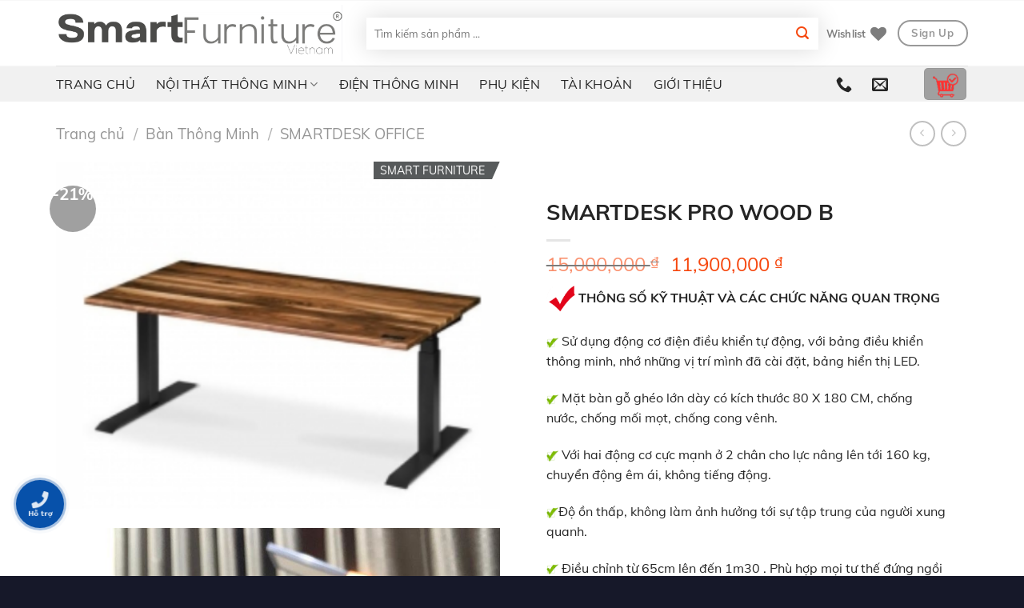

--- FILE ---
content_type: text/html; charset=UTF-8
request_url: https://smartfurniture.com.vn/mua/ban-thong-minh/smartdesk-office/smartdesk-pro-wood-b/
body_size: 33899
content:
<!DOCTYPE html>
<!--[if IE 9 ]> <html lang="vi" class="ie9 loading-site no-js"> <![endif]-->
<!--[if IE 8 ]> <html lang="vi" class="ie8 loading-site no-js"> <![endif]-->
<!--[if (gte IE 9)|!(IE)]><!--><html lang="vi" class="loading-site no-js"> <!--<![endif]-->
<head>
	<meta charset="UTF-8" />
	<link rel="profile" href="https://gmpg.org/xfn/11" />
	<link rel="pingback" href="https://smartfurniture.com.vn/xmlrpc.php" />

					<script>document.documentElement.className = document.documentElement.className + ' yes-js js_active js'</script>
				<script>(function(html){html.className = html.className.replace(/\bno-js\b/,'js')})(document.documentElement);</script>
<meta name='robots' content='index, follow, max-image-preview:large, max-snippet:-1, max-video-preview:-1' />
<meta name="viewport" content="width=device-width, initial-scale=1, maximum-scale=1" />
	<!-- This site is optimized with the Yoast SEO plugin v21.3 - https://yoast.com/wordpress/plugins/seo/ -->
	<title>SMARTDESK PRO WOOD B - SMART FURNITURE | Hệ Thống Nội Thất Thông Minh | Nội thất văn phòng cao cấp</title>
	<link rel="canonical" href="https://smartfurniture.com.vn/mua/ban-thong-minh/smartdesk-office/smartdesk-pro-wood-b/" />
	<meta property="og:locale" content="vi_VN" />
	<meta property="og:type" content="article" />
	<meta property="og:title" content="SMARTDESK PRO WOOD B - SMART FURNITURE | Hệ Thống Nội Thất Thông Minh | Nội thất văn phòng cao cấp" />
	<meta property="og:description" content="THÔNG SỐ KỸ THUẬT VÀ CÁC CHỨC NĂNG QUAN TRỌNG   Sử dụng động cơ điện điều khiển tự động, với bảng điều khiển thông minh, nhớ những vị trí mình đã cài đặt, bảng hiển thị LED.   Mặt bàn gỗ ghéo lớn dày có kích thước 80 X 180 CM, chống nước, chống mối mọt, chống cong vênh.   Với hai động cơ cực mạnh ở 2 chân cho lực nâng lên tới 160 kg, chuyển động êm ái, không tiếng động.  Độ ồn thấp, không làm ảnh hưởng tới sự tập trung của người xung quanh.   Điều chỉnh từ 65cm lên đến 1m30 . Phù hợp mọi tư thế đứng ngồi làm việc .   Chân bàn được làm từ thép dày , độ nặng và độ chịu lực cao , sơn tĩnh điện cao cấp .   Tặng kèm bộ 4 bánh xe chịu lực cao cấp , và hộc đi dây rộng , giúp bạn đi dây gọn gàng .   Phối màu độc đáo theo yêu cầu    Bảo hành chính hãng Nội thất GỌN 2 năm" />
	<meta property="og:url" content="https://smartfurniture.com.vn/mua/ban-thong-minh/smartdesk-office/smartdesk-pro-wood-b/" />
	<meta property="og:site_name" content="SMART FURNITURE | Hệ Thống Nội Thất Thông Minh | Nội thất văn phòng cao cấp" />
	<meta property="article:modified_time" content="2024-09-05T00:20:02+00:00" />
	<meta property="og:image" content="https://smartfurniture.com.vn/wp-content/uploads/2021/03/Noname77-3.png" />
	<meta property="og:image:width" content="400" />
	<meta property="og:image:height" content="313" />
	<meta property="og:image:type" content="image/png" />
	<meta name="twitter:card" content="summary_large_image" />
	<script type="application/ld+json" class="yoast-schema-graph">{"@context":"https://schema.org","@graph":[{"@type":"WebPage","@id":"https://smartfurniture.com.vn/mua/ban-thong-minh/smartdesk-office/smartdesk-pro-wood-b/","url":"https://smartfurniture.com.vn/mua/ban-thong-minh/smartdesk-office/smartdesk-pro-wood-b/","name":"SMARTDESK PRO WOOD B - SMART FURNITURE | Hệ Thống Nội Thất Thông Minh | Nội thất văn phòng cao cấp","isPartOf":{"@id":"https://smartfurniture.com.vn/#website"},"primaryImageOfPage":{"@id":"https://smartfurniture.com.vn/mua/ban-thong-minh/smartdesk-office/smartdesk-pro-wood-b/#primaryimage"},"image":{"@id":"https://smartfurniture.com.vn/mua/ban-thong-minh/smartdesk-office/smartdesk-pro-wood-b/#primaryimage"},"thumbnailUrl":"https://smartfurniture.com.vn/wp-content/uploads/2021/03/Noname77-3.png","datePublished":"2021-03-12T07:20:47+00:00","dateModified":"2024-09-05T00:20:02+00:00","breadcrumb":{"@id":"https://smartfurniture.com.vn/mua/ban-thong-minh/smartdesk-office/smartdesk-pro-wood-b/#breadcrumb"},"inLanguage":"vi","potentialAction":[{"@type":"ReadAction","target":["https://smartfurniture.com.vn/mua/ban-thong-minh/smartdesk-office/smartdesk-pro-wood-b/"]}]},{"@type":"ImageObject","inLanguage":"vi","@id":"https://smartfurniture.com.vn/mua/ban-thong-minh/smartdesk-office/smartdesk-pro-wood-b/#primaryimage","url":"https://smartfurniture.com.vn/wp-content/uploads/2021/03/Noname77-3.png","contentUrl":"https://smartfurniture.com.vn/wp-content/uploads/2021/03/Noname77-3.png","width":400,"height":313},{"@type":"BreadcrumbList","@id":"https://smartfurniture.com.vn/mua/ban-thong-minh/smartdesk-office/smartdesk-pro-wood-b/#breadcrumb","itemListElement":[{"@type":"ListItem","position":1,"name":"Trang chủ","item":"https://smartfurniture.com.vn/"},{"@type":"ListItem","position":2,"name":"Cửa hàng","item":"https://smartfurniture.com.vn/cua-hang/"},{"@type":"ListItem","position":3,"name":"SMARTDESK PRO WOOD B"}]},{"@type":"WebSite","@id":"https://smartfurniture.com.vn/#website","url":"https://smartfurniture.com.vn/","name":"SMART FURNITURE | Hệ Thống Nội Thất Thông Minh | Nội thất văn phòng cao cấp","description":"HỆ THỐNG NỘI THẤT THÔNG MINH CHO VĂN PHÒNG VÀ NHÀ Ở","publisher":{"@id":"https://smartfurniture.com.vn/#organization"},"potentialAction":[{"@type":"SearchAction","target":{"@type":"EntryPoint","urlTemplate":"https://smartfurniture.com.vn/?s={search_term_string}"},"query-input":"required name=search_term_string"}],"inLanguage":"vi"},{"@type":"Organization","@id":"https://smartfurniture.com.vn/#organization","name":"SmartFurniture | Nội thất thông minh","url":"https://smartfurniture.com.vn/","logo":{"@type":"ImageObject","inLanguage":"vi","@id":"https://smartfurniture.com.vn/#/schema/logo/image/","url":"https://smartfurniture.com.vn/wp-content/uploads/2021/08/logosm.png","contentUrl":"https://smartfurniture.com.vn/wp-content/uploads/2021/08/logosm.png","width":504,"height":94,"caption":"SmartFurniture | Nội thất thông minh"},"image":{"@id":"https://smartfurniture.com.vn/#/schema/logo/image/"}}]}</script>
	<!-- / Yoast SEO plugin. -->


<link rel='dns-prefetch' href='//use.fontawesome.com' />
<link rel='dns-prefetch' href='//pc.baokim.vn' />
<link rel="alternate" type="application/rss+xml" title="Dòng thông tin SMART FURNITURE | Hệ Thống Nội Thất Thông Minh |  Nội thất văn phòng cao cấp &raquo;" href="https://smartfurniture.com.vn/feed/" />
<link rel="alternate" type="application/rss+xml" title="SMART FURNITURE | Hệ Thống Nội Thất Thông Minh |  Nội thất văn phòng cao cấp &raquo; Dòng bình luận" href="https://smartfurniture.com.vn/comments/feed/" />
<link rel="alternate" type="application/rss+xml" title="SMART FURNITURE | Hệ Thống Nội Thất Thông Minh |  Nội thất văn phòng cao cấp &raquo; SMARTDESK PRO WOOD B Dòng bình luận" href="https://smartfurniture.com.vn/mua/ban-thong-minh/smartdesk-office/smartdesk-pro-wood-b/feed/" />
<link rel='stylesheet' id='wc-block-style-css' href='https://smartfurniture.com.vn/wp-content/plugins/woocommerce/packages/woocommerce-blocks/build/style.css?ver=2.5.16' type='text/css' media='all' />
<style id='classic-theme-styles-inline-css' type='text/css'>
/*! This file is auto-generated */
.wp-block-button__link{color:#fff;background-color:#32373c;border-radius:9999px;box-shadow:none;text-decoration:none;padding:calc(.667em + 2px) calc(1.333em + 2px);font-size:1.125em}.wp-block-file__button{background:#32373c;color:#fff;text-decoration:none}
</style>
<style id='global-styles-inline-css' type='text/css'>
:root{--wp--preset--aspect-ratio--square: 1;--wp--preset--aspect-ratio--4-3: 4/3;--wp--preset--aspect-ratio--3-4: 3/4;--wp--preset--aspect-ratio--3-2: 3/2;--wp--preset--aspect-ratio--2-3: 2/3;--wp--preset--aspect-ratio--16-9: 16/9;--wp--preset--aspect-ratio--9-16: 9/16;--wp--preset--color--black: #000000;--wp--preset--color--cyan-bluish-gray: #abb8c3;--wp--preset--color--white: #ffffff;--wp--preset--color--pale-pink: #f78da7;--wp--preset--color--vivid-red: #cf2e2e;--wp--preset--color--luminous-vivid-orange: #ff6900;--wp--preset--color--luminous-vivid-amber: #fcb900;--wp--preset--color--light-green-cyan: #7bdcb5;--wp--preset--color--vivid-green-cyan: #00d084;--wp--preset--color--pale-cyan-blue: #8ed1fc;--wp--preset--color--vivid-cyan-blue: #0693e3;--wp--preset--color--vivid-purple: #9b51e0;--wp--preset--gradient--vivid-cyan-blue-to-vivid-purple: linear-gradient(135deg,rgba(6,147,227,1) 0%,rgb(155,81,224) 100%);--wp--preset--gradient--light-green-cyan-to-vivid-green-cyan: linear-gradient(135deg,rgb(122,220,180) 0%,rgb(0,208,130) 100%);--wp--preset--gradient--luminous-vivid-amber-to-luminous-vivid-orange: linear-gradient(135deg,rgba(252,185,0,1) 0%,rgba(255,105,0,1) 100%);--wp--preset--gradient--luminous-vivid-orange-to-vivid-red: linear-gradient(135deg,rgba(255,105,0,1) 0%,rgb(207,46,46) 100%);--wp--preset--gradient--very-light-gray-to-cyan-bluish-gray: linear-gradient(135deg,rgb(238,238,238) 0%,rgb(169,184,195) 100%);--wp--preset--gradient--cool-to-warm-spectrum: linear-gradient(135deg,rgb(74,234,220) 0%,rgb(151,120,209) 20%,rgb(207,42,186) 40%,rgb(238,44,130) 60%,rgb(251,105,98) 80%,rgb(254,248,76) 100%);--wp--preset--gradient--blush-light-purple: linear-gradient(135deg,rgb(255,206,236) 0%,rgb(152,150,240) 100%);--wp--preset--gradient--blush-bordeaux: linear-gradient(135deg,rgb(254,205,165) 0%,rgb(254,45,45) 50%,rgb(107,0,62) 100%);--wp--preset--gradient--luminous-dusk: linear-gradient(135deg,rgb(255,203,112) 0%,rgb(199,81,192) 50%,rgb(65,88,208) 100%);--wp--preset--gradient--pale-ocean: linear-gradient(135deg,rgb(255,245,203) 0%,rgb(182,227,212) 50%,rgb(51,167,181) 100%);--wp--preset--gradient--electric-grass: linear-gradient(135deg,rgb(202,248,128) 0%,rgb(113,206,126) 100%);--wp--preset--gradient--midnight: linear-gradient(135deg,rgb(2,3,129) 0%,rgb(40,116,252) 100%);--wp--preset--font-size--small: 13px;--wp--preset--font-size--medium: 20px;--wp--preset--font-size--large: 36px;--wp--preset--font-size--x-large: 42px;--wp--preset--spacing--20: 0.44rem;--wp--preset--spacing--30: 0.67rem;--wp--preset--spacing--40: 1rem;--wp--preset--spacing--50: 1.5rem;--wp--preset--spacing--60: 2.25rem;--wp--preset--spacing--70: 3.38rem;--wp--preset--spacing--80: 5.06rem;--wp--preset--shadow--natural: 6px 6px 9px rgba(0, 0, 0, 0.2);--wp--preset--shadow--deep: 12px 12px 50px rgba(0, 0, 0, 0.4);--wp--preset--shadow--sharp: 6px 6px 0px rgba(0, 0, 0, 0.2);--wp--preset--shadow--outlined: 6px 6px 0px -3px rgba(255, 255, 255, 1), 6px 6px rgba(0, 0, 0, 1);--wp--preset--shadow--crisp: 6px 6px 0px rgba(0, 0, 0, 1);}:where(.is-layout-flex){gap: 0.5em;}:where(.is-layout-grid){gap: 0.5em;}body .is-layout-flex{display: flex;}.is-layout-flex{flex-wrap: wrap;align-items: center;}.is-layout-flex > :is(*, div){margin: 0;}body .is-layout-grid{display: grid;}.is-layout-grid > :is(*, div){margin: 0;}:where(.wp-block-columns.is-layout-flex){gap: 2em;}:where(.wp-block-columns.is-layout-grid){gap: 2em;}:where(.wp-block-post-template.is-layout-flex){gap: 1.25em;}:where(.wp-block-post-template.is-layout-grid){gap: 1.25em;}.has-black-color{color: var(--wp--preset--color--black) !important;}.has-cyan-bluish-gray-color{color: var(--wp--preset--color--cyan-bluish-gray) !important;}.has-white-color{color: var(--wp--preset--color--white) !important;}.has-pale-pink-color{color: var(--wp--preset--color--pale-pink) !important;}.has-vivid-red-color{color: var(--wp--preset--color--vivid-red) !important;}.has-luminous-vivid-orange-color{color: var(--wp--preset--color--luminous-vivid-orange) !important;}.has-luminous-vivid-amber-color{color: var(--wp--preset--color--luminous-vivid-amber) !important;}.has-light-green-cyan-color{color: var(--wp--preset--color--light-green-cyan) !important;}.has-vivid-green-cyan-color{color: var(--wp--preset--color--vivid-green-cyan) !important;}.has-pale-cyan-blue-color{color: var(--wp--preset--color--pale-cyan-blue) !important;}.has-vivid-cyan-blue-color{color: var(--wp--preset--color--vivid-cyan-blue) !important;}.has-vivid-purple-color{color: var(--wp--preset--color--vivid-purple) !important;}.has-black-background-color{background-color: var(--wp--preset--color--black) !important;}.has-cyan-bluish-gray-background-color{background-color: var(--wp--preset--color--cyan-bluish-gray) !important;}.has-white-background-color{background-color: var(--wp--preset--color--white) !important;}.has-pale-pink-background-color{background-color: var(--wp--preset--color--pale-pink) !important;}.has-vivid-red-background-color{background-color: var(--wp--preset--color--vivid-red) !important;}.has-luminous-vivid-orange-background-color{background-color: var(--wp--preset--color--luminous-vivid-orange) !important;}.has-luminous-vivid-amber-background-color{background-color: var(--wp--preset--color--luminous-vivid-amber) !important;}.has-light-green-cyan-background-color{background-color: var(--wp--preset--color--light-green-cyan) !important;}.has-vivid-green-cyan-background-color{background-color: var(--wp--preset--color--vivid-green-cyan) !important;}.has-pale-cyan-blue-background-color{background-color: var(--wp--preset--color--pale-cyan-blue) !important;}.has-vivid-cyan-blue-background-color{background-color: var(--wp--preset--color--vivid-cyan-blue) !important;}.has-vivid-purple-background-color{background-color: var(--wp--preset--color--vivid-purple) !important;}.has-black-border-color{border-color: var(--wp--preset--color--black) !important;}.has-cyan-bluish-gray-border-color{border-color: var(--wp--preset--color--cyan-bluish-gray) !important;}.has-white-border-color{border-color: var(--wp--preset--color--white) !important;}.has-pale-pink-border-color{border-color: var(--wp--preset--color--pale-pink) !important;}.has-vivid-red-border-color{border-color: var(--wp--preset--color--vivid-red) !important;}.has-luminous-vivid-orange-border-color{border-color: var(--wp--preset--color--luminous-vivid-orange) !important;}.has-luminous-vivid-amber-border-color{border-color: var(--wp--preset--color--luminous-vivid-amber) !important;}.has-light-green-cyan-border-color{border-color: var(--wp--preset--color--light-green-cyan) !important;}.has-vivid-green-cyan-border-color{border-color: var(--wp--preset--color--vivid-green-cyan) !important;}.has-pale-cyan-blue-border-color{border-color: var(--wp--preset--color--pale-cyan-blue) !important;}.has-vivid-cyan-blue-border-color{border-color: var(--wp--preset--color--vivid-cyan-blue) !important;}.has-vivid-purple-border-color{border-color: var(--wp--preset--color--vivid-purple) !important;}.has-vivid-cyan-blue-to-vivid-purple-gradient-background{background: var(--wp--preset--gradient--vivid-cyan-blue-to-vivid-purple) !important;}.has-light-green-cyan-to-vivid-green-cyan-gradient-background{background: var(--wp--preset--gradient--light-green-cyan-to-vivid-green-cyan) !important;}.has-luminous-vivid-amber-to-luminous-vivid-orange-gradient-background{background: var(--wp--preset--gradient--luminous-vivid-amber-to-luminous-vivid-orange) !important;}.has-luminous-vivid-orange-to-vivid-red-gradient-background{background: var(--wp--preset--gradient--luminous-vivid-orange-to-vivid-red) !important;}.has-very-light-gray-to-cyan-bluish-gray-gradient-background{background: var(--wp--preset--gradient--very-light-gray-to-cyan-bluish-gray) !important;}.has-cool-to-warm-spectrum-gradient-background{background: var(--wp--preset--gradient--cool-to-warm-spectrum) !important;}.has-blush-light-purple-gradient-background{background: var(--wp--preset--gradient--blush-light-purple) !important;}.has-blush-bordeaux-gradient-background{background: var(--wp--preset--gradient--blush-bordeaux) !important;}.has-luminous-dusk-gradient-background{background: var(--wp--preset--gradient--luminous-dusk) !important;}.has-pale-ocean-gradient-background{background: var(--wp--preset--gradient--pale-ocean) !important;}.has-electric-grass-gradient-background{background: var(--wp--preset--gradient--electric-grass) !important;}.has-midnight-gradient-background{background: var(--wp--preset--gradient--midnight) !important;}.has-small-font-size{font-size: var(--wp--preset--font-size--small) !important;}.has-medium-font-size{font-size: var(--wp--preset--font-size--medium) !important;}.has-large-font-size{font-size: var(--wp--preset--font-size--large) !important;}.has-x-large-font-size{font-size: var(--wp--preset--font-size--x-large) !important;}
:where(.wp-block-post-template.is-layout-flex){gap: 1.25em;}:where(.wp-block-post-template.is-layout-grid){gap: 1.25em;}
:where(.wp-block-columns.is-layout-flex){gap: 2em;}:where(.wp-block-columns.is-layout-grid){gap: 2em;}
:root :where(.wp-block-pullquote){font-size: 1.5em;line-height: 1.6;}
</style>
<link rel='stylesheet' id='contact-form-7-css' href='https://smartfurniture.com.vn/wp-content/plugins/contact-form-7/includes/css/styles.css?ver=5.1.9' type='text/css' media='all' />
<link rel='stylesheet' id='devvn-quickbuy-style-css' href='https://smartfurniture.com.vn/wp-content/plugins/devvn-quick-buy/css/devvn-quick-buy.css?ver=2.1.5' type='text/css' media='all' />
<link rel='stylesheet' id='magnific-popup-css' href='https://smartfurniture.com.vn/wp-content/plugins/devvn-woocommerce-reviews/library/magnific-popup/magnific-popup.css?ver=1.1.2' type='text/css' media='all' />
<link rel='stylesheet' id='devvn-reviews-style-css' href='https://smartfurniture.com.vn/wp-content/plugins/devvn-woocommerce-reviews/css/devvn-woocommerce-reviews.css?ver=1.1.2' type='text/css' media='all' />
<link rel='stylesheet' id='kk-star-ratings-css' href='https://smartfurniture.com.vn/wp-content/plugins/kk-star-ratings/src/core/public/css/kk-star-ratings.min.css?ver=5.4.5' type='text/css' media='all' />
<link rel='stylesheet' id='photoswipe-css' href='https://smartfurniture.com.vn/wp-content/plugins/woocommerce/assets/css/photoswipe/photoswipe.min.css?ver=4.2.2' type='text/css' media='all' />
<link rel='stylesheet' id='photoswipe-default-skin-css' href='https://smartfurniture.com.vn/wp-content/plugins/woocommerce/assets/css/photoswipe/default-skin/default-skin.min.css?ver=4.2.2' type='text/css' media='all' />
<style id='woocommerce-inline-inline-css' type='text/css'>
.woocommerce form .form-row .required { visibility: visible; }
</style>
<link rel='stylesheet' id='flatsome-icons-css' href='https://smartfurniture.com.vn/wp-content/themes/flatsome/assets/css/fl-icons.css?ver=3.11' type='text/css' media='all' />
<link rel='stylesheet' id='flatsome-woocommerce-wishlist-css' href='https://smartfurniture.com.vn/wp-content/themes/flatsome/inc/integrations/wc-yith-wishlist/wishlist.css?ver=3.10.2' type='text/css' media='all' />
<link rel='stylesheet' id='font-awesome-official-css' href='https://use.fontawesome.com/releases/v6.4.2/css/all.css' type='text/css' media='all' integrity="sha384-blOohCVdhjmtROpu8+CfTnUWham9nkX7P7OZQMst+RUnhtoY/9qemFAkIKOYxDI3" crossorigin="anonymous" />
<link rel='stylesheet' id='bk-popup-css' href='https://pc.baokim.vn/css/bk.css?ver=6.6.4' type='text/css' media='all' />
<link rel='stylesheet' id='acovsw-style-css' href='https://smartfurniture.com.vn/wp-content/plugins/aco-variation-swatches-for-woocommerce/includes/../assets/css/frontend.css?ver=1.2.5' type='text/css' media='all' />
<link rel='stylesheet' id='flatsome-main-css' href='https://smartfurniture.com.vn/wp-content/themes/flatsome/assets/css/flatsome.css?ver=3.11.3' type='text/css' media='all' />
<link rel='stylesheet' id='flatsome-shop-css' href='https://smartfurniture.com.vn/wp-content/themes/flatsome/assets/css/flatsome-shop.css?ver=3.11.3' type='text/css' media='all' />
<link rel='stylesheet' id='flatsome-style-css' href='https://smartfurniture.com.vn/wp-content/themes/flatsome-child/style.css?ver=1.0.0' type='text/css' media='all' />
<link rel='stylesheet' id='font-awesome-css' href='https://smartfurniture.com.vn/wp-content/themes/flatsome-child/font-awesome/css/font-awesome.min.css?ver=6.6.4' type='text/css' media='all' />
<link rel='stylesheet' id='font-awesome-official-v4shim-css' href='https://use.fontawesome.com/releases/v6.4.2/css/v4-shims.css' type='text/css' media='all' integrity="sha384-IqMDcR2qh8kGcGdRrxwop5R2GiUY5h8aDR/LhYxPYiXh3sAAGGDkFvFqWgFvTsTd" crossorigin="anonymous" />
<link rel='stylesheet' id='jquery.contactus.css-css' href='https://smartfurniture.com.vn/wp-content/plugins/ar-contactus/res/css/jquery.contactus.min.css?ver=1.7.9' type='text/css' media='all' />
<link rel='stylesheet' id='contactus.generated.desktop.css-css' href='https://smartfurniture.com.vn/wp-content/plugins/ar-contactus/res/css/generated-desktop.css?ver=1721294898' type='text/css' media='all' />
<script type="text/template" id="tmpl-variation-template">
	<div class="woocommerce-variation-description">{{{ data.variation.variation_description }}}</div>
	<div class="woocommerce-variation-price">{{{ data.variation.price_html }}}</div>
	<div class="woocommerce-variation-availability">{{{ data.variation.availability_html }}}</div>
</script>
<script type="text/template" id="tmpl-unavailable-variation-template">
	<p>Rất tiếc, sản phẩm này hiện không tồn tại. Hãy chọn một phương thức kết hợp khác.</p>
</script>
<script>if (document.location.protocol != "https:") {document.location = document.URL.replace(/^http:/i, "https:");}</script><script type="text/javascript" src="https://smartfurniture.com.vn/wp-includes/js/jquery/jquery.min.js?ver=3.7.1" id="jquery-core-js"></script>
<script type="text/javascript" src="https://smartfurniture.com.vn/wp-includes/js/jquery/jquery-migrate.min.js?ver=3.4.1" id="jquery-migrate-js"></script>
<script type="text/javascript" src="https://smartfurniture.com.vn/wp-content/plugins/aco-variation-swatches-for-woocommerce/includes/../assets/js/frontend.js?ver=1.2.5" id="acovsw-script-js"></script>
<script type="text/javascript" src="https://smartfurniture.com.vn/wp-content/themes/flatsome-child/custom.js?ver=6.6.4" id="custom-js-js"></script>
<script type="text/javascript" src="https://smartfurniture.com.vn/wp-content/plugins/ar-contactus/res/js/scripts.js?ver=1.7.9" id="jquery.contactus.scripts-js"></script>
<link rel="https://api.w.org/" href="https://smartfurniture.com.vn/wp-json/" /><link rel="alternate" title="JSON" type="application/json" href="https://smartfurniture.com.vn/wp-json/wp/v2/product/752" /><link rel="EditURI" type="application/rsd+xml" title="RSD" href="https://smartfurniture.com.vn/xmlrpc.php?rsd" />
<meta name="generator" content="WordPress 6.6.4" />
<meta name="generator" content="WooCommerce 4.2.2" />
<link rel='shortlink' href='https://smartfurniture.com.vn/?p=752' />
<link rel="alternate" title="oNhúng (JSON)" type="application/json+oembed" href="https://smartfurniture.com.vn/wp-json/oembed/1.0/embed?url=https%3A%2F%2Fsmartfurniture.com.vn%2Fmua%2Fban-thong-minh%2Fsmartdesk-office%2Fsmartdesk-pro-wood-b%2F" />
<link rel="alternate" title="oNhúng (XML)" type="text/xml+oembed" href="https://smartfurniture.com.vn/wp-json/oembed/1.0/embed?url=https%3A%2F%2Fsmartfurniture.com.vn%2Fmua%2Fban-thong-minh%2Fsmartdesk-office%2Fsmartdesk-pro-wood-b%2F&#038;format=xml" />
<style>.bg{opacity: 0; transition: opacity 1s; -webkit-transition: opacity 1s;} .bg-loaded{opacity: 1;}</style><!--[if IE]><link rel="stylesheet" type="text/css" href="https://smartfurniture.com.vn/wp-content/themes/flatsome/assets/css/ie-fallback.css"><script src="//cdnjs.cloudflare.com/ajax/libs/html5shiv/3.6.1/html5shiv.js"></script><script>var head = document.getElementsByTagName('head')[0],style = document.createElement('style');style.type = 'text/css';style.styleSheet.cssText = ':before,:after{content:none !important';head.appendChild(style);setTimeout(function(){head.removeChild(style);}, 0);</script><script src="https://smartfurniture.com.vn/wp-content/themes/flatsome/assets/libs/ie-flexibility.js"></script><![endif]-->	<noscript><style>.woocommerce-product-gallery{ opacity: 1 !important; }</style></noscript>
	<link rel="icon" href="https://smartfurniture.com.vn/wp-content/uploads/2023/09/cropped-faviconV2-32x32.png" sizes="32x32" />
<link rel="icon" href="https://smartfurniture.com.vn/wp-content/uploads/2023/09/cropped-faviconV2-192x192.png" sizes="192x192" />
<link rel="apple-touch-icon" href="https://smartfurniture.com.vn/wp-content/uploads/2023/09/cropped-faviconV2-180x180.png" />
<meta name="msapplication-TileImage" content="https://smartfurniture.com.vn/wp-content/uploads/2023/09/cropped-faviconV2-270x270.png" />
<style id="custom-css" type="text/css">:root {--primary-color: #a0a0a0;}.full-width .ubermenu-nav, .container, .row{max-width: 1170px}.row.row-collapse{max-width: 1140px}.row.row-small{max-width: 1162.5px}.row.row-large{max-width: 1200px}.header-main{height: 83px}#logo img{max-height: 83px}#logo{width:358px;}.header-bottom{min-height: 10px}.header-top{min-height: 20px}.transparent .header-main{height: 30px}.transparent #logo img{max-height: 30px}.has-transparent + .page-title:first-of-type,.has-transparent + #main > .page-title,.has-transparent + #main > div > .page-title,.has-transparent + #main .page-header-wrapper:first-of-type .page-title{padding-top: 80px;}.header.show-on-scroll,.stuck .header-main{height:70px!important}.stuck #logo img{max-height: 70px!important}.search-form{ width: 100%;}.header-bg-color, .header-wrapper {background-color: rgba(255,255,255,0.9)}.header-bottom {background-color: #f1f1f1}.header-main .nav > li > a{line-height: 16px }.stuck .header-main .nav > li > a{line-height: 50px }.header-bottom-nav > li > a{line-height: 16px }@media (max-width: 549px) {.header-main{height: 71px}#logo img{max-height: 71px}}.main-menu-overlay{background-color: #ffffff}/* Color */.accordion-title.active, .has-icon-bg .icon .icon-inner,.logo a, .primary.is-underline, .primary.is-link, .badge-outline .badge-inner, .nav-outline > li.active> a,.nav-outline >li.active > a, .cart-icon strong,[data-color='primary'], .is-outline.primary{color: #a0a0a0;}/* Color !important */[data-text-color="primary"]{color: #a0a0a0!important;}/* Background Color */[data-text-bg="primary"]{background-color: #a0a0a0;}/* Background */.scroll-to-bullets a,.featured-title, .label-new.menu-item > a:after, .nav-pagination > li > .current,.nav-pagination > li > span:hover,.nav-pagination > li > a:hover,.has-hover:hover .badge-outline .badge-inner,button[type="submit"], .button.wc-forward:not(.checkout):not(.checkout-button), .button.submit-button, .button.primary:not(.is-outline),.featured-table .title,.is-outline:hover, .has-icon:hover .icon-label,.nav-dropdown-bold .nav-column li > a:hover, .nav-dropdown.nav-dropdown-bold > li > a:hover, .nav-dropdown-bold.dark .nav-column li > a:hover, .nav-dropdown.nav-dropdown-bold.dark > li > a:hover, .is-outline:hover, .tagcloud a:hover,.grid-tools a, input[type='submit']:not(.is-form), .box-badge:hover .box-text, input.button.alt,.nav-box > li > a:hover,.nav-box > li.active > a,.nav-pills > li.active > a ,.current-dropdown .cart-icon strong, .cart-icon:hover strong, .nav-line-bottom > li > a:before, .nav-line-grow > li > a:before, .nav-line > li > a:before,.banner, .header-top, .slider-nav-circle .flickity-prev-next-button:hover svg, .slider-nav-circle .flickity-prev-next-button:hover .arrow, .primary.is-outline:hover, .button.primary:not(.is-outline), input[type='submit'].primary, input[type='submit'].primary, input[type='reset'].button, input[type='button'].primary, .badge-inner{background-color: #a0a0a0;}/* Border */.nav-vertical.nav-tabs > li.active > a,.scroll-to-bullets a.active,.nav-pagination > li > .current,.nav-pagination > li > span:hover,.nav-pagination > li > a:hover,.has-hover:hover .badge-outline .badge-inner,.accordion-title.active,.featured-table,.is-outline:hover, .tagcloud a:hover,blockquote, .has-border, .cart-icon strong:after,.cart-icon strong,.blockUI:before, .processing:before,.loading-spin, .slider-nav-circle .flickity-prev-next-button:hover svg, .slider-nav-circle .flickity-prev-next-button:hover .arrow, .primary.is-outline:hover{border-color: #a0a0a0}.nav-tabs > li.active > a{border-top-color: #a0a0a0}.widget_shopping_cart_content .blockUI.blockOverlay:before { border-left-color: #a0a0a0 }.woocommerce-checkout-review-order .blockUI.blockOverlay:before { border-left-color: #a0a0a0 }/* Fill */.slider .flickity-prev-next-button:hover svg,.slider .flickity-prev-next-button:hover .arrow{fill: #a0a0a0;}/* Background Color */[data-icon-label]:after, .secondary.is-underline:hover,.secondary.is-outline:hover,.icon-label,.button.secondary:not(.is-outline),.button.alt:not(.is-outline), .badge-inner.on-sale, .button.checkout, .single_add_to_cart_button, .current .breadcrumb-step{ background-color:#a0a0a0; }[data-text-bg="secondary"]{background-color: #a0a0a0;}/* Color */.secondary.is-underline,.secondary.is-link, .secondary.is-outline,.stars a.active, .star-rating:before, .woocommerce-page .star-rating:before,.star-rating span:before, .color-secondary{color: #a0a0a0}/* Color !important */[data-text-color="secondary"]{color: #a0a0a0!important;}/* Border */.secondary.is-outline:hover{border-color:#a0a0a0}@media screen and (max-width: 549px){body{font-size: 100%;}}body{font-family:"Muli", sans-serif}body{font-weight: 0}body{color: #252525}.nav > li > a {font-family:"Muli", sans-serif;}.nav > li > a {font-weight: 700;}h1,h2,h3,h4,h5,h6,.heading-font, .off-canvas-center .nav-sidebar.nav-vertical > li > a{font-family: "Muli", sans-serif;}h1,h2,h3,h4,h5,h6,.heading-font,.banner h1,.banner h2{font-weight: 700;}h1,h2,h3,h4,h5,h6,.heading-font{color: #252525;}.breadcrumbs{text-transform: none;}button,.button{text-transform: none;}.nav > li > a, .links > li > a{text-transform: none;}.section-title span{text-transform: none;}h3.widget-title,span.widget-title{text-transform: none;}.alt-font{font-family: "Muli", sans-serif;}.alt-font{font-weight: 0!important;}a{color: #252525;}a:hover{color: #9b9b9b;}.tagcloud a:hover{border-color: #9b9b9b;background-color: #9b9b9b;}.current .breadcrumb-step, [data-icon-label]:after, .button#place_order,.button.checkout,.checkout-button,.single_add_to_cart_button.button{background-color: rgba(77,75,75,0.58)!important }.products.has-equal-box-heights .box-image {padding-top: 80%;}.star-rating span:before,.star-rating:before, .woocommerce-page .star-rating:before, .stars a:hover:after, .stars a.active:after{color: #fbe04b}.shop-page-title.featured-title .title-bg{background-image: url(https://locteck.com/wp-content/uploads/2020/04/bg_breadcrumb.jpg);}.pswp__bg,.mfp-bg.mfp-ready{background-color: #ffffff}.shop-page-title.featured-title .title-bg{ background-image: url(https://smartfurniture.com.vn/wp-content/uploads/2021/03/Noname77-3.png)!important;}@media screen and (min-width: 550px){.products .box-vertical .box-image{min-width: 1000px!important;width: 1000px!important;}}.absolute-footer, html{background-color: #161829}.page-title-small + main .product-container > .row{padding-top:0;}/* Custom CSS */.devvn-popup-title, .devvn-order-btn, a.devvn_buy_now_style{background: #0751AA !important;background-color: #0751AA !important}a.devvn_buy_now_style{max-width:100%;width:100%;}.label-new.menu-item > a:after{content:"New";}.label-hot.menu-item > a:after{content:"Hot";}.label-sale.menu-item > a:after{content:"Sale";}.label-popular.menu-item > a:after{content:"Popular";}</style></head>

<body data-rsssl=1 class="product-template-default single single-product postid-752 theme-flatsome woocommerce woocommerce-page woocommerce-no-js lightbox nav-dropdown-has-arrow">


<a class="skip-link screen-reader-text" href="#main">Skip to content</a>

<div id="wrapper">

	
	<header id="header" class="header ">
		<div class="header-wrapper">
			<div id="masthead" class="header-main hide-for-sticky">
      <div class="header-inner flex-row container logo-left medium-logo-center" role="navigation">

          <!-- Logo -->
          <div id="logo" class="flex-col logo">
            <!-- Header logo -->
<a href="https://smartfurniture.com.vn/" title="SMART FURNITURE | Hệ Thống Nội Thất Thông Minh |  Nội thất văn phòng cao cấp - HỆ THỐNG NỘI THẤT THÔNG MINH CHO VĂN PHÒNG VÀ NHÀ Ở" rel="home">
    <img width="358" height="83" src="https://smartfurniture.com.vn/wp-content/uploads/2023/09/logo1-.png" class="header_logo header-logo" alt="SMART FURNITURE | Hệ Thống Nội Thất Thông Minh |  Nội thất văn phòng cao cấp"/><img  width="358" height="83" src="https://smartfurniture.com.vn/wp-content/uploads/2020/07/unnamed.png" class="header-logo-dark" alt="SMART FURNITURE | Hệ Thống Nội Thất Thông Minh |  Nội thất văn phòng cao cấp"/></a>
          </div>

          <!-- Mobile Left Elements -->
          <div class="flex-col show-for-medium flex-left">
            <ul class="mobile-nav nav nav-left ">
              <li class="nav-icon has-icon">
  <div class="header-button">		<a href="#" data-open="#main-menu" data-pos="left" data-bg="main-menu-overlay" data-color="" class="icon primary button round is-small" aria-label="Menu" aria-controls="main-menu" aria-expanded="false">
		
		  <i class="icon-menu" ></i>
		  		</a>
	 </div> </li>            </ul>
          </div>

          <!-- Left Elements -->
          <div class="flex-col hide-for-medium flex-left
            flex-grow">
            <ul class="header-nav header-nav-main nav nav-left  nav-pills nav-uppercase" >
              <li class="header-search-form search-form html relative has-icon">
	<div class="header-search-form-wrapper">
		<div class="searchform-wrapper ux-search-box relative is-normal"><form role="search" method="get" class="searchform" action="https://smartfurniture.com.vn/">
	<div class="flex-row relative">
						<div class="flex-col flex-grow">
			<label class="screen-reader-text" for="woocommerce-product-search-field-0">Tìm kiếm:</label>
			<input type="search" id="woocommerce-product-search-field-0" class="search-field mb-0" placeholder="Tìm kiếm sản phẩm ..." value="" name="s" />
			<input type="hidden" name="post_type" value="product" />
					</div>
		<div class="flex-col">
			<button type="submit" value="Tìm kiếm" class="ux-search-submit submit-button secondary button icon mb-0">
				<i class="icon-search" ></i>			</button>
		</div>
	</div>
	<div class="live-search-results text-left z-top"></div>
</form>
</div>	</div>
</li>            </ul>
          </div>

          <!-- Right Elements -->
          <div class="flex-col hide-for-medium flex-right">
            <ul class="header-nav header-nav-main nav nav-right  nav-pills nav-uppercase">
              <li class="header-wishlist-icon">
    <a href="https://smartfurniture.com.vn/wishlist/" class="wishlist-link is-small">
  	    <span class="hide-for-medium header-wishlist-title">
  	  Wishlist  	</span>
              <i class="wishlist-icon icon-heart"
        >
      </i>
      </a>
  </li><li class="html custom html_topbar_left">&nbsp;</li><li class="html header-button-1">
	<div class="header-button">
	<a rel="noopener noreferrer" href="https://smartfurniture.com.vn/admin" target="_blank" class="button plain is-outline"  style="border-radius:99px;">
    <span>Sign Up</span>
  </a>
	</div>
</li>


            </ul>
          </div>

          <!-- Mobile Right Elements -->
          <div class="flex-col show-for-medium flex-right">
            <ul class="mobile-nav nav nav-right ">
              <li class="cart-item has-icon">

<div class="header-button">      <a href="https://smartfurniture.com.vn/gio-hang/" class="header-cart-link off-canvas-toggle nav-top-link icon primary button round is-small" data-open="#cart-popup" data-class="off-canvas-cart" title="Giỏ hàng" data-pos="right">
  
  <span class="image-icon header-cart-icon" data-icon-label="0">
    <img class="cart-img-icon" alt="Giỏ hàng" src="https://smartfurniture.com.vn/wp-content/uploads/2023/10/Thiet-ke-chua-co-ten.png"/>
  </span>
</a>
</div>

  <!-- Cart Sidebar Popup -->
  <div id="cart-popup" class="mfp-hide widget_shopping_cart">
  <div class="cart-popup-inner inner-padding">
      <div class="cart-popup-title text-center">
          <h4 class="uppercase">Giỏ hàng</h4>
          <div class="is-divider"></div>
      </div>
      <div class="widget_shopping_cart_content">
          

	<p class="woocommerce-mini-cart__empty-message">Chưa có sản phẩm trong giỏ hàng.</p>


      </div>
             <div class="cart-sidebar-content relative"></div>  </div>
  </div>

</li>
            </ul>
          </div>

      </div>
     
            <div class="container"><div class="top-divider full-width"></div></div>
      </div><div id="wide-nav" class="header-bottom wide-nav hide-for-sticky hide-for-medium">
    <div class="flex-row container">

                        <div class="flex-col hide-for-medium flex-left">
                <ul class="nav header-nav header-bottom-nav nav-left  nav-divided nav-spacing-xlarge nav-uppercase">
                    <li id="menu-item-43" class="menu-item menu-item-type-custom menu-item-object-custom menu-item-home menu-item-43"><a href="https://smartfurniture.com.vn/" class="nav-top-link">TRANG CHỦ</a></li>
<li id="menu-item-2394" class="menu-item menu-item-type-custom menu-item-object-custom menu-item-has-children menu-item-2394 has-dropdown"><a class="nav-top-link">NỘI THẤT THÔNG MINH<i class="icon-angle-down" ></i></a>
<ul class="sub-menu nav-dropdown nav-dropdown-default">
	<li id="menu-item-2187" class="menu-item menu-item-type-custom menu-item-object-custom menu-item-2187"><a href="https://smartfurniture.com.vn/danh-muc/ban-thong-minh/">BÀN</a></li>
	<li id="menu-item-2188" class="menu-item menu-item-type-custom menu-item-object-custom menu-item-2188"><a href="https://smartfurniture.com.vn/danh-muc/ghe-ergonomic/">GHẾ</a></li>
	<li id="menu-item-2189" class="menu-item menu-item-type-custom menu-item-object-custom menu-item-2189"><a href="https://smartfurniture.com.vn/danh-muc/giuong-thong-minh/">GIƯỜNG</a></li>
	<li id="menu-item-2190" class="menu-item menu-item-type-custom menu-item-object-custom menu-item-2190"><a href="https://smartfurniture.com.vn/danh-muc/giuong-thong-minh/">TỦ KỆ</a></li>
</ul>
</li>
<li id="menu-item-2395" class="menu-item menu-item-type-custom menu-item-object-custom menu-item-2395"><a href="https://smartfurniture.com.vn/danh-muc/dien-thong-minh/" class="nav-top-link">ĐIỆN THÔNG MINH</a></li>
<li id="menu-item-2191" class="menu-item menu-item-type-custom menu-item-object-custom menu-item-2191"><a href="https://smartfurniture.com.vn/danh-muc/giuong-thong-minh/" class="nav-top-link">PHỤ KIỆN</a></li>
<li id="menu-item-512" class="menu-item menu-item-type-post_type menu-item-object-page menu-item-512"><a href="https://smartfurniture.com.vn/tai-khoan/" class="nav-top-link">TÀI KHOẢN</a></li>
<li id="menu-item-44" class="menu-item menu-item-type-post_type menu-item-object-page menu-item-44"><a href="https://smartfurniture.com.vn/gioi-thieu/" class="nav-top-link">GIỚI THIỆU</a></li>
                </ul>
            </div>
            
            
                        <div class="flex-col hide-for-medium flex-right flex-grow">
              <ul class="nav header-nav header-bottom-nav nav-right  nav-divided nav-spacing-xlarge nav-uppercase">
                   <li class="header-contact-wrapper">
		<ul id="header-contact" class="nav nav-divided nav-uppercase header-contact">
		
						<li class="">
			  <a href="mailto:Noithatgon@Gmail.com" class="tooltip" title="Noithatgon@Gmail.com">
				  <i class="icon-envelop" style="font-size:20px;"></i>			       <span>
			       				       </span>
			  </a>
			</li>
					
			
						<li class="">
			  <a href="tel:092.6368.789 - 0945.07.1368" class="tooltip" title="092.6368.789 - 0945.07.1368">
			     <i class="icon-phone" style="font-size:20px;"></i>			      <span></span>
			  </a>
			</li>
				</ul>
</li><li class="cart-item has-icon has-dropdown">
<div class="header-button">
<a href="https://smartfurniture.com.vn/gio-hang/" title="Giỏ hàng" class="header-cart-link icon primary button round is-small">



  <span class="image-icon header-cart-icon" data-icon-label="0">
    <img class="cart-img-icon" alt="Giỏ hàng" src="https://smartfurniture.com.vn/wp-content/uploads/2023/10/Thiet-ke-chua-co-ten.png"/>
  </span>
</a>
</div>
 <ul class="nav-dropdown nav-dropdown-default">
    <li class="html widget_shopping_cart">
      <div class="widget_shopping_cart_content">
        

	<p class="woocommerce-mini-cart__empty-message">Chưa có sản phẩm trong giỏ hàng.</p>


      </div>
    </li>
     </ul>

</li>
              </ul>
            </div>
            
            
    </div>
</div>

<div class="header-bg-container fill"><div class="header-bg-image fill"></div><div class="header-bg-color fill"></div></div>		</div>
	</header>

	<div class="page-title shop-page-title product-page-title">
	<div class="page-title-inner flex-row medium-flex-wrap container">
	  <div class="flex-col flex-grow medium-text-center">
	  		<div class="is-large">
	<nav class="woocommerce-breadcrumb breadcrumbs "><a href="https://smartfurniture.com.vn">Trang chủ</a> <span class="divider">&#47;</span> <a href="https://smartfurniture.com.vn/danh-muc/ban-thong-minh/">Bàn Thông Minh</a> <span class="divider">&#47;</span> <a href="https://smartfurniture.com.vn/danh-muc/ban-thong-minh/smartdesk-office/">SMARTDESK OFFICE</a></nav></div>
	  </div>
	  
	   <div class="flex-col medium-text-center">
		   	<ul class="next-prev-thumbs is-small ">         <li class="prod-dropdown has-dropdown">
               <a href="https://smartfurniture.com.vn/mua/ban-thong-minh/smartdesk-office/smartdesk-box-pro/"  rel="next" class="button icon is-outline circle">
                  <i class="icon-angle-left" ></i>              </a>
              <div class="nav-dropdown">
                <a title="SMARTDESK BOX PRO" href="https://smartfurniture.com.vn/mua/ban-thong-minh/smartdesk-office/smartdesk-box-pro/">
                <img width="100" height="100" src="data:image/svg+xml,%3Csvg%20viewBox%3D%220%200%20100%20100%22%20xmlns%3D%22http%3A%2F%2Fwww.w3.org%2F2000%2Fsvg%22%3E%3C%2Fsvg%3E" data-src="https://smartfurniture.com.vn/wp-content/uploads/2021/03/Screen-Shot-2021-03-12-at-2.25.27-PM-100x100.png" class="lazy-load attachment-woocommerce_gallery_thumbnail size-woocommerce_gallery_thumbnail wp-post-image" alt="" decoding="async" srcset="" data-srcset="https://smartfurniture.com.vn/wp-content/uploads/2021/03/Screen-Shot-2021-03-12-at-2.25.27-PM-100x100.png 100w, https://smartfurniture.com.vn/wp-content/uploads/2021/03/Screen-Shot-2021-03-12-at-2.25.27-PM-500x500.png 500w, https://smartfurniture.com.vn/wp-content/uploads/2021/03/Screen-Shot-2021-03-12-at-2.25.27-PM-601x604.png 601w, https://smartfurniture.com.vn/wp-content/uploads/2021/03/Screen-Shot-2021-03-12-at-2.25.27-PM-358x360.png 358w, https://smartfurniture.com.vn/wp-content/uploads/2021/03/Screen-Shot-2021-03-12-at-2.25.27-PM-768x772.png 768w, https://smartfurniture.com.vn/wp-content/uploads/2021/03/Screen-Shot-2021-03-12-at-2.25.27-PM.png 796w" sizes="(max-width: 100px) 100vw, 100px" /></a>
              </div>
          </li>
               <li class="prod-dropdown has-dropdown">
               <a href="https://smartfurniture.com.vn/mua/ban-thong-minh/smartdesk-office/smartdesk-pro-wood-a/" rel="next" class="button icon is-outline circle">
                  <i class="icon-angle-right" ></i>              </a>
              <div class="nav-dropdown">
                  <a title="SMARTDESK PRO WOOD A" href="https://smartfurniture.com.vn/mua/ban-thong-minh/smartdesk-office/smartdesk-pro-wood-a/">
                  <img width="100" height="100" src="data:image/svg+xml,%3Csvg%20viewBox%3D%220%200%20100%20100%22%20xmlns%3D%22http%3A%2F%2Fwww.w3.org%2F2000%2Fsvg%22%3E%3C%2Fsvg%3E" data-src="https://smartfurniture.com.vn/wp-content/uploads/2021/03/Noname72-100x100.png" class="lazy-load attachment-woocommerce_gallery_thumbnail size-woocommerce_gallery_thumbnail wp-post-image" alt="" decoding="async" /></a>
              </div>
          </li>
      </ul>	   </div>
	</div>
</div>

	<main id="main" class="">

	<div class="shop-container">
		
			<div class="container">
	<div class="woocommerce-notices-wrapper"></div></div>
<div id="product-752" class="product type-product post-752 status-publish first instock product_cat-ban-thong-minh product_cat-smartdesk-office product_cat-tat-ca-san-pham product_tag-ban-chinh-do-cao product_tag-ban-cong-nghe product_tag-ban-dieu-chinh-do-cao product_tag-ban-dung product_tag-ban-dung-thong-minh product_tag-ban-nang-ha-len-xuong product_tag-ban-smartdesk product_tag-smartdesk has-post-thumbnail sale taxable shipping-taxable purchasable product-type-simple">
	<div class="product-container">
	<div class="product-main">
		<div class="row content-row mb-0">

			<div class="product-gallery col large-6">
			<div class="advanced-woo-labels awl-position-type-on-image awl-label-type-single awl-align-left-bottom" style="display:none;flex-wrap:wrap;flex-direction:row;text-align:left;width:100%;position:absolute;z-index:9;left:0px;right:auto;top:auto;bottom:0px;transform:none;justify-content:flex-start;"><div class="awl-label-wrap awl-label-id-2044" style=""><span class="awl-product-label awl-type-label awl-type-label-triangled" style="display:table;position:relative;line-height:1;white-space:nowrap;vertical-align:baseline;font-size:14px;;font-weight:400;font-style:normal;letter-spacing:0px;;color:#fff;opacity:1;margin:0px 0px 0px 0px;"><span class="awl-label-text"  style="display:table-cell;padding:0.3em 0.6em 0.3em 0.6em;z-index:1;background:#bc110b;position:relative;line-height:1;border-radius:0;"><span class="awl-inner-text">HOTLINE : 08.1900.2234</span></span><span class="awl-label-after" style="display:table-cell;width:0;height:0;position:relative;z-index:2;overflow:hidden;padding:0 0.65em 0 0;"><svg viewBox="0 0 100 100" preserveAspectRatio="none" style="position:absolute;top:0;width:100%;height:100%;fill:#bc110b;"><g class="awl-triangled-after"><polygon vector-effect="non-scaling-stroke" points="0,0 0,100 97,50" style="stroke:none;" /><line vector-effect="non-scaling-stroke" x1="0" y1="0" x2="97" y2="50" /><line vector-effect="non-scaling-stroke" x1="97" y1="50" x2="0" y2="100" /></g></svg></span></span></div></div><div class="advanced-woo-labels awl-position-type-on-image awl-label-type-single awl-align-right-top" style="display:none;flex-wrap:wrap;flex-direction:row;text-align:left;width:100%;position:absolute;z-index:9;left:0px;right:auto;top:0px;bottom:auto;transform:none;justify-content:flex-end;align-items:stretch;"><div class="awl-label-wrap awl-label-id-2043" style=""><span class="awl-product-label awl-type-label awl-type-label-angle" style="display:table;position:relative;line-height:1;white-space:nowrap;vertical-align:baseline;font-size:14px;;font-weight:400;font-style:normal;letter-spacing:0px;;color:#fff;opacity:1;margin:0px 0px 0px 0px;"><span class="awl-label-text"  style="display:table-cell;padding:0.3em 0.6em 0.3em 0.6em;z-index:1;background:#575a5b;position:relative;line-height:1;border-radius:0;"><span class="awl-inner-text">SMART FURNITURE</span></span><span class="awl-label-after" style="display:table-cell;width:0;height:0;position:relative;z-index:2;overflow:hidden;padding:0 0.65em 0 0;"><svg viewBox="0 0 100 100" preserveAspectRatio="none" style="position:absolute;top:0;width:100%;height:100%;fill:#575a5b;"><g class="awl-angle-after"><polygon vector-effect="non-scaling-stroke" points="0,0 97,0 0,100" style="stroke:none;" /><line class="d-stroke" vector-effect="non-scaling-stroke" x1="0" y1="0" x2="97" y2="0" /><line vector-effect="non-scaling-stroke" x1="97" y1="0" x2="0" y2="100" /></g></svg></span></span></div></div>
<div class="product-images relative mb-half has-hover woocommerce-product-gallery woocommerce-product-gallery--with-images woocommerce-product-gallery--columns-4 images" data-columns="4">

  <div class="badge-container is-larger absolute left top z-1">
		<div class="callout badge badge-circle"><div class="badge-inner secondary on-sale"><span class="onsale">-21%</span></div></div>
</div>
  <div class="image-tools absolute top show-on-hover right z-3">
    		<div class="wishlist-icon">
			<button class="wishlist-button button is-outline circle icon" aria-label="Wishlist">
				<i class="icon-heart" ></i>			</button>
			<div class="wishlist-popup dark">
				
<div
	class="yith-wcwl-add-to-wishlist add-to-wishlist-752  wishlist-fragment on-first-load"
	data-fragment-ref="752"
	data-fragment-options="{&quot;base_url&quot;:&quot;&quot;,&quot;in_default_wishlist&quot;:false,&quot;is_single&quot;:true,&quot;show_exists&quot;:false,&quot;product_id&quot;:752,&quot;parent_product_id&quot;:752,&quot;product_type&quot;:&quot;simple&quot;,&quot;show_view&quot;:true,&quot;browse_wishlist_text&quot;:&quot;Duy\u1ec7t danh s\u00e1ch&quot;,&quot;already_in_wishslist_text&quot;:&quot;The product is already in your wishlist!&quot;,&quot;product_added_text&quot;:&quot;S\u1ea3n ph\u1ea9m y\u00eau th\u00edch&quot;,&quot;heading_icon&quot;:&quot;fa-thumbs-o-up&quot;,&quot;available_multi_wishlist&quot;:false,&quot;disable_wishlist&quot;:false,&quot;show_count&quot;:false,&quot;ajax_loading&quot;:false,&quot;loop_position&quot;:&quot;after_add_to_cart&quot;,&quot;item&quot;:&quot;add_to_wishlist&quot;}"
>
			
			<!-- ADD TO WISHLIST -->
			
<div class="yith-wcwl-add-button">
		<a
		href="?add_to_wishlist=752&#038;_wpnonce=067ce30e77"
		class="add_to_wishlist single_add_to_wishlist button alt"
		data-product-id="752"
		data-product-type="simple"
		data-original-product-id="752"
		data-title="Yêu thích"
		rel="nofollow"
	>
		<i class="yith-wcwl-icon fa fa-thumbs-o-up"></i>		<span>Yêu thích</span>
	</a>
</div>

			<!-- COUNT TEXT -->
			
			</div>
			</div>
		</div>
		  </div>

  <figure class="woocommerce-product-gallery__wrapper product-gallery-stacked product-gallery-slider slider slider-nav-small mb-half has-image-zoom"
        data-flickity='{
                "cellAlign": "center",
                "wrapAround": true,
                "autoPlay": false,
                "prevNextButtons": false,
                "adaptiveHeight": true,
                "imagesLoaded": true,
                "lazyLoad": 1,
                "dragThreshold" : 15,
                "pageDots": false,
                "rightToLeft": false       }'>
    <div data-thumb="https://smartfurniture.com.vn/wp-content/uploads/2021/03/Noname77-3-100x100.png" class="woocommerce-product-gallery__image slide first"><a href="https://smartfurniture.com.vn/wp-content/uploads/2021/03/Noname77-3.png"><img width="400" height="313" src="data:image/svg+xml,%3Csvg%20viewBox%3D%220%200%20400%20313%22%20xmlns%3D%22http%3A%2F%2Fwww.w3.org%2F2000%2Fsvg%22%3E%3C%2Fsvg%3E" class="lazy-load wp-post-image skip-lazy" alt="" title="Noname77" data-caption="" data-src="https://smartfurniture.com.vn/wp-content/uploads/2021/03/Noname77-3.png" data-large_image="https://smartfurniture.com.vn/wp-content/uploads/2021/03/Noname77-3.png" data-large_image_width="400" data-large_image_height="313" decoding="async" fetchpriority="high" /></a></div><div data-thumb="https://smartfurniture.com.vn/wp-content/uploads/2021/03/cc3-100x100.jpg" class="woocommerce-product-gallery__image slide"><a href="https://smartfurniture.com.vn/wp-content/uploads/2021/03/cc3.jpg"><img width="720" height="960" src="data:image/svg+xml,%3Csvg%20viewBox%3D%220%200%20720%20960%22%20xmlns%3D%22http%3A%2F%2Fwww.w3.org%2F2000%2Fsvg%22%3E%3C%2Fsvg%3E" class="lazy-load skip-lazy" alt="" title="cc3" data-caption="" data-src="https://smartfurniture.com.vn/wp-content/uploads/2021/03/cc3.jpg" data-large_image="https://smartfurniture.com.vn/wp-content/uploads/2021/03/cc3.jpg" data-large_image_width="720" data-large_image_height="960" decoding="async" srcset="" data-srcset="https://smartfurniture.com.vn/wp-content/uploads/2021/03/cc3.jpg 720w, https://smartfurniture.com.vn/wp-content/uploads/2021/03/cc3-601x801.jpg 601w" sizes="(max-width: 720px) 100vw, 720px" /></a></div><div data-thumb="https://smartfurniture.com.vn/wp-content/uploads/2021/03/13751362-2386-b__236655986-100x100.jpg" class="woocommerce-product-gallery__image slide"><a href="https://smartfurniture.com.vn/wp-content/uploads/2021/03/13751362-2386-b__236655986.jpg"><img width="800" height="450" src="data:image/svg+xml,%3Csvg%20viewBox%3D%220%200%20900%20506%22%20xmlns%3D%22http%3A%2F%2Fwww.w3.org%2F2000%2Fsvg%22%3E%3C%2Fsvg%3E" class="lazy-load skip-lazy" alt="" title="13751362-2386-b__236655986" data-caption="" data-src="https://smartfurniture.com.vn/wp-content/uploads/2021/03/13751362-2386-b__236655986.jpg" data-large_image="https://smartfurniture.com.vn/wp-content/uploads/2021/03/13751362-2386-b__236655986.jpg" data-large_image_width="900" data-large_image_height="506" decoding="async" srcset="" data-srcset="https://smartfurniture.com.vn/wp-content/uploads/2021/03/13751362-2386-b__236655986-800x450.jpg 800w, https://smartfurniture.com.vn/wp-content/uploads/2021/03/13751362-2386-b__236655986-360x202.jpg 360w, https://smartfurniture.com.vn/wp-content/uploads/2021/03/13751362-2386-b__236655986-768x432.jpg 768w, https://smartfurniture.com.vn/wp-content/uploads/2021/03/13751362-2386-b__236655986.jpg 900w" sizes="(max-width: 800px) 100vw, 800px" /></a></div><div data-thumb="https://smartfurniture.com.vn/wp-content/uploads/2021/03/7X-100x100.png" class="woocommerce-product-gallery__image slide"><a href="https://smartfurniture.com.vn/wp-content/uploads/2021/03/7X.png"><img width="600" height="601" src="data:image/svg+xml,%3Csvg%20viewBox%3D%220%200%20600%20601%22%20xmlns%3D%22http%3A%2F%2Fwww.w3.org%2F2000%2Fsvg%22%3E%3C%2Fsvg%3E" class="lazy-load skip-lazy" alt="" title="7X" data-caption="" data-src="https://smartfurniture.com.vn/wp-content/uploads/2021/03/7X.png" data-large_image="https://smartfurniture.com.vn/wp-content/uploads/2021/03/7X.png" data-large_image_width="600" data-large_image_height="601" decoding="async" loading="lazy" srcset="" data-srcset="https://smartfurniture.com.vn/wp-content/uploads/2021/03/7X.png 600w, https://smartfurniture.com.vn/wp-content/uploads/2021/03/7X-100x100.png 100w, https://smartfurniture.com.vn/wp-content/uploads/2021/03/7X-500x501.png 500w, https://smartfurniture.com.vn/wp-content/uploads/2021/03/7X-360x360.png 360w" sizes="(max-width: 600px) 100vw, 600px" /></a></div><div data-thumb="https://smartfurniture.com.vn/wp-content/uploads/2021/03/jkz8klh2kdb11-scaled-100x100.jpg" class="woocommerce-product-gallery__image slide"><a href="https://smartfurniture.com.vn/wp-content/uploads/2021/03/jkz8klh2kdb11-scaled.jpg"><img width="800" height="600" src="data:image/svg+xml,%3Csvg%20viewBox%3D%220%200%202560%201920%22%20xmlns%3D%22http%3A%2F%2Fwww.w3.org%2F2000%2Fsvg%22%3E%3C%2Fsvg%3E" class="lazy-load skip-lazy" alt="" title="jkz8klh2kdb11" data-caption="" data-src="https://smartfurniture.com.vn/wp-content/uploads/2021/03/jkz8klh2kdb11-scaled.jpg" data-large_image="https://smartfurniture.com.vn/wp-content/uploads/2021/03/jkz8klh2kdb11-scaled.jpg" data-large_image_width="2560" data-large_image_height="1920" decoding="async" loading="lazy" srcset="" data-srcset="https://smartfurniture.com.vn/wp-content/uploads/2021/03/jkz8klh2kdb11-scaled-800x600.jpg 800w, https://smartfurniture.com.vn/wp-content/uploads/2021/03/jkz8klh2kdb11-scaled-1000x750.jpg 1000w, https://smartfurniture.com.vn/wp-content/uploads/2021/03/jkz8klh2kdb11-360x270.jpg 360w, https://smartfurniture.com.vn/wp-content/uploads/2021/03/jkz8klh2kdb11-768x576.jpg 768w, https://smartfurniture.com.vn/wp-content/uploads/2021/03/jkz8klh2kdb11-1536x1152.jpg 1536w, https://smartfurniture.com.vn/wp-content/uploads/2021/03/jkz8klh2kdb11-2048x1536.jpg 2048w" sizes="(max-width: 800px) 100vw, 800px" /></a></div>  </figure>
</div>

<div class="show-for-medium product-gallery-stacked-thumbnails">
    <div class="product-thumbnails thumbnails slider-no-arrows slider row row-small row-slider slider-nav-small small-columns-4"
    data-flickity-options='{
              "cellAlign": "left",
              "wrapAround": false,
              "autoPlay": false,
              "prevNextButtons": true,
              "asNavFor": ".product-gallery-slider",
              "percentPosition": true,
              "imagesLoaded": true,
              "pageDots": false,
              "rightToLeft": false,
              "contain": true
          }'
    >          <div class="col is-nav-selected first">
        <a>
          <img src="https://smartfurniture.com.vn/wp-content/uploads/2021/03/Noname77-3.png" alt="" width="1000" height="" class="attachment-woocommerce_thumbnail" />        </a>
      </div>
    <div class="col"><a><img src="data:image/svg+xml,%3Csvg%20viewBox%3D%220%200%201000%200%22%20xmlns%3D%22http%3A%2F%2Fwww.w3.org%2F2000%2Fsvg%22%3E%3C%2Fsvg%3E" data-src="https://smartfurniture.com.vn/wp-content/uploads/2021/03/cc3.jpg" alt="" width="1000" height=""  class="lazy-load attachment-woocommerce_thumbnail" /></a></div><div class="col"><a><img src="data:image/svg+xml,%3Csvg%20viewBox%3D%220%200%201000%200%22%20xmlns%3D%22http%3A%2F%2Fwww.w3.org%2F2000%2Fsvg%22%3E%3C%2Fsvg%3E" data-src="https://smartfurniture.com.vn/wp-content/uploads/2021/03/13751362-2386-b__236655986-800x450.jpg" alt="" width="1000" height=""  class="lazy-load attachment-woocommerce_thumbnail" /></a></div><div class="col"><a><img src="data:image/svg+xml,%3Csvg%20viewBox%3D%220%200%201000%200%22%20xmlns%3D%22http%3A%2F%2Fwww.w3.org%2F2000%2Fsvg%22%3E%3C%2Fsvg%3E" data-src="https://smartfurniture.com.vn/wp-content/uploads/2021/03/7X-500x501.png" alt="" width="1000" height=""  class="lazy-load attachment-woocommerce_thumbnail" /></a></div><div class="col"><a><img src="data:image/svg+xml,%3Csvg%20viewBox%3D%220%200%201000%200%22%20xmlns%3D%22http%3A%2F%2Fwww.w3.org%2F2000%2Fsvg%22%3E%3C%2Fsvg%3E" data-src="https://smartfurniture.com.vn/wp-content/uploads/2021/03/jkz8klh2kdb11-scaled-1000x750.jpg" alt="" width="1000" height=""  class="lazy-load attachment-woocommerce_thumbnail" /></a></div>  </div>
  </div>
			</div>

			<div class="product-info summary col-fit col entry-summary product-summary text-left form-minimal">
	      <div class="is-sticky-column"><div class="is-sticky-column__inner">
	        <div class="product-stacked-info">
	              	        			<h1 class="product-title product_title entry-title">
	SMARTDESK PRO WOOD B</h1>

	<div class="is-divider small"></div>
<div class="price-wrapper">
	<p class="price product-page-price price-on-sale">
  <del><span class="woocommerce-Price-amount amount">15,000,000&nbsp;<span class="woocommerce-Price-currencySymbol">&#8363;</span></span></del> <ins><span class="woocommerce-Price-amount amount">11,900,000&nbsp;<span class="woocommerce-Price-currencySymbol">&#8363;</span></span></ins></p>
</div>
<div class="product-short-description">
	<p><strong><img class="alignnone wp-image-518" src="https://smartfurniture.com.vn/wp-content/uploads/2020/07/dau-tich.png" alt="" width="40" height="40" />THÔNG SỐ KỸ THUẬT VÀ CÁC CHỨC NĂNG QUAN TRỌNG</strong></p>
<p><img class="alignnone wp-image-517" src="https://smartfurniture.com.vn/wp-content/uploads/2020/07/unnamed.png" alt="" width="15" height="13" /> Sử dụng động cơ điện điều khiển tự động, với bảng điều khiển thông minh, nhớ những vị trí mình đã cài đặt, bảng hiển thị LED.</p>
<p><img class="alignnone wp-image-517" src="https://smartfurniture.com.vn/wp-content/uploads/2020/07/unnamed.png" alt="" width="15" height="13" /> Mặt bàn gỗ ghéo lớn dày có kích thước 80 X 180 CM, chống nước, chống mối mọt, chống cong vênh.</p>
<p><img class="alignnone wp-image-517" src="https://smartfurniture.com.vn/wp-content/uploads/2020/07/unnamed.png" alt="" width="15" height="13" /> Với hai động cơ cực mạnh ở 2 chân cho lực nâng lên tới 160 kg, chuyển động êm ái, không tiếng động.</p>
<p><img class="alignnone wp-image-517" src="https://smartfurniture.com.vn/wp-content/uploads/2020/07/unnamed.png" alt="" width="15" height="13" />Độ ồn thấp, không làm ảnh hưởng tới sự tập trung của người xung quanh.</p>
<p><span class="text_exposed_show"><img class="alignnone wp-image-517" src="https://smartfurniture.com.vn/wp-content/uploads/2020/07/unnamed.png" alt="" width="15" height="13" /> Điều chỉnh từ 65cm lên đến 1m30 . Phù hợp mọi tư thế đứng ngồi làm việc .</span></p>
<p><span class="text_exposed_show"><img class="alignnone wp-image-517" src="https://smartfurniture.com.vn/wp-content/uploads/2020/07/unnamed.png" alt="" width="15" height="13" /> Chân bàn được làm từ thép dày , độ nặng và độ chịu lực cao , sơn tĩnh điện cao cấp .</span></p>
<p><img class="alignnone wp-image-517" src="https://smartfurniture.com.vn/wp-content/uploads/2020/07/unnamed.png" alt="" width="15" height="13" /> Tặng kèm bộ 4 bánh xe chịu lực cao cấp , và hộc đi dây rộng , giúp bạn đi dây gọn gàng .</p>
<p><span class="text_exposed_show"><img class="alignnone wp-image-517" src="https://smartfurniture.com.vn/wp-content/uploads/2020/07/unnamed.png" alt="" width="15" height="13" /> Phối màu độc đáo theo yêu cầu </span></p>
<p><span class="text_exposed_show"><img class="alignnone wp-image-517" src="https://smartfurniture.com.vn/wp-content/uploads/2020/07/unnamed.png" alt="" width="15" height="13" /> Bảo hành chính hãng Nội thất GỌN 2 năm</span></p>
</div>

	
	<form class="cart" action="https://smartfurniture.com.vn/mua/ban-thong-minh/smartdesk-office/smartdesk-pro-wood-b/" method="post" enctype='multipart/form-data'>
		
			<div class="quantity buttons_added form-minimal">
		<input type="button" value="-" class="minus button is-form">				<label class="screen-reader-text" for="quantity_69693a2366752">Số lượng</label>
		<input
			type="number"
			id="quantity_69693a2366752"
			class="input-text qty text"
			step="1"
			min="1"
			max=""
			name="quantity"
			value="1"
			title="SL"
			size="4"
			placeholder=""
			inputmode="numeric" />
				<input type="button" value="+" class="plus button is-form">	</div>
	
		<button type="submit" name="add-to-cart" value="752" class="single_add_to_cart_button button alt">Mua hàng</button>

			</form>

		<div class="bk-btn" style="margin-top: 10px">
	
	</div>
	
<div role="form" class="wpcf7" id="wpcf7-f2165-p752-o1" lang="vi" dir="ltr">
<div class="screen-reader-response" aria-live="polite"></div>
<form action="/mua/ban-thong-minh/smartdesk-office/smartdesk-pro-wood-b/#wpcf7-f2165-p752-o1" method="post" class="wpcf7-form" novalidate="novalidate">
<div style="display: none;">
<input type="hidden" name="_wpcf7" value="2165" />
<input type="hidden" name="_wpcf7_version" value="5.1.9" />
<input type="hidden" name="_wpcf7_locale" value="vi" />
<input type="hidden" name="_wpcf7_unit_tag" value="wpcf7-f2165-p752-o1" />
<input type="hidden" name="_wpcf7_container_post" value="752" />
</div>
<div class="form-dien-thoai">
<div class="row row-small">
<div class="col large-8">
<span class="wpcf7-form-control-wrap tel-46"><input type="tel" name="tel-46" value="" size="40" class="wpcf7-form-control wpcf7-text wpcf7-tel wpcf7-validates-as-required wpcf7-validates-as-tel" aria-required="true" aria-invalid="false" placeholder="Nhập số điện thoại yêu cầu tư vấn ngay" /></span>
</div>
<div class="col large-4">
<input type="submit" value="Gọi cho tôi" class="wpcf7-form-control wpcf7-submit" />
</div>
</div>
</div>
<div class="wpcf7-response-output wpcf7-display-none" aria-hidden="true"></div></form></div> 
<img src="https://smartfurniture.com.vn/wp-content/uploads/2023/09/Ảnh-màn-hình-2023-09-21-lúc-10.04.45.png">
<div
	class="yith-wcwl-add-to-wishlist add-to-wishlist-752  wishlist-fragment on-first-load"
	data-fragment-ref="752"
	data-fragment-options="{&quot;base_url&quot;:&quot;&quot;,&quot;in_default_wishlist&quot;:false,&quot;is_single&quot;:true,&quot;show_exists&quot;:false,&quot;product_id&quot;:752,&quot;parent_product_id&quot;:752,&quot;product_type&quot;:&quot;simple&quot;,&quot;show_view&quot;:true,&quot;browse_wishlist_text&quot;:&quot;Duy\u1ec7t danh s\u00e1ch&quot;,&quot;already_in_wishslist_text&quot;:&quot;The product is already in your wishlist!&quot;,&quot;product_added_text&quot;:&quot;S\u1ea3n ph\u1ea9m y\u00eau th\u00edch&quot;,&quot;heading_icon&quot;:&quot;fa-thumbs-o-up&quot;,&quot;available_multi_wishlist&quot;:false,&quot;disable_wishlist&quot;:false,&quot;show_count&quot;:false,&quot;ajax_loading&quot;:false,&quot;loop_position&quot;:&quot;after_add_to_cart&quot;,&quot;item&quot;:&quot;add_to_wishlist&quot;}"
>
			
			<!-- ADD TO WISHLIST -->
			
<div class="yith-wcwl-add-button">
		<a
		href="?add_to_wishlist=752&#038;_wpnonce=067ce30e77"
		class="add_to_wishlist single_add_to_wishlist button alt"
		data-product-id="752"
		data-product-type="simple"
		data-original-product-id="752"
		data-title="Yêu thích"
		rel="nofollow"
	>
		<i class="yith-wcwl-icon fa fa-thumbs-o-up"></i>		<span>Yêu thích</span>
	</a>
</div>

			<!-- COUNT TEXT -->
			
			</div>
                            <a href="javascript:void(0);" class="devvn_buy_now devvn_buy_now_style" data-id="752">
                                <strong>Mua ngay</strong>
                                <span>Gọi điện xác nhận và giao hàng tận nơi</span>
                            </a>
                            <div class="social-icons share-icons share-row relative" ><a href="whatsapp://send?text=SMARTDESK%20PRO%20WOOD%20B - https://smartfurniture.com.vn/mua/ban-thong-minh/smartdesk-office/smartdesk-pro-wood-b/" data-action="share/whatsapp/share" class="icon button circle is-outline tooltip whatsapp show-for-medium" title="Share on WhatsApp"><i class="icon-whatsapp"></i></a><a href="//www.facebook.com/sharer.php?u=https://smartfurniture.com.vn/mua/ban-thong-minh/smartdesk-office/smartdesk-pro-wood-b/" data-label="Facebook" onclick="window.open(this.href,this.title,'width=500,height=500,top=300px,left=300px');  return false;" rel="noopener noreferrer nofollow" target="_blank" class="icon button circle is-outline tooltip facebook" title="Share on Facebook"><i class="icon-facebook" ></i></a><a href="//twitter.com/share?url=https://smartfurniture.com.vn/mua/ban-thong-minh/smartdesk-office/smartdesk-pro-wood-b/" onclick="window.open(this.href,this.title,'width=500,height=500,top=300px,left=300px');  return false;" rel="noopener noreferrer nofollow" target="_blank" class="icon button circle is-outline tooltip twitter" title="Share on Twitter"><i class="icon-twitter" ></i></a><a href="mailto:enteryour@addresshere.com?subject=SMARTDESK%20PRO%20WOOD%20B&amp;body=Check%20this%20out:%20https://smartfurniture.com.vn/mua/ban-thong-minh/smartdesk-office/smartdesk-pro-wood-b/" rel="nofollow" class="icon button circle is-outline tooltip email" title="Email to a Friend"><i class="icon-envelop" ></i></a><a href="//pinterest.com/pin/create/button/?url=https://smartfurniture.com.vn/mua/ban-thong-minh/smartdesk-office/smartdesk-pro-wood-b/&amp;media=https://smartfurniture.com.vn/wp-content/uploads/2021/03/Noname77-3.png&amp;description=SMARTDESK%20PRO%20WOOD%20B" onclick="window.open(this.href,this.title,'width=500,height=500,top=300px,left=300px');  return false;" rel="noopener noreferrer nofollow" target="_blank" class="icon button circle is-outline tooltip pinterest" title="Pin on Pinterest"><i class="icon-pinterest" ></i></a><a href="//www.linkedin.com/shareArticle?mini=true&url=https://smartfurniture.com.vn/mua/ban-thong-minh/smartdesk-office/smartdesk-pro-wood-b/&title=SMARTDESK%20PRO%20WOOD%20B" onclick="window.open(this.href,this.title,'width=500,height=500,top=300px,left=300px');  return false;"  rel="noopener noreferrer nofollow" target="_blank" class="icon button circle is-outline tooltip linkedin" title="Share on LinkedIn"><i class="icon-linkedin" ></i></a></div>	          </div>
	        </div>
	      </div></div>
		</div>

		<div id="product-sidebar" class="mfp-hide">
			<div class="sidebar-inner">
				<aside id="woocommerce_product_categories-2" class="widget woocommerce widget_product_categories"><span class="widget-title shop-sidebar">DANH MỤC</span><div class="is-divider small"></div><ul class="product-categories"><li class="cat-item cat-item-51 cat-parent current-cat-parent"><a href="https://smartfurniture.com.vn/danh-muc/ban-thong-minh/">Bàn Thông Minh</a> <span class="count">(69)</span><ul class='children'>
<li class="cat-item cat-item-63"><a href="https://smartfurniture.com.vn/danh-muc/ban-thong-minh/smartdesk-gaming/">SMARTDESK GAMING</a> <span class="count">(16)</span></li>
<li class="cat-item cat-item-61"><a href="https://smartfurniture.com.vn/danh-muc/ban-thong-minh/smartdesk-home/">SMARTDESK HOME</a> <span class="count">(7)</span></li>
<li class="cat-item cat-item-65"><a href="https://smartfurniture.com.vn/danh-muc/ban-thong-minh/smartdesk-kids/">SMARTDESK KIDS</a> <span class="count">(9)</span></li>
<li class="cat-item cat-item-62 current-cat"><a href="https://smartfurniture.com.vn/danh-muc/ban-thong-minh/smartdesk-office/">SMARTDESK OFFICE</a> <span class="count">(28)</span></li>
<li class="cat-item cat-item-64"><a href="https://smartfurniture.com.vn/danh-muc/ban-thong-minh/smartdesk-studio/">SMARTDESK STUDIO</a> <span class="count">(7)</span></li>
</ul>
</li>
<li class="cat-item cat-item-162"><a href="https://smartfurniture.com.vn/danh-muc/dien-thong-minh/">Điện thông minh</a> <span class="count">(3)</span></li>
<li class="cat-item cat-item-52"><a href="https://smartfurniture.com.vn/danh-muc/ghe-ergonomic/">Ghế Ergonomic</a> <span class="count">(23)</span></li>
<li class="cat-item cat-item-53"><a href="https://smartfurniture.com.vn/danh-muc/giuong-thong-minh/">Giường thông minh</a> <span class="count">(18)</span></li>
<li class="cat-item cat-item-29"><a href="https://smartfurniture.com.vn/danh-muc/phu-kien/">PHỤ KIỆN</a> <span class="count">(7)</span></li>
<li class="cat-item cat-item-15"><a href="https://smartfurniture.com.vn/danh-muc/tat-ca-san-pham/">Tất cả sản phẩm</a> <span class="count">(110)</span></li>
<li class="cat-item cat-item-17"><a href="https://smartfurniture.com.vn/danh-muc/tu-ke-da-nang/">TỦ KỆ ĐA NĂNG</a> <span class="count">(2)</span></li>
</ul></aside><aside id="block-3" class="widget widget_block widget_media_image">
<figure class="wp-block-image size-full"><img loading="lazy" decoding="async" width="1125" height="1046" src="https://smartfurniture.com.vn/wp-content/uploads/2021/11/z2899128192464_23a86938b3ab5ef7dfd07473ddd68d62.jpeg" alt="" class="wp-image-1917" srcset="https://smartfurniture.com.vn/wp-content/uploads/2021/11/z2899128192464_23a86938b3ab5ef7dfd07473ddd68d62.jpeg 1125w, https://smartfurniture.com.vn/wp-content/uploads/2021/11/z2899128192464_23a86938b3ab5ef7dfd07473ddd68d62-1000x930.jpeg 1000w, https://smartfurniture.com.vn/wp-content/uploads/2021/11/z2899128192464_23a86938b3ab5ef7dfd07473ddd68d62-800x744.jpeg 800w, https://smartfurniture.com.vn/wp-content/uploads/2021/11/z2899128192464_23a86938b3ab5ef7dfd07473ddd68d62-360x335.jpeg 360w, https://smartfurniture.com.vn/wp-content/uploads/2021/11/z2899128192464_23a86938b3ab5ef7dfd07473ddd68d62-768x714.jpeg 768w" sizes="(max-width: 1125px) 100vw, 1125px" /></figure>
</aside>			</div>
		</div>

		</div>
	</div>

	<div class="product-footer">
		<div class="container">
			
	<div class="woocommerce-tabs wc-tabs-wrapper container tabbed-content">
		<ul class="tabs wc-tabs product-tabs small-nav-collapse nav nav-uppercase nav-pills nav-left" role="tablist">
							<li class="reviews_tab active" id="tab-title-reviews" role="tab" aria-controls="tab-reviews">
					<a href="#tab-reviews">
						Đánh giá (0)					</a>
				</li>
									</ul>
		<div class="tab-panels">
							<div class="woocommerce-Tabs-panel woocommerce-Tabs-panel--reviews panel entry-content active" id="tab-reviews" role="tabpanel" aria-labelledby="tab-title-reviews">
										<div id="reviews" class="woocommerce-Reviews">
	<div id="comments">
		<h2 class="woocommerce-Reviews-title">
			Review SMARTDESK PRO WOOD B		</h2>

        <div class="star_box">
            <div class="star_box_left">
                <div class="star-average">
                                    </div>
                <div class="reviews_bar">
                                        <div class="devvn_review_row">
                        <span class="devvn_stars_value">5<i class="devvn-star"></i></span>
                        <span class="devvn_rating_bar">
                            <span style="background-color: #eee" class="devvn_scala_rating">
                                <span class="devvn_perc_rating" style="width: 0%; background-color: #f5a623"></span>
                            </span>
                        </span>
                        <span class="devvn_num_reviews"><b>0%</b> | 0 đánh giá</span>
                    </div>
                                        <div class="devvn_review_row">
                        <span class="devvn_stars_value">4<i class="devvn-star"></i></span>
                        <span class="devvn_rating_bar">
                            <span style="background-color: #eee" class="devvn_scala_rating">
                                <span class="devvn_perc_rating" style="width: 0%; background-color: #f5a623"></span>
                            </span>
                        </span>
                        <span class="devvn_num_reviews"><b>0%</b> | 0 đánh giá</span>
                    </div>
                                        <div class="devvn_review_row">
                        <span class="devvn_stars_value">3<i class="devvn-star"></i></span>
                        <span class="devvn_rating_bar">
                            <span style="background-color: #eee" class="devvn_scala_rating">
                                <span class="devvn_perc_rating" style="width: 0%; background-color: #f5a623"></span>
                            </span>
                        </span>
                        <span class="devvn_num_reviews"><b>0%</b> | 0 đánh giá</span>
                    </div>
                                        <div class="devvn_review_row">
                        <span class="devvn_stars_value">2<i class="devvn-star"></i></span>
                        <span class="devvn_rating_bar">
                            <span style="background-color: #eee" class="devvn_scala_rating">
                                <span class="devvn_perc_rating" style="width: 0%; background-color: #f5a623"></span>
                            </span>
                        </span>
                        <span class="devvn_num_reviews"><b>0%</b> | 0 đánh giá</span>
                    </div>
                                        <div class="devvn_review_row">
                        <span class="devvn_stars_value">1<i class="devvn-star"></i></span>
                        <span class="devvn_rating_bar">
                            <span style="background-color: #eee" class="devvn_scala_rating">
                                <span class="devvn_perc_rating" style="width: 0%; background-color: #f5a623"></span>
                            </span>
                        </span>
                        <span class="devvn_num_reviews"><b>0%</b> | 0 đánh giá</span>
                    </div>
                                    </div>
            </div>
                        <div class="star_box_right">
                <a href="javascript:void(0)" title="Đánh giá ngay" class="btn-reviews-now">Đánh giá ngay</a>
            </div>
                    </div>

                    <div id="review_form_wrapper" class="mfp-hide">
                <div id="review_form">
                    	<div id="respond" class="comment-respond">
		<span id="reply-title" class="comment-reply-title">Đánh giá SMARTDESK PRO WOOD B <small><a rel="nofollow" id="cancel-comment-reply-link" href="/mua/ban-thong-minh/smartdesk-office/smartdesk-pro-wood-b/#respond" style="display:none;">Hủy</a></small></span><form action="https://smartfurniture.com.vn/wp-comments-post.php" method="post" id="commentform" class="comment-form" novalidate><div class="comment-form-comment"><textarea id="comment" name="comment" cols="45" rows="8" minlength="10" required placeholder="Mời bạn chia sẻ thêm một số cảm nhận..."></textarea></div><div class="wrap-attaddsend"><div class="review-attach"><span class="btn-attach devvn_insert_attach">Gửi ảnh thực tế</span></div><span id="countContent">0 ký tự (Tối thiểu 10)</span></div><div class="list_attach"><ul class="devvn_attach_view"></ul><span class="devvn_insert_attach"><i class="devvn-plus">+</i></span></div><div class="comment-form-rating"><label for="rating">Bạn cảm thấy thế nào về sản phẩm? (Chọn sao)</label><select name="rating" id="rating" required>
						<option value="">Xếp hạng&hellip;</option>
						<option value="5">Rất tốt</option>
						<option value="4">Tốt</option>
						<option value="3">Trung bình</option>
						<option value="2">Không tệ</option>
						<option value="1">Rất tệ</option>
					</select></div><div class="form_row_reviews"><p class="comment-form-author"><input id="author" name="author" type="text" value="" size="30" required placeholder="Họ tên (bắt buộc)"/></p>
<p class="comment-form-phone"><input id="phone" name="phone" type="text" size="30" required placeholder="Số điện thoại (Bắt buộc)"/></p>
<p class="comment-form-email"><input id="email" name="email" type="email" value="" size="30" placeholder="Email"/></p></div>
<p class="comment-form-cookies-consent"><input id="wp-comment-cookies-consent" name="wp-comment-cookies-consent" type="checkbox" value="yes" /> <label for="wp-comment-cookies-consent">Lưu tên của tôi, email, và trang web trong trình duyệt này cho lần bình luận kế tiếp của tôi.</label></p>
<p class="form-submit"><input name="submit" type="submit" id="submit" class="submit" value="Gửi đánh giá" /> <input type='hidden' name='comment_post_ID' value='752' id='comment_post_ID' />
<input type='hidden' name='comment_parent' id='comment_parent' value='0' />
</p></form>	</div><!-- #respond -->
	                </div>
                <button type="button" data-fancybox-close="" class="fancybox-button fancybox-close-small" title="Close"><svg xmlns="http://www.w3.org/2000/svg" viewBox="0 0 24 24"><path d="M13 12l5-5-1-1-5 5-5-5-1 1 5 5-5 5 1 1 5-5 5 5 1-1z"></path></svg></button>
            </div>
        
					<p class="woocommerce-noreviews">Chưa có đánh giá nào.</p>
			</div>

	<div class="clear"></div>
</div>
<div class="devvn_prod_cmt">
    <div class="devvn_cmt_form">
        <form action="" method="post" id="devvn_cmt">
        <div class="devvn_cmt_input">
            <textarea placeholder="Mời bạn tham gia thảo luận, vui lòng nhập tiếng Việt có dấu." name="devvn_cmt_content" id="devvn_cmt_content" minlength="20"></textarea>
        </div>
        <div class="devvn_cmt_form_bottom ">
                        <div class="devvn_cmt_radio">
                <label>
                    <input name="devvn_cmt_gender" type="radio" value="male" checked/>
                    <span>Anh</span>
                </label>
                <label>
                    <input name="devvn_cmt_gender" type="radio" value="female"/>
                    <span>Chị</span>
                </label>
            </div>
            <div class="devvn_cmt_input">
                <input name="devvn_cmt_name" type="text" id="devvn_cmt_name" placeholder="Họ tên (bắt buộc)"/>
            </div>
            <div class="devvn_cmt_input">
                <input name="devvn_cmt_email" type="text" id="devvn_cmt_email" placeholder="Email"/>
            </div>
                        <div class="devvn_cmt_submit">
                <button type="submit" id="devvn_cmt_submit">Gửi</button>
                <input type="hidden" value="752" name="post_ID">
                <input type="hidden" value="" name="cmt_parent_id">
            </div>
        </div>
        </form>
    </div>
    <div class="devvn_cmt_list">
                        <p>Chưa có bình luận nào</p>
                            </div>
</div>
				</div>
							
					</div>
	</div>


	<div class="related related-products-wrapper product-section">

					<h3 class="product-section-title container-width product-section-title-related pt-half pb-half uppercase">
				Sản phẩm tương tự			</h3>
		

	
  
    <div class="row large-columns-5 medium-columns-3 small-columns-2 row-small slider row-slider slider-nav-reveal slider-nav-push"  data-flickity-options='{"imagesLoaded": true, "groupCells": "100%", "dragThreshold" : 5, "cellAlign": "left","wrapAround": true,"prevNextButtons": true,"percentPosition": true,"pageDots": false, "rightToLeft": false, "autoPlay" : false}'>

  
		
					
<div class="product-small col has-hover product type-product post-347 status-publish instock product_cat-ban-thong-minh product_cat-smartdesk-gaming product_cat-tat-ca-san-pham product_tag-ban-dung product_tag-ban-dung-thong-minh product_tag-ban-dung-van-phong product_tag-ban-smartdesk product_tag-smartdesk-gaming product_tag-smartdesk-viet-nam has-post-thumbnail taxable shipping-taxable purchasable product-type-simple">
	<div class="col-inner">
	
<div class="badge-container absolute left top z-1">
</div>
	<div class="product-small box ">
		<div class="box-image">
			<div class="image-zoom-fade">
				<a href="https://smartfurniture.com.vn/mua/ban-thong-minh/smartdesk-gaming/smartdesk-gaming-pc/">
					<img width="500" height="386" src="data:image/svg+xml,%3Csvg%20viewBox%3D%220%200%20500%20386%22%20xmlns%3D%22http%3A%2F%2Fwww.w3.org%2F2000%2Fsvg%22%3E%3C%2Fsvg%3E" data-src="https://smartfurniture.com.vn/wp-content/uploads/2020/07/h3_grande-500x386.jpg" class="lazy-load attachment-woocommerce_thumbnail size-woocommerce_thumbnail" alt="" decoding="async" loading="lazy" srcset="" data-srcset="https://smartfurniture.com.vn/wp-content/uploads/2020/07/h3_grande-500x386.jpg 500w, https://smartfurniture.com.vn/wp-content/uploads/2020/07/h3_grande.jpg 600w" sizes="(max-width: 500px) 100vw, 500px" /><div class="advanced-woo-labels awl-position-type-on-image awl-label-type-archive awl-align-left-bottom" style="display:flex;flex-wrap:wrap;flex-direction:row;text-align:left;width:100%;position:absolute;z-index:0;left:0px;right:auto;top:auto;bottom:0px;transform:none;justify-content:flex-start;"><div class="awl-label-wrap awl-label-id-2044" style=""><span class="awl-product-label awl-type-label awl-type-label-triangled" style="display:table;position:relative;line-height:1;white-space:nowrap;vertical-align:baseline;font-size:14px;;font-weight:400;font-style:normal;letter-spacing:0px;;color:#fff;opacity:1;margin:0px 0px 0px 0px;"><span class="awl-label-text"  style="display:table-cell;padding:0.3em 0.6em 0.3em 0.6em;z-index:1;background:#bc110b;position:relative;line-height:1;border-radius:0;"><span class="awl-inner-text">HOTLINE : 08.1900.2234</span></span><span class="awl-label-after" style="display:table-cell;width:0;height:0;position:relative;z-index:2;overflow:hidden;padding:0 0.65em 0 0;"><svg viewBox="0 0 100 100" preserveAspectRatio="none" style="position:absolute;top:0;width:100%;height:100%;fill:#bc110b;"><g class="awl-triangled-after"><polygon vector-effect="non-scaling-stroke" points="0,0 0,100 97,50" style="stroke:none;" /><line vector-effect="non-scaling-stroke" x1="0" y1="0" x2="97" y2="50" /><line vector-effect="non-scaling-stroke" x1="97" y1="50" x2="0" y2="100" /></g></svg></span></span></div></div><div class="advanced-woo-labels awl-position-type-on-image awl-label-type-archive awl-align-right-top" style="display:flex;flex-wrap:wrap;flex-direction:row;text-align:left;width:100%;position:absolute;z-index:0;left:0px;right:auto;top:0px;bottom:auto;transform:none;justify-content:flex-end;align-items:stretch;"><div class="awl-label-wrap awl-label-id-2043" style=""><span class="awl-product-label awl-type-label awl-type-label-angle" style="display:table;position:relative;line-height:1;white-space:nowrap;vertical-align:baseline;font-size:14px;;font-weight:400;font-style:normal;letter-spacing:0px;;color:#fff;opacity:1;margin:0px 0px 0px 0px;"><span class="awl-label-text"  style="display:table-cell;padding:0.3em 0.6em 0.3em 0.6em;z-index:1;background:#575a5b;position:relative;line-height:1;border-radius:0;"><span class="awl-inner-text">SMART FURNITURE</span></span><span class="awl-label-after" style="display:table-cell;width:0;height:0;position:relative;z-index:2;overflow:hidden;padding:0 0.65em 0 0;"><svg viewBox="0 0 100 100" preserveAspectRatio="none" style="position:absolute;top:0;width:100%;height:100%;fill:#575a5b;"><g class="awl-angle-after"><polygon vector-effect="non-scaling-stroke" points="0,0 97,0 0,100" style="stroke:none;" /><line class="d-stroke" vector-effect="non-scaling-stroke" x1="0" y1="0" x2="97" y2="0" /><line vector-effect="non-scaling-stroke" x1="97" y1="0" x2="0" y2="100" /></g></svg></span></span></div></div>				</a>
			</div>
			<div class="image-tools is-small top right show-on-hover">
						<div class="wishlist-icon">
			<button class="wishlist-button button is-outline circle icon" aria-label="Wishlist">
				<i class="icon-heart" ></i>			</button>
			<div class="wishlist-popup dark">
				
<div
	class="yith-wcwl-add-to-wishlist add-to-wishlist-347  wishlist-fragment on-first-load"
	data-fragment-ref="347"
	data-fragment-options="{&quot;base_url&quot;:&quot;&quot;,&quot;in_default_wishlist&quot;:false,&quot;is_single&quot;:false,&quot;show_exists&quot;:false,&quot;product_id&quot;:347,&quot;parent_product_id&quot;:347,&quot;product_type&quot;:&quot;simple&quot;,&quot;show_view&quot;:false,&quot;browse_wishlist_text&quot;:&quot;Duy\u1ec7t danh s\u00e1ch&quot;,&quot;already_in_wishslist_text&quot;:&quot;The product is already in your wishlist!&quot;,&quot;product_added_text&quot;:&quot;S\u1ea3n ph\u1ea9m y\u00eau th\u00edch&quot;,&quot;heading_icon&quot;:&quot;fa-thumbs-o-up&quot;,&quot;available_multi_wishlist&quot;:false,&quot;disable_wishlist&quot;:false,&quot;show_count&quot;:false,&quot;ajax_loading&quot;:false,&quot;loop_position&quot;:&quot;after_add_to_cart&quot;,&quot;item&quot;:&quot;add_to_wishlist&quot;}"
>
			
			<!-- ADD TO WISHLIST -->
			
<div class="yith-wcwl-add-button">
		<a
		href="?add_to_wishlist=347&#038;_wpnonce=067ce30e77"
		class="add_to_wishlist single_add_to_wishlist button alt"
		data-product-id="347"
		data-product-type="simple"
		data-original-product-id="347"
		data-title="Yêu thích"
		rel="nofollow"
	>
		<i class="yith-wcwl-icon fa fa-thumbs-o-up"></i>		<span>Yêu thích</span>
	</a>
</div>

			<!-- COUNT TEXT -->
			
			</div>
			</div>
		</div>
					</div>
			<div class="image-tools is-small hide-for-small bottom left show-on-hover">
							</div>
			<div class="image-tools grid-tools text-center hide-for-small bottom hover-slide-in show-on-hover">
				<a href="?add-to-cart=347" data-quantity="1" class="add-to-cart-grid no-padding is-transparent product_type_simple add_to_cart_button ajax_add_to_cart" data-product_id="347" data-product_sku="" aria-label="Thêm &ldquo;SMARTDESK GAMING  PC&rdquo; vào giỏ hàng" rel="nofollow"><div class="cart-icon tooltip is-small" title="Mua hàng"><strong>+</strong></div></a>  <a class="quick-view" data-prod="347" href="#quick-view">Quick View</a>			</div>
					</div>

		<div class="box-text box-text-products">
			<div class="title-wrapper">		<p class="category uppercase is-smaller no-text-overflow product-cat op-7">
			Bàn Thông Minh		</p>
	<p class="name product-title"><a href="https://smartfurniture.com.vn/mua/ban-thong-minh/smartdesk-gaming/smartdesk-gaming-pc/">SMARTDESK GAMING  PC</a></p></div><div class="price-wrapper"><a href="#reviews" class="woocommerce-review-link" rel="nofollow"><div class="star-rating tooltip" title="1 đánh giá của khách hàng"><span style="width:100%">Được xếp hạng <strong class="rating">5.00</strong> 5 sao</span></div></a>
	<span class="price"><span class="woocommerce-Price-amount amount">13,500,000&nbsp;<span class="woocommerce-Price-currencySymbol">&#8363;</span></span></span>
</div>		</div>
	</div>
		</div>
</div>

		
					
<div class="product-small col has-hover product type-product post-351 status-publish instock product_cat-ban-thong-minh product_cat-smartdesk-studio product_cat-tat-ca-san-pham product_tag-ban-smartdesk product_tag-smartdesk-studio product_tag-smartdesk-viet-nam has-post-thumbnail sale taxable shipping-taxable purchasable product-type-simple">
	<div class="col-inner">
	
<div class="badge-container absolute left top z-1">
		<div class="callout badge badge-circle"><div class="badge-inner secondary on-sale"><span class="onsale">-31%</span></div></div>
</div>
	<div class="product-small box ">
		<div class="box-image">
			<div class="image-zoom-fade">
				<a href="https://smartfurniture.com.vn/mua/ban-thong-minh/smartdesk-studio/smartdesk-l-studio/">
					<img width="400" height="323" src="data:image/svg+xml,%3Csvg%20viewBox%3D%220%200%20400%20323%22%20xmlns%3D%22http%3A%2F%2Fwww.w3.org%2F2000%2Fsvg%22%3E%3C%2Fsvg%3E" data-src="https://smartfurniture.com.vn/wp-content/uploads/2020/07/05390B61-0B52-4081-9222-760C3FFF63FE.png" class="lazy-load attachment-woocommerce_thumbnail size-woocommerce_thumbnail" alt="" decoding="async" loading="lazy" /><div class="advanced-woo-labels awl-position-type-on-image awl-label-type-archive awl-align-left-bottom" style="display:flex;flex-wrap:wrap;flex-direction:row;text-align:left;width:100%;position:absolute;z-index:0;left:0px;right:auto;top:auto;bottom:0px;transform:none;justify-content:flex-start;"><div class="awl-label-wrap awl-label-id-2044" style=""><span class="awl-product-label awl-type-label awl-type-label-triangled" style="display:table;position:relative;line-height:1;white-space:nowrap;vertical-align:baseline;font-size:14px;;font-weight:400;font-style:normal;letter-spacing:0px;;color:#fff;opacity:1;margin:0px 0px 0px 0px;"><span class="awl-label-text"  style="display:table-cell;padding:0.3em 0.6em 0.3em 0.6em;z-index:1;background:#bc110b;position:relative;line-height:1;border-radius:0;"><span class="awl-inner-text">HOTLINE : 08.1900.2234</span></span><span class="awl-label-after" style="display:table-cell;width:0;height:0;position:relative;z-index:2;overflow:hidden;padding:0 0.65em 0 0;"><svg viewBox="0 0 100 100" preserveAspectRatio="none" style="position:absolute;top:0;width:100%;height:100%;fill:#bc110b;"><g class="awl-triangled-after"><polygon vector-effect="non-scaling-stroke" points="0,0 0,100 97,50" style="stroke:none;" /><line vector-effect="non-scaling-stroke" x1="0" y1="0" x2="97" y2="50" /><line vector-effect="non-scaling-stroke" x1="97" y1="50" x2="0" y2="100" /></g></svg></span></span></div></div><div class="advanced-woo-labels awl-position-type-on-image awl-label-type-archive awl-align-right-top" style="display:flex;flex-wrap:wrap;flex-direction:row;text-align:left;width:100%;position:absolute;z-index:0;left:0px;right:auto;top:0px;bottom:auto;transform:none;justify-content:flex-end;align-items:stretch;"><div class="awl-label-wrap awl-label-id-2043" style=""><span class="awl-product-label awl-type-label awl-type-label-angle" style="display:table;position:relative;line-height:1;white-space:nowrap;vertical-align:baseline;font-size:14px;;font-weight:400;font-style:normal;letter-spacing:0px;;color:#fff;opacity:1;margin:0px 0px 0px 0px;"><span class="awl-label-text"  style="display:table-cell;padding:0.3em 0.6em 0.3em 0.6em;z-index:1;background:#575a5b;position:relative;line-height:1;border-radius:0;"><span class="awl-inner-text">SMART FURNITURE</span></span><span class="awl-label-after" style="display:table-cell;width:0;height:0;position:relative;z-index:2;overflow:hidden;padding:0 0.65em 0 0;"><svg viewBox="0 0 100 100" preserveAspectRatio="none" style="position:absolute;top:0;width:100%;height:100%;fill:#575a5b;"><g class="awl-angle-after"><polygon vector-effect="non-scaling-stroke" points="0,0 97,0 0,100" style="stroke:none;" /><line class="d-stroke" vector-effect="non-scaling-stroke" x1="0" y1="0" x2="97" y2="0" /><line vector-effect="non-scaling-stroke" x1="97" y1="0" x2="0" y2="100" /></g></svg></span></span></div></div>				</a>
			</div>
			<div class="image-tools is-small top right show-on-hover">
						<div class="wishlist-icon">
			<button class="wishlist-button button is-outline circle icon" aria-label="Wishlist">
				<i class="icon-heart" ></i>			</button>
			<div class="wishlist-popup dark">
				
<div
	class="yith-wcwl-add-to-wishlist add-to-wishlist-351  wishlist-fragment on-first-load"
	data-fragment-ref="351"
	data-fragment-options="{&quot;base_url&quot;:&quot;&quot;,&quot;in_default_wishlist&quot;:false,&quot;is_single&quot;:false,&quot;show_exists&quot;:false,&quot;product_id&quot;:351,&quot;parent_product_id&quot;:351,&quot;product_type&quot;:&quot;simple&quot;,&quot;show_view&quot;:false,&quot;browse_wishlist_text&quot;:&quot;Duy\u1ec7t danh s\u00e1ch&quot;,&quot;already_in_wishslist_text&quot;:&quot;The product is already in your wishlist!&quot;,&quot;product_added_text&quot;:&quot;S\u1ea3n ph\u1ea9m y\u00eau th\u00edch&quot;,&quot;heading_icon&quot;:&quot;fa-thumbs-o-up&quot;,&quot;available_multi_wishlist&quot;:false,&quot;disable_wishlist&quot;:false,&quot;show_count&quot;:false,&quot;ajax_loading&quot;:false,&quot;loop_position&quot;:&quot;after_add_to_cart&quot;,&quot;item&quot;:&quot;add_to_wishlist&quot;}"
>
			
			<!-- ADD TO WISHLIST -->
			
<div class="yith-wcwl-add-button">
		<a
		href="?add_to_wishlist=351&#038;_wpnonce=067ce30e77"
		class="add_to_wishlist single_add_to_wishlist button alt"
		data-product-id="351"
		data-product-type="simple"
		data-original-product-id="351"
		data-title="Yêu thích"
		rel="nofollow"
	>
		<i class="yith-wcwl-icon fa fa-thumbs-o-up"></i>		<span>Yêu thích</span>
	</a>
</div>

			<!-- COUNT TEXT -->
			
			</div>
			</div>
		</div>
					</div>
			<div class="image-tools is-small hide-for-small bottom left show-on-hover">
							</div>
			<div class="image-tools grid-tools text-center hide-for-small bottom hover-slide-in show-on-hover">
				<a href="?add-to-cart=351" data-quantity="1" class="add-to-cart-grid no-padding is-transparent product_type_simple add_to_cart_button ajax_add_to_cart" data-product_id="351" data-product_sku="" aria-label="Thêm &ldquo;SMARTDESK L STUDIO&rdquo; vào giỏ hàng" rel="nofollow"><div class="cart-icon tooltip is-small" title="Mua hàng"><strong>+</strong></div></a>  <a class="quick-view" data-prod="351" href="#quick-view">Quick View</a>			</div>
					</div>

		<div class="box-text box-text-products">
			<div class="title-wrapper">		<p class="category uppercase is-smaller no-text-overflow product-cat op-7">
			Bàn Thông Minh		</p>
	<p class="name product-title"><a href="https://smartfurniture.com.vn/mua/ban-thong-minh/smartdesk-studio/smartdesk-l-studio/">SMARTDESK L STUDIO</a></p></div><div class="price-wrapper"><a href="#reviews" class="woocommerce-review-link" rel="nofollow"><div class="star-rating tooltip" title="7 đánh giá của khách hàng"><span style="width:100%">Được xếp hạng <strong class="rating">5.00</strong> 5 sao</span></div></a>
	<span class="price"><del><span class="woocommerce-Price-amount amount">18,000,000&nbsp;<span class="woocommerce-Price-currencySymbol">&#8363;</span></span></del> <ins><span class="woocommerce-Price-amount amount">12,500,000&nbsp;<span class="woocommerce-Price-currencySymbol">&#8363;</span></span></ins></span>
</div>		</div>
	</div>
		</div>
</div>

		
					
<div class="product-small col has-hover product type-product post-335 status-publish last instock product_cat-ban-thong-minh product_cat-smartdesk-studio product_cat-tat-ca-san-pham product_tag-ban-cong-nghe product_tag-ban-dung-thong-minh product_tag-ban-dung-van-phong product_tag-ban-smartdesk product_tag-smartdesk product_tag-smartdesk-studio has-post-thumbnail taxable shipping-taxable purchasable product-type-simple">
	<div class="col-inner">
	
<div class="badge-container absolute left top z-1">
</div>
	<div class="product-small box ">
		<div class="box-image">
			<div class="image-zoom-fade">
				<a href="https://smartfurniture.com.vn/mua/ban-thong-minh/smartdesk-studio/smartdesk-studio-pro/">
					<img width="1000" height="776" src="data:image/svg+xml,%3Csvg%20viewBox%3D%220%200%201000%20776%22%20xmlns%3D%22http%3A%2F%2Fwww.w3.org%2F2000%2Fsvg%22%3E%3C%2Fsvg%3E" data-src="https://smartfurniture.com.vn/wp-content/uploads/2020/07/personal_plus_solo_sil3-1000x776.jpg" class="lazy-load attachment-woocommerce_thumbnail size-woocommerce_thumbnail" alt="" decoding="async" loading="lazy" srcset="" data-srcset="https://smartfurniture.com.vn/wp-content/uploads/2020/07/personal_plus_solo_sil3-1000x776.jpg 1000w, https://smartfurniture.com.vn/wp-content/uploads/2020/07/personal_plus_solo_sil3-800x620.jpg 800w, https://smartfurniture.com.vn/wp-content/uploads/2020/07/personal_plus_solo_sil3-360x279.jpg 360w, https://smartfurniture.com.vn/wp-content/uploads/2020/07/personal_plus_solo_sil3-768x596.jpg 768w, https://smartfurniture.com.vn/wp-content/uploads/2020/07/personal_plus_solo_sil3-1536x1191.jpg 1536w, https://smartfurniture.com.vn/wp-content/uploads/2020/07/personal_plus_solo_sil3-2048x1588.jpg 2048w" sizes="(max-width: 1000px) 100vw, 1000px" /><div class="advanced-woo-labels awl-position-type-on-image awl-label-type-archive awl-align-left-bottom" style="display:flex;flex-wrap:wrap;flex-direction:row;text-align:left;width:100%;position:absolute;z-index:0;left:0px;right:auto;top:auto;bottom:0px;transform:none;justify-content:flex-start;"><div class="awl-label-wrap awl-label-id-2044" style=""><span class="awl-product-label awl-type-label awl-type-label-triangled" style="display:table;position:relative;line-height:1;white-space:nowrap;vertical-align:baseline;font-size:14px;;font-weight:400;font-style:normal;letter-spacing:0px;;color:#fff;opacity:1;margin:0px 0px 0px 0px;"><span class="awl-label-text"  style="display:table-cell;padding:0.3em 0.6em 0.3em 0.6em;z-index:1;background:#bc110b;position:relative;line-height:1;border-radius:0;"><span class="awl-inner-text">HOTLINE : 08.1900.2234</span></span><span class="awl-label-after" style="display:table-cell;width:0;height:0;position:relative;z-index:2;overflow:hidden;padding:0 0.65em 0 0;"><svg viewBox="0 0 100 100" preserveAspectRatio="none" style="position:absolute;top:0;width:100%;height:100%;fill:#bc110b;"><g class="awl-triangled-after"><polygon vector-effect="non-scaling-stroke" points="0,0 0,100 97,50" style="stroke:none;" /><line vector-effect="non-scaling-stroke" x1="0" y1="0" x2="97" y2="50" /><line vector-effect="non-scaling-stroke" x1="97" y1="50" x2="0" y2="100" /></g></svg></span></span></div></div><div class="advanced-woo-labels awl-position-type-on-image awl-label-type-archive awl-align-right-top" style="display:flex;flex-wrap:wrap;flex-direction:row;text-align:left;width:100%;position:absolute;z-index:0;left:0px;right:auto;top:0px;bottom:auto;transform:none;justify-content:flex-end;align-items:stretch;"><div class="awl-label-wrap awl-label-id-2043" style=""><span class="awl-product-label awl-type-label awl-type-label-angle" style="display:table;position:relative;line-height:1;white-space:nowrap;vertical-align:baseline;font-size:14px;;font-weight:400;font-style:normal;letter-spacing:0px;;color:#fff;opacity:1;margin:0px 0px 0px 0px;"><span class="awl-label-text"  style="display:table-cell;padding:0.3em 0.6em 0.3em 0.6em;z-index:1;background:#575a5b;position:relative;line-height:1;border-radius:0;"><span class="awl-inner-text">SMART FURNITURE</span></span><span class="awl-label-after" style="display:table-cell;width:0;height:0;position:relative;z-index:2;overflow:hidden;padding:0 0.65em 0 0;"><svg viewBox="0 0 100 100" preserveAspectRatio="none" style="position:absolute;top:0;width:100%;height:100%;fill:#575a5b;"><g class="awl-angle-after"><polygon vector-effect="non-scaling-stroke" points="0,0 97,0 0,100" style="stroke:none;" /><line class="d-stroke" vector-effect="non-scaling-stroke" x1="0" y1="0" x2="97" y2="0" /><line vector-effect="non-scaling-stroke" x1="97" y1="0" x2="0" y2="100" /></g></svg></span></span></div></div>				</a>
			</div>
			<div class="image-tools is-small top right show-on-hover">
						<div class="wishlist-icon">
			<button class="wishlist-button button is-outline circle icon" aria-label="Wishlist">
				<i class="icon-heart" ></i>			</button>
			<div class="wishlist-popup dark">
				
<div
	class="yith-wcwl-add-to-wishlist add-to-wishlist-335  wishlist-fragment on-first-load"
	data-fragment-ref="335"
	data-fragment-options="{&quot;base_url&quot;:&quot;&quot;,&quot;in_default_wishlist&quot;:false,&quot;is_single&quot;:false,&quot;show_exists&quot;:false,&quot;product_id&quot;:335,&quot;parent_product_id&quot;:335,&quot;product_type&quot;:&quot;simple&quot;,&quot;show_view&quot;:false,&quot;browse_wishlist_text&quot;:&quot;Duy\u1ec7t danh s\u00e1ch&quot;,&quot;already_in_wishslist_text&quot;:&quot;The product is already in your wishlist!&quot;,&quot;product_added_text&quot;:&quot;S\u1ea3n ph\u1ea9m y\u00eau th\u00edch&quot;,&quot;heading_icon&quot;:&quot;fa-thumbs-o-up&quot;,&quot;available_multi_wishlist&quot;:false,&quot;disable_wishlist&quot;:false,&quot;show_count&quot;:false,&quot;ajax_loading&quot;:false,&quot;loop_position&quot;:&quot;after_add_to_cart&quot;,&quot;item&quot;:&quot;add_to_wishlist&quot;}"
>
			
			<!-- ADD TO WISHLIST -->
			
<div class="yith-wcwl-add-button">
		<a
		href="?add_to_wishlist=335&#038;_wpnonce=067ce30e77"
		class="add_to_wishlist single_add_to_wishlist button alt"
		data-product-id="335"
		data-product-type="simple"
		data-original-product-id="335"
		data-title="Yêu thích"
		rel="nofollow"
	>
		<i class="yith-wcwl-icon fa fa-thumbs-o-up"></i>		<span>Yêu thích</span>
	</a>
</div>

			<!-- COUNT TEXT -->
			
			</div>
			</div>
		</div>
					</div>
			<div class="image-tools is-small hide-for-small bottom left show-on-hover">
							</div>
			<div class="image-tools grid-tools text-center hide-for-small bottom hover-slide-in show-on-hover">
				<a href="?add-to-cart=335" data-quantity="1" class="add-to-cart-grid no-padding is-transparent product_type_simple add_to_cart_button ajax_add_to_cart" data-product_id="335" data-product_sku="" aria-label="Thêm &ldquo;SMARTDESK STUDIO PRO&rdquo; vào giỏ hàng" rel="nofollow"><div class="cart-icon tooltip is-small" title="Mua hàng"><strong>+</strong></div></a>  <a class="quick-view" data-prod="335" href="#quick-view">Quick View</a>			</div>
					</div>

		<div class="box-text box-text-products">
			<div class="title-wrapper">		<p class="category uppercase is-smaller no-text-overflow product-cat op-7">
			Bàn Thông Minh		</p>
	<p class="name product-title"><a href="https://smartfurniture.com.vn/mua/ban-thong-minh/smartdesk-studio/smartdesk-studio-pro/">SMARTDESK STUDIO PRO</a></p></div><div class="price-wrapper">
	<span class="price"><span class="woocommerce-Price-amount amount">29,000,000&nbsp;<span class="woocommerce-Price-currencySymbol">&#8363;</span></span></span>
</div>		</div>
	</div>
		</div>
</div>

		
					
<div class="product-small col has-hover product type-product post-334 status-publish first instock product_cat-ban-thong-minh product_cat-smartdesk-office product_cat-tat-ca-san-pham product_tag-ban-cong-nghe product_tag-ban-dung-thong-minh product_tag-ban-dung-van-phong product_tag-ban-smartdesk product_tag-smartdesk has-post-thumbnail sale taxable shipping-taxable purchasable product-type-simple">
	<div class="col-inner">
	
<div class="badge-container absolute left top z-1">
		<div class="callout badge badge-circle"><div class="badge-inner secondary on-sale"><span class="onsale">-30%</span></div></div>
</div>
	<div class="product-small box ">
		<div class="box-image">
			<div class="image-zoom-fade">
				<a href="https://smartfurniture.com.vn/mua/ban-thong-minh/smartdesk-office/smartdesk-x-office-3/">
					<img width="400" height="400" src="data:image/svg+xml,%3Csvg%20viewBox%3D%220%200%20400%20400%22%20xmlns%3D%22http%3A%2F%2Fwww.w3.org%2F2000%2Fsvg%22%3E%3C%2Fsvg%3E" data-src="https://smartfurniture.com.vn/wp-content/uploads/2020/07/x3.png" class="lazy-load attachment-woocommerce_thumbnail size-woocommerce_thumbnail" alt="" decoding="async" loading="lazy" srcset="" data-srcset="https://smartfurniture.com.vn/wp-content/uploads/2020/07/x3.png 400w, https://smartfurniture.com.vn/wp-content/uploads/2020/07/x3-100x100.png 100w, https://smartfurniture.com.vn/wp-content/uploads/2020/07/x3-360x360.png 360w, https://smartfurniture.com.vn/wp-content/uploads/2020/07/x3-300x300.png 300w" sizes="(max-width: 400px) 100vw, 400px" /><div class="advanced-woo-labels awl-position-type-on-image awl-label-type-archive awl-align-left-bottom" style="display:flex;flex-wrap:wrap;flex-direction:row;text-align:left;width:100%;position:absolute;z-index:0;left:0px;right:auto;top:auto;bottom:0px;transform:none;justify-content:flex-start;"><div class="awl-label-wrap awl-label-id-2044" style=""><span class="awl-product-label awl-type-label awl-type-label-triangled" style="display:table;position:relative;line-height:1;white-space:nowrap;vertical-align:baseline;font-size:14px;;font-weight:400;font-style:normal;letter-spacing:0px;;color:#fff;opacity:1;margin:0px 0px 0px 0px;"><span class="awl-label-text"  style="display:table-cell;padding:0.3em 0.6em 0.3em 0.6em;z-index:1;background:#bc110b;position:relative;line-height:1;border-radius:0;"><span class="awl-inner-text">HOTLINE : 08.1900.2234</span></span><span class="awl-label-after" style="display:table-cell;width:0;height:0;position:relative;z-index:2;overflow:hidden;padding:0 0.65em 0 0;"><svg viewBox="0 0 100 100" preserveAspectRatio="none" style="position:absolute;top:0;width:100%;height:100%;fill:#bc110b;"><g class="awl-triangled-after"><polygon vector-effect="non-scaling-stroke" points="0,0 0,100 97,50" style="stroke:none;" /><line vector-effect="non-scaling-stroke" x1="0" y1="0" x2="97" y2="50" /><line vector-effect="non-scaling-stroke" x1="97" y1="50" x2="0" y2="100" /></g></svg></span></span></div></div><div class="advanced-woo-labels awl-position-type-on-image awl-label-type-archive awl-align-right-top" style="display:flex;flex-wrap:wrap;flex-direction:row;text-align:left;width:100%;position:absolute;z-index:0;left:0px;right:auto;top:0px;bottom:auto;transform:none;justify-content:flex-end;align-items:stretch;"><div class="awl-label-wrap awl-label-id-2043" style=""><span class="awl-product-label awl-type-label awl-type-label-angle" style="display:table;position:relative;line-height:1;white-space:nowrap;vertical-align:baseline;font-size:14px;;font-weight:400;font-style:normal;letter-spacing:0px;;color:#fff;opacity:1;margin:0px 0px 0px 0px;"><span class="awl-label-text"  style="display:table-cell;padding:0.3em 0.6em 0.3em 0.6em;z-index:1;background:#575a5b;position:relative;line-height:1;border-radius:0;"><span class="awl-inner-text">SMART FURNITURE</span></span><span class="awl-label-after" style="display:table-cell;width:0;height:0;position:relative;z-index:2;overflow:hidden;padding:0 0.65em 0 0;"><svg viewBox="0 0 100 100" preserveAspectRatio="none" style="position:absolute;top:0;width:100%;height:100%;fill:#575a5b;"><g class="awl-angle-after"><polygon vector-effect="non-scaling-stroke" points="0,0 97,0 0,100" style="stroke:none;" /><line class="d-stroke" vector-effect="non-scaling-stroke" x1="0" y1="0" x2="97" y2="0" /><line vector-effect="non-scaling-stroke" x1="97" y1="0" x2="0" y2="100" /></g></svg></span></span></div></div>				</a>
			</div>
			<div class="image-tools is-small top right show-on-hover">
						<div class="wishlist-icon">
			<button class="wishlist-button button is-outline circle icon" aria-label="Wishlist">
				<i class="icon-heart" ></i>			</button>
			<div class="wishlist-popup dark">
				
<div
	class="yith-wcwl-add-to-wishlist add-to-wishlist-334  wishlist-fragment on-first-load"
	data-fragment-ref="334"
	data-fragment-options="{&quot;base_url&quot;:&quot;&quot;,&quot;in_default_wishlist&quot;:false,&quot;is_single&quot;:false,&quot;show_exists&quot;:false,&quot;product_id&quot;:334,&quot;parent_product_id&quot;:334,&quot;product_type&quot;:&quot;simple&quot;,&quot;show_view&quot;:false,&quot;browse_wishlist_text&quot;:&quot;Duy\u1ec7t danh s\u00e1ch&quot;,&quot;already_in_wishslist_text&quot;:&quot;The product is already in your wishlist!&quot;,&quot;product_added_text&quot;:&quot;S\u1ea3n ph\u1ea9m y\u00eau th\u00edch&quot;,&quot;heading_icon&quot;:&quot;fa-thumbs-o-up&quot;,&quot;available_multi_wishlist&quot;:false,&quot;disable_wishlist&quot;:false,&quot;show_count&quot;:false,&quot;ajax_loading&quot;:false,&quot;loop_position&quot;:&quot;after_add_to_cart&quot;,&quot;item&quot;:&quot;add_to_wishlist&quot;}"
>
			
			<!-- ADD TO WISHLIST -->
			
<div class="yith-wcwl-add-button">
		<a
		href="?add_to_wishlist=334&#038;_wpnonce=067ce30e77"
		class="add_to_wishlist single_add_to_wishlist button alt"
		data-product-id="334"
		data-product-type="simple"
		data-original-product-id="334"
		data-title="Yêu thích"
		rel="nofollow"
	>
		<i class="yith-wcwl-icon fa fa-thumbs-o-up"></i>		<span>Yêu thích</span>
	</a>
</div>

			<!-- COUNT TEXT -->
			
			</div>
			</div>
		</div>
					</div>
			<div class="image-tools is-small hide-for-small bottom left show-on-hover">
							</div>
			<div class="image-tools grid-tools text-center hide-for-small bottom hover-slide-in show-on-hover">
				<a href="?add-to-cart=334" data-quantity="1" class="add-to-cart-grid no-padding is-transparent product_type_simple add_to_cart_button ajax_add_to_cart" data-product_id="334" data-product_sku="" aria-label="Thêm &ldquo;SMARTDESK X OFFICE&rdquo; vào giỏ hàng" rel="nofollow"><div class="cart-icon tooltip is-small" title="Mua hàng"><strong>+</strong></div></a>  <a class="quick-view" data-prod="334" href="#quick-view">Quick View</a>			</div>
					</div>

		<div class="box-text box-text-products">
			<div class="title-wrapper">		<p class="category uppercase is-smaller no-text-overflow product-cat op-7">
			Bàn Thông Minh		</p>
	<p class="name product-title"><a href="https://smartfurniture.com.vn/mua/ban-thong-minh/smartdesk-office/smartdesk-x-office-3/">SMARTDESK X OFFICE</a></p></div><div class="price-wrapper">
	<span class="price"><del><span class="woocommerce-Price-amount amount">9,900,000&nbsp;<span class="woocommerce-Price-currencySymbol">&#8363;</span></span></del> <ins><span class="woocommerce-Price-amount amount">6,900,000&nbsp;<span class="woocommerce-Price-currencySymbol">&#8363;</span></span></ins></span>
</div>		</div>
	</div>
		</div>
</div>

		
					
<div class="product-small col has-hover product type-product post-344 status-publish instock product_cat-ban-thong-minh product_cat-smartdesk-home product_cat-tat-ca-san-pham product_tag-ban-chinh-do-cao product_tag-ban-cong-nghe product_tag-ban-dieu-chinh-do-cao product_tag-ban-dung product_tag-ban-dung-thong-minh product_tag-ban-dung-van-phong product_tag-ban-smartdesk product_tag-smartdesk-gaming product_tag-smartdesk-viet-nam has-post-thumbnail sale taxable shipping-taxable purchasable product-type-simple">
	<div class="col-inner">
	
<div class="badge-container absolute left top z-1">
		<div class="callout badge badge-circle"><div class="badge-inner secondary on-sale"><span class="onsale">-29%</span></div></div>
</div>
	<div class="product-small box ">
		<div class="box-image">
			<div class="image-zoom-fade">
				<a href="https://smartfurniture.com.vn/mua/ban-thong-minh/smartdesk-home/smartdesk-home-black/">
					<img width="400" height="400" src="data:image/svg+xml,%3Csvg%20viewBox%3D%220%200%20400%20400%22%20xmlns%3D%22http%3A%2F%2Fwww.w3.org%2F2000%2Fsvg%22%3E%3C%2Fsvg%3E" data-src="https://smartfurniture.com.vn/wp-content/uploads/2020/07/2_59f5a876f86a4fa7b8671709d3564e54_large.png" class="lazy-load attachment-woocommerce_thumbnail size-woocommerce_thumbnail" alt="" decoding="async" loading="lazy" srcset="" data-srcset="https://smartfurniture.com.vn/wp-content/uploads/2020/07/2_59f5a876f86a4fa7b8671709d3564e54_large.png 400w, https://smartfurniture.com.vn/wp-content/uploads/2020/07/2_59f5a876f86a4fa7b8671709d3564e54_large-100x100.png 100w" sizes="(max-width: 400px) 100vw, 400px" /><div class="advanced-woo-labels awl-position-type-on-image awl-label-type-archive awl-align-left-bottom" style="display:flex;flex-wrap:wrap;flex-direction:row;text-align:left;width:100%;position:absolute;z-index:0;left:0px;right:auto;top:auto;bottom:0px;transform:none;justify-content:flex-start;"><div class="awl-label-wrap awl-label-id-2044" style=""><span class="awl-product-label awl-type-label awl-type-label-triangled" style="display:table;position:relative;line-height:1;white-space:nowrap;vertical-align:baseline;font-size:14px;;font-weight:400;font-style:normal;letter-spacing:0px;;color:#fff;opacity:1;margin:0px 0px 0px 0px;"><span class="awl-label-text"  style="display:table-cell;padding:0.3em 0.6em 0.3em 0.6em;z-index:1;background:#bc110b;position:relative;line-height:1;border-radius:0;"><span class="awl-inner-text">HOTLINE : 08.1900.2234</span></span><span class="awl-label-after" style="display:table-cell;width:0;height:0;position:relative;z-index:2;overflow:hidden;padding:0 0.65em 0 0;"><svg viewBox="0 0 100 100" preserveAspectRatio="none" style="position:absolute;top:0;width:100%;height:100%;fill:#bc110b;"><g class="awl-triangled-after"><polygon vector-effect="non-scaling-stroke" points="0,0 0,100 97,50" style="stroke:none;" /><line vector-effect="non-scaling-stroke" x1="0" y1="0" x2="97" y2="50" /><line vector-effect="non-scaling-stroke" x1="97" y1="50" x2="0" y2="100" /></g></svg></span></span></div></div><div class="advanced-woo-labels awl-position-type-on-image awl-label-type-archive awl-align-right-top" style="display:flex;flex-wrap:wrap;flex-direction:row;text-align:left;width:100%;position:absolute;z-index:0;left:0px;right:auto;top:0px;bottom:auto;transform:none;justify-content:flex-end;align-items:stretch;"><div class="awl-label-wrap awl-label-id-2043" style=""><span class="awl-product-label awl-type-label awl-type-label-angle" style="display:table;position:relative;line-height:1;white-space:nowrap;vertical-align:baseline;font-size:14px;;font-weight:400;font-style:normal;letter-spacing:0px;;color:#fff;opacity:1;margin:0px 0px 0px 0px;"><span class="awl-label-text"  style="display:table-cell;padding:0.3em 0.6em 0.3em 0.6em;z-index:1;background:#575a5b;position:relative;line-height:1;border-radius:0;"><span class="awl-inner-text">SMART FURNITURE</span></span><span class="awl-label-after" style="display:table-cell;width:0;height:0;position:relative;z-index:2;overflow:hidden;padding:0 0.65em 0 0;"><svg viewBox="0 0 100 100" preserveAspectRatio="none" style="position:absolute;top:0;width:100%;height:100%;fill:#575a5b;"><g class="awl-angle-after"><polygon vector-effect="non-scaling-stroke" points="0,0 97,0 0,100" style="stroke:none;" /><line class="d-stroke" vector-effect="non-scaling-stroke" x1="0" y1="0" x2="97" y2="0" /><line vector-effect="non-scaling-stroke" x1="97" y1="0" x2="0" y2="100" /></g></svg></span></span></div></div>				</a>
			</div>
			<div class="image-tools is-small top right show-on-hover">
						<div class="wishlist-icon">
			<button class="wishlist-button button is-outline circle icon" aria-label="Wishlist">
				<i class="icon-heart" ></i>			</button>
			<div class="wishlist-popup dark">
				
<div
	class="yith-wcwl-add-to-wishlist add-to-wishlist-344  wishlist-fragment on-first-load"
	data-fragment-ref="344"
	data-fragment-options="{&quot;base_url&quot;:&quot;&quot;,&quot;in_default_wishlist&quot;:false,&quot;is_single&quot;:false,&quot;show_exists&quot;:false,&quot;product_id&quot;:344,&quot;parent_product_id&quot;:344,&quot;product_type&quot;:&quot;simple&quot;,&quot;show_view&quot;:false,&quot;browse_wishlist_text&quot;:&quot;Duy\u1ec7t danh s\u00e1ch&quot;,&quot;already_in_wishslist_text&quot;:&quot;The product is already in your wishlist!&quot;,&quot;product_added_text&quot;:&quot;S\u1ea3n ph\u1ea9m y\u00eau th\u00edch&quot;,&quot;heading_icon&quot;:&quot;fa-thumbs-o-up&quot;,&quot;available_multi_wishlist&quot;:false,&quot;disable_wishlist&quot;:false,&quot;show_count&quot;:false,&quot;ajax_loading&quot;:false,&quot;loop_position&quot;:&quot;after_add_to_cart&quot;,&quot;item&quot;:&quot;add_to_wishlist&quot;}"
>
			
			<!-- ADD TO WISHLIST -->
			
<div class="yith-wcwl-add-button">
		<a
		href="?add_to_wishlist=344&#038;_wpnonce=067ce30e77"
		class="add_to_wishlist single_add_to_wishlist button alt"
		data-product-id="344"
		data-product-type="simple"
		data-original-product-id="344"
		data-title="Yêu thích"
		rel="nofollow"
	>
		<i class="yith-wcwl-icon fa fa-thumbs-o-up"></i>		<span>Yêu thích</span>
	</a>
</div>

			<!-- COUNT TEXT -->
			
			</div>
			</div>
		</div>
					</div>
			<div class="image-tools is-small hide-for-small bottom left show-on-hover">
							</div>
			<div class="image-tools grid-tools text-center hide-for-small bottom hover-slide-in show-on-hover">
				<a href="?add-to-cart=344" data-quantity="1" class="add-to-cart-grid no-padding is-transparent product_type_simple add_to_cart_button ajax_add_to_cart" data-product_id="344" data-product_sku="" aria-label="Thêm &ldquo;SMARTDESK HOME BLACK&rdquo; vào giỏ hàng" rel="nofollow"><div class="cart-icon tooltip is-small" title="Mua hàng"><strong>+</strong></div></a>  <a class="quick-view" data-prod="344" href="#quick-view">Quick View</a>			</div>
					</div>

		<div class="box-text box-text-products">
			<div class="title-wrapper">		<p class="category uppercase is-smaller no-text-overflow product-cat op-7">
			Bàn Thông Minh		</p>
	<p class="name product-title"><a href="https://smartfurniture.com.vn/mua/ban-thong-minh/smartdesk-home/smartdesk-home-black/">SMARTDESK HOME BLACK</a></p></div><div class="price-wrapper">
	<span class="price"><del><span class="woocommerce-Price-amount amount">8,500,000&nbsp;<span class="woocommerce-Price-currencySymbol">&#8363;</span></span></del> <ins><span class="woocommerce-Price-amount amount">6,000,000&nbsp;<span class="woocommerce-Price-currencySymbol">&#8363;</span></span></ins></span>
</div>		</div>
	</div>
		</div>
</div>

		
					
<div class="product-small col has-hover product type-product post-350 status-publish instock product_cat-phu-kien product_cat-tat-ca-san-pham product_tag-ke-treo-cpu has-post-thumbnail taxable shipping-taxable purchasable product-type-simple">
	<div class="col-inner">
	
<div class="badge-container absolute left top z-1">
</div>
	<div class="product-small box ">
		<div class="box-image">
			<div class="image-zoom-fade">
				<a href="https://smartfurniture.com.vn/mua/tat-ca-san-pham/ke-treo-cpu/">
					<img width="741" height="589" src="data:image/svg+xml,%3Csvg%20viewBox%3D%220%200%20741%20589%22%20xmlns%3D%22http%3A%2F%2Fwww.w3.org%2F2000%2Fsvg%22%3E%3C%2Fsvg%3E" data-src="https://smartfurniture.com.vn/wp-content/uploads/2020/07/1.png" class="lazy-load attachment-woocommerce_thumbnail size-woocommerce_thumbnail" alt="" decoding="async" loading="lazy" srcset="" data-srcset="https://smartfurniture.com.vn/wp-content/uploads/2020/07/1.png 741w, https://smartfurniture.com.vn/wp-content/uploads/2020/07/1-601x478.png 601w, https://smartfurniture.com.vn/wp-content/uploads/2020/07/1-360x286.png 360w" sizes="(max-width: 741px) 100vw, 741px" /><div class="advanced-woo-labels awl-position-type-on-image awl-label-type-archive awl-align-left-bottom" style="display:flex;flex-wrap:wrap;flex-direction:row;text-align:left;width:100%;position:absolute;z-index:0;left:0px;right:auto;top:auto;bottom:0px;transform:none;justify-content:flex-start;"><div class="awl-label-wrap awl-label-id-2044" style=""><span class="awl-product-label awl-type-label awl-type-label-triangled" style="display:table;position:relative;line-height:1;white-space:nowrap;vertical-align:baseline;font-size:14px;;font-weight:400;font-style:normal;letter-spacing:0px;;color:#fff;opacity:1;margin:0px 0px 0px 0px;"><span class="awl-label-text"  style="display:table-cell;padding:0.3em 0.6em 0.3em 0.6em;z-index:1;background:#bc110b;position:relative;line-height:1;border-radius:0;"><span class="awl-inner-text">HOTLINE : 08.1900.2234</span></span><span class="awl-label-after" style="display:table-cell;width:0;height:0;position:relative;z-index:2;overflow:hidden;padding:0 0.65em 0 0;"><svg viewBox="0 0 100 100" preserveAspectRatio="none" style="position:absolute;top:0;width:100%;height:100%;fill:#bc110b;"><g class="awl-triangled-after"><polygon vector-effect="non-scaling-stroke" points="0,0 0,100 97,50" style="stroke:none;" /><line vector-effect="non-scaling-stroke" x1="0" y1="0" x2="97" y2="50" /><line vector-effect="non-scaling-stroke" x1="97" y1="50" x2="0" y2="100" /></g></svg></span></span></div></div><div class="advanced-woo-labels awl-position-type-on-image awl-label-type-archive awl-align-right-top" style="display:flex;flex-wrap:wrap;flex-direction:row;text-align:left;width:100%;position:absolute;z-index:0;left:0px;right:auto;top:0px;bottom:auto;transform:none;justify-content:flex-end;align-items:stretch;"><div class="awl-label-wrap awl-label-id-2043" style=""><span class="awl-product-label awl-type-label awl-type-label-angle" style="display:table;position:relative;line-height:1;white-space:nowrap;vertical-align:baseline;font-size:14px;;font-weight:400;font-style:normal;letter-spacing:0px;;color:#fff;opacity:1;margin:0px 0px 0px 0px;"><span class="awl-label-text"  style="display:table-cell;padding:0.3em 0.6em 0.3em 0.6em;z-index:1;background:#575a5b;position:relative;line-height:1;border-radius:0;"><span class="awl-inner-text">SMART FURNITURE</span></span><span class="awl-label-after" style="display:table-cell;width:0;height:0;position:relative;z-index:2;overflow:hidden;padding:0 0.65em 0 0;"><svg viewBox="0 0 100 100" preserveAspectRatio="none" style="position:absolute;top:0;width:100%;height:100%;fill:#575a5b;"><g class="awl-angle-after"><polygon vector-effect="non-scaling-stroke" points="0,0 97,0 0,100" style="stroke:none;" /><line class="d-stroke" vector-effect="non-scaling-stroke" x1="0" y1="0" x2="97" y2="0" /><line vector-effect="non-scaling-stroke" x1="97" y1="0" x2="0" y2="100" /></g></svg></span></span></div></div>				</a>
			</div>
			<div class="image-tools is-small top right show-on-hover">
						<div class="wishlist-icon">
			<button class="wishlist-button button is-outline circle icon" aria-label="Wishlist">
				<i class="icon-heart" ></i>			</button>
			<div class="wishlist-popup dark">
				
<div
	class="yith-wcwl-add-to-wishlist add-to-wishlist-350  wishlist-fragment on-first-load"
	data-fragment-ref="350"
	data-fragment-options="{&quot;base_url&quot;:&quot;&quot;,&quot;in_default_wishlist&quot;:false,&quot;is_single&quot;:false,&quot;show_exists&quot;:false,&quot;product_id&quot;:350,&quot;parent_product_id&quot;:350,&quot;product_type&quot;:&quot;simple&quot;,&quot;show_view&quot;:false,&quot;browse_wishlist_text&quot;:&quot;Duy\u1ec7t danh s\u00e1ch&quot;,&quot;already_in_wishslist_text&quot;:&quot;The product is already in your wishlist!&quot;,&quot;product_added_text&quot;:&quot;S\u1ea3n ph\u1ea9m y\u00eau th\u00edch&quot;,&quot;heading_icon&quot;:&quot;fa-thumbs-o-up&quot;,&quot;available_multi_wishlist&quot;:false,&quot;disable_wishlist&quot;:false,&quot;show_count&quot;:false,&quot;ajax_loading&quot;:false,&quot;loop_position&quot;:&quot;after_add_to_cart&quot;,&quot;item&quot;:&quot;add_to_wishlist&quot;}"
>
			
			<!-- ADD TO WISHLIST -->
			
<div class="yith-wcwl-add-button">
		<a
		href="?add_to_wishlist=350&#038;_wpnonce=067ce30e77"
		class="add_to_wishlist single_add_to_wishlist button alt"
		data-product-id="350"
		data-product-type="simple"
		data-original-product-id="350"
		data-title="Yêu thích"
		rel="nofollow"
	>
		<i class="yith-wcwl-icon fa fa-thumbs-o-up"></i>		<span>Yêu thích</span>
	</a>
</div>

			<!-- COUNT TEXT -->
			
			</div>
			</div>
		</div>
					</div>
			<div class="image-tools is-small hide-for-small bottom left show-on-hover">
							</div>
			<div class="image-tools grid-tools text-center hide-for-small bottom hover-slide-in show-on-hover">
				<a href="?add-to-cart=350" data-quantity="1" class="add-to-cart-grid no-padding is-transparent product_type_simple add_to_cart_button ajax_add_to_cart" data-product_id="350" data-product_sku="" aria-label="Thêm &ldquo;Giá Treo CPU Buddy&rdquo; vào giỏ hàng" rel="nofollow"><div class="cart-icon tooltip is-small" title="Mua hàng"><strong>+</strong></div></a>  <a class="quick-view" data-prod="350" href="#quick-view">Quick View</a>			</div>
					</div>

		<div class="box-text box-text-products">
			<div class="title-wrapper">		<p class="category uppercase is-smaller no-text-overflow product-cat op-7">
			PHỤ KIỆN		</p>
	<p class="name product-title"><a href="https://smartfurniture.com.vn/mua/tat-ca-san-pham/ke-treo-cpu/">Giá Treo CPU Buddy</a></p></div><div class="price-wrapper">
	<span class="price"><span class="woocommerce-Price-amount amount">1,500,000&nbsp;<span class="woocommerce-Price-currencySymbol">&#8363;</span></span></span>
</div>		</div>
	</div>
		</div>
</div>

		
					
<div class="product-small col has-hover product type-product post-582 status-publish last instock product_cat-ban-thong-minh product_cat-smartdesk-home product_cat-tat-ca-san-pham product_tag-ban-chinh-do-cao product_tag-ban-cong-nghe product_tag-ban-dieu-chinh-do-cao product_tag-ban-dung product_tag-ban-dung-thong-minh product_tag-ban-dung-van-phong product_tag-ban-smartdesk product_tag-smartdesk has-post-thumbnail taxable shipping-taxable purchasable product-type-simple">
	<div class="col-inner">
	
<div class="badge-container absolute left top z-1">
</div>
	<div class="product-small box ">
		<div class="box-image">
			<div class="image-zoom-fade">
				<a href="https://smartfurniture.com.vn/mua/ban-thong-minh/smartdesk-home/smartdesk-go-2/">
					<img width="800" height="812" src="data:image/svg+xml,%3Csvg%20viewBox%3D%220%200%20800%20812%22%20xmlns%3D%22http%3A%2F%2Fwww.w3.org%2F2000%2Fsvg%22%3E%3C%2Fsvg%3E" data-src="https://smartfurniture.com.vn/wp-content/uploads/2021/03/Screen-Shot-2021-03-09-at-9.26.58-AM-800x812.png" class="lazy-load attachment-woocommerce_thumbnail size-woocommerce_thumbnail" alt="" decoding="async" loading="lazy" srcset="" data-srcset="https://smartfurniture.com.vn/wp-content/uploads/2021/03/Screen-Shot-2021-03-09-at-9.26.58-AM-800x812.png 800w, https://smartfurniture.com.vn/wp-content/uploads/2021/03/Screen-Shot-2021-03-09-at-9.26.58-AM-355x360.png 355w, https://smartfurniture.com.vn/wp-content/uploads/2021/03/Screen-Shot-2021-03-09-at-9.26.58-AM-768x779.png 768w, https://smartfurniture.com.vn/wp-content/uploads/2021/03/Screen-Shot-2021-03-09-at-9.26.58-AM.png 806w" sizes="(max-width: 800px) 100vw, 800px" /><div class="advanced-woo-labels awl-position-type-on-image awl-label-type-archive awl-align-left-bottom" style="display:flex;flex-wrap:wrap;flex-direction:row;text-align:left;width:100%;position:absolute;z-index:0;left:0px;right:auto;top:auto;bottom:0px;transform:none;justify-content:flex-start;"><div class="awl-label-wrap awl-label-id-2044" style=""><span class="awl-product-label awl-type-label awl-type-label-triangled" style="display:table;position:relative;line-height:1;white-space:nowrap;vertical-align:baseline;font-size:14px;;font-weight:400;font-style:normal;letter-spacing:0px;;color:#fff;opacity:1;margin:0px 0px 0px 0px;"><span class="awl-label-text"  style="display:table-cell;padding:0.3em 0.6em 0.3em 0.6em;z-index:1;background:#bc110b;position:relative;line-height:1;border-radius:0;"><span class="awl-inner-text">HOTLINE : 08.1900.2234</span></span><span class="awl-label-after" style="display:table-cell;width:0;height:0;position:relative;z-index:2;overflow:hidden;padding:0 0.65em 0 0;"><svg viewBox="0 0 100 100" preserveAspectRatio="none" style="position:absolute;top:0;width:100%;height:100%;fill:#bc110b;"><g class="awl-triangled-after"><polygon vector-effect="non-scaling-stroke" points="0,0 0,100 97,50" style="stroke:none;" /><line vector-effect="non-scaling-stroke" x1="0" y1="0" x2="97" y2="50" /><line vector-effect="non-scaling-stroke" x1="97" y1="50" x2="0" y2="100" /></g></svg></span></span></div></div><div class="advanced-woo-labels awl-position-type-on-image awl-label-type-archive awl-align-right-top" style="display:flex;flex-wrap:wrap;flex-direction:row;text-align:left;width:100%;position:absolute;z-index:0;left:0px;right:auto;top:0px;bottom:auto;transform:none;justify-content:flex-end;align-items:stretch;"><div class="awl-label-wrap awl-label-id-2043" style=""><span class="awl-product-label awl-type-label awl-type-label-angle" style="display:table;position:relative;line-height:1;white-space:nowrap;vertical-align:baseline;font-size:14px;;font-weight:400;font-style:normal;letter-spacing:0px;;color:#fff;opacity:1;margin:0px 0px 0px 0px;"><span class="awl-label-text"  style="display:table-cell;padding:0.3em 0.6em 0.3em 0.6em;z-index:1;background:#575a5b;position:relative;line-height:1;border-radius:0;"><span class="awl-inner-text">SMART FURNITURE</span></span><span class="awl-label-after" style="display:table-cell;width:0;height:0;position:relative;z-index:2;overflow:hidden;padding:0 0.65em 0 0;"><svg viewBox="0 0 100 100" preserveAspectRatio="none" style="position:absolute;top:0;width:100%;height:100%;fill:#575a5b;"><g class="awl-angle-after"><polygon vector-effect="non-scaling-stroke" points="0,0 97,0 0,100" style="stroke:none;" /><line class="d-stroke" vector-effect="non-scaling-stroke" x1="0" y1="0" x2="97" y2="0" /><line vector-effect="non-scaling-stroke" x1="97" y1="0" x2="0" y2="100" /></g></svg></span></span></div></div>				</a>
			</div>
			<div class="image-tools is-small top right show-on-hover">
						<div class="wishlist-icon">
			<button class="wishlist-button button is-outline circle icon" aria-label="Wishlist">
				<i class="icon-heart" ></i>			</button>
			<div class="wishlist-popup dark">
				
<div
	class="yith-wcwl-add-to-wishlist add-to-wishlist-582  wishlist-fragment on-first-load"
	data-fragment-ref="582"
	data-fragment-options="{&quot;base_url&quot;:&quot;&quot;,&quot;in_default_wishlist&quot;:false,&quot;is_single&quot;:false,&quot;show_exists&quot;:false,&quot;product_id&quot;:582,&quot;parent_product_id&quot;:582,&quot;product_type&quot;:&quot;simple&quot;,&quot;show_view&quot;:false,&quot;browse_wishlist_text&quot;:&quot;Duy\u1ec7t danh s\u00e1ch&quot;,&quot;already_in_wishslist_text&quot;:&quot;The product is already in your wishlist!&quot;,&quot;product_added_text&quot;:&quot;S\u1ea3n ph\u1ea9m y\u00eau th\u00edch&quot;,&quot;heading_icon&quot;:&quot;fa-thumbs-o-up&quot;,&quot;available_multi_wishlist&quot;:false,&quot;disable_wishlist&quot;:false,&quot;show_count&quot;:false,&quot;ajax_loading&quot;:false,&quot;loop_position&quot;:&quot;after_add_to_cart&quot;,&quot;item&quot;:&quot;add_to_wishlist&quot;}"
>
			
			<!-- ADD TO WISHLIST -->
			
<div class="yith-wcwl-add-button">
		<a
		href="?add_to_wishlist=582&#038;_wpnonce=067ce30e77"
		class="add_to_wishlist single_add_to_wishlist button alt"
		data-product-id="582"
		data-product-type="simple"
		data-original-product-id="582"
		data-title="Yêu thích"
		rel="nofollow"
	>
		<i class="yith-wcwl-icon fa fa-thumbs-o-up"></i>		<span>Yêu thích</span>
	</a>
</div>

			<!-- COUNT TEXT -->
			
			</div>
			</div>
		</div>
					</div>
			<div class="image-tools is-small hide-for-small bottom left show-on-hover">
							</div>
			<div class="image-tools grid-tools text-center hide-for-small bottom hover-slide-in show-on-hover">
				<a href="?add-to-cart=582" data-quantity="1" class="add-to-cart-grid no-padding is-transparent product_type_simple add_to_cart_button ajax_add_to_cart" data-product_id="582" data-product_sku="" aria-label="Thêm &ldquo;SMARTDESK GO&rdquo; vào giỏ hàng" rel="nofollow"><div class="cart-icon tooltip is-small" title="Mua hàng"><strong>+</strong></div></a>  <a class="quick-view" data-prod="582" href="#quick-view">Quick View</a>			</div>
					</div>

		<div class="box-text box-text-products">
			<div class="title-wrapper">		<p class="category uppercase is-smaller no-text-overflow product-cat op-7">
			Bàn Thông Minh		</p>
	<p class="name product-title"><a href="https://smartfurniture.com.vn/mua/ban-thong-minh/smartdesk-home/smartdesk-go-2/">SMARTDESK GO</a></p></div><div class="price-wrapper">
	<span class="price"><span class="woocommerce-Price-amount amount">6,500,000&nbsp;<span class="woocommerce-Price-currencySymbol">&#8363;</span></span></span>
</div>		</div>
	</div>
		</div>
</div>

		
					
<div class="product-small col has-hover product type-product post-348 status-publish first instock product_cat-ban-thong-minh product_cat-tat-ca-san-pham product_tag-ban-chinh-do-cao product_tag-ban-dieu-chinh-do-cao product_tag-ban-dung-van-phong product_tag-ban-smartdesk has-post-thumbnail sale taxable shipping-taxable purchasable product-type-simple">
	<div class="col-inner">
	
<div class="badge-container absolute left top z-1">
		<div class="callout badge badge-circle"><div class="badge-inner secondary on-sale"><span class="onsale">-24%</span></div></div>
</div>
	<div class="product-small box ">
		<div class="box-image">
			<div class="image-zoom-fade">
				<a href="https://smartfurniture.com.vn/mua/tat-ca-san-pham/smartdesk-gaming/">
					<img width="1000" height="772" src="data:image/svg+xml,%3Csvg%20viewBox%3D%220%200%201000%20772%22%20xmlns%3D%22http%3A%2F%2Fwww.w3.org%2F2000%2Fsvg%22%3E%3C%2Fsvg%3E" data-src="https://smartfurniture.com.vn/wp-content/uploads/2020/07/No1.1219-1000x772.png" class="lazy-load attachment-woocommerce_thumbnail size-woocommerce_thumbnail" alt="" decoding="async" loading="lazy" srcset="" data-srcset="https://smartfurniture.com.vn/wp-content/uploads/2020/07/No1.1219-1000x772.png 1000w, https://smartfurniture.com.vn/wp-content/uploads/2020/07/No1.1219-800x618.png 800w, https://smartfurniture.com.vn/wp-content/uploads/2020/07/No1.1219.png 1920w" sizes="(max-width: 1000px) 100vw, 1000px" /><div class="advanced-woo-labels awl-position-type-on-image awl-label-type-archive awl-align-left-bottom" style="display:flex;flex-wrap:wrap;flex-direction:row;text-align:left;width:100%;position:absolute;z-index:0;left:0px;right:auto;top:auto;bottom:0px;transform:none;justify-content:flex-start;"><div class="awl-label-wrap awl-label-id-2044" style=""><span class="awl-product-label awl-type-label awl-type-label-triangled" style="display:table;position:relative;line-height:1;white-space:nowrap;vertical-align:baseline;font-size:14px;;font-weight:400;font-style:normal;letter-spacing:0px;;color:#fff;opacity:1;margin:0px 0px 0px 0px;"><span class="awl-label-text"  style="display:table-cell;padding:0.3em 0.6em 0.3em 0.6em;z-index:1;background:#bc110b;position:relative;line-height:1;border-radius:0;"><span class="awl-inner-text">HOTLINE : 08.1900.2234</span></span><span class="awl-label-after" style="display:table-cell;width:0;height:0;position:relative;z-index:2;overflow:hidden;padding:0 0.65em 0 0;"><svg viewBox="0 0 100 100" preserveAspectRatio="none" style="position:absolute;top:0;width:100%;height:100%;fill:#bc110b;"><g class="awl-triangled-after"><polygon vector-effect="non-scaling-stroke" points="0,0 0,100 97,50" style="stroke:none;" /><line vector-effect="non-scaling-stroke" x1="0" y1="0" x2="97" y2="50" /><line vector-effect="non-scaling-stroke" x1="97" y1="50" x2="0" y2="100" /></g></svg></span></span></div></div><div class="advanced-woo-labels awl-position-type-on-image awl-label-type-archive awl-align-right-top" style="display:flex;flex-wrap:wrap;flex-direction:row;text-align:left;width:100%;position:absolute;z-index:0;left:0px;right:auto;top:0px;bottom:auto;transform:none;justify-content:flex-end;align-items:stretch;"><div class="awl-label-wrap awl-label-id-2043" style=""><span class="awl-product-label awl-type-label awl-type-label-angle" style="display:table;position:relative;line-height:1;white-space:nowrap;vertical-align:baseline;font-size:14px;;font-weight:400;font-style:normal;letter-spacing:0px;;color:#fff;opacity:1;margin:0px 0px 0px 0px;"><span class="awl-label-text"  style="display:table-cell;padding:0.3em 0.6em 0.3em 0.6em;z-index:1;background:#575a5b;position:relative;line-height:1;border-radius:0;"><span class="awl-inner-text">SMART FURNITURE</span></span><span class="awl-label-after" style="display:table-cell;width:0;height:0;position:relative;z-index:2;overflow:hidden;padding:0 0.65em 0 0;"><svg viewBox="0 0 100 100" preserveAspectRatio="none" style="position:absolute;top:0;width:100%;height:100%;fill:#575a5b;"><g class="awl-angle-after"><polygon vector-effect="non-scaling-stroke" points="0,0 97,0 0,100" style="stroke:none;" /><line class="d-stroke" vector-effect="non-scaling-stroke" x1="0" y1="0" x2="97" y2="0" /><line vector-effect="non-scaling-stroke" x1="97" y1="0" x2="0" y2="100" /></g></svg></span></span></div></div>				</a>
			</div>
			<div class="image-tools is-small top right show-on-hover">
						<div class="wishlist-icon">
			<button class="wishlist-button button is-outline circle icon" aria-label="Wishlist">
				<i class="icon-heart" ></i>			</button>
			<div class="wishlist-popup dark">
				
<div
	class="yith-wcwl-add-to-wishlist add-to-wishlist-348  wishlist-fragment on-first-load"
	data-fragment-ref="348"
	data-fragment-options="{&quot;base_url&quot;:&quot;&quot;,&quot;in_default_wishlist&quot;:false,&quot;is_single&quot;:false,&quot;show_exists&quot;:false,&quot;product_id&quot;:348,&quot;parent_product_id&quot;:348,&quot;product_type&quot;:&quot;simple&quot;,&quot;show_view&quot;:false,&quot;browse_wishlist_text&quot;:&quot;Duy\u1ec7t danh s\u00e1ch&quot;,&quot;already_in_wishslist_text&quot;:&quot;The product is already in your wishlist!&quot;,&quot;product_added_text&quot;:&quot;S\u1ea3n ph\u1ea9m y\u00eau th\u00edch&quot;,&quot;heading_icon&quot;:&quot;fa-thumbs-o-up&quot;,&quot;available_multi_wishlist&quot;:false,&quot;disable_wishlist&quot;:false,&quot;show_count&quot;:false,&quot;ajax_loading&quot;:false,&quot;loop_position&quot;:&quot;after_add_to_cart&quot;,&quot;item&quot;:&quot;add_to_wishlist&quot;}"
>
			
			<!-- ADD TO WISHLIST -->
			
<div class="yith-wcwl-add-button">
		<a
		href="?add_to_wishlist=348&#038;_wpnonce=067ce30e77"
		class="add_to_wishlist single_add_to_wishlist button alt"
		data-product-id="348"
		data-product-type="simple"
		data-original-product-id="348"
		data-title="Yêu thích"
		rel="nofollow"
	>
		<i class="yith-wcwl-icon fa fa-thumbs-o-up"></i>		<span>Yêu thích</span>
	</a>
</div>

			<!-- COUNT TEXT -->
			
			</div>
			</div>
		</div>
					</div>
			<div class="image-tools is-small hide-for-small bottom left show-on-hover">
							</div>
			<div class="image-tools grid-tools text-center hide-for-small bottom hover-slide-in show-on-hover">
				<a href="?add-to-cart=348" data-quantity="1" class="add-to-cart-grid no-padding is-transparent product_type_simple add_to_cart_button ajax_add_to_cart" data-product_id="348" data-product_sku="" aria-label="Thêm &ldquo;SMARTDESK GAMING&rdquo; vào giỏ hàng" rel="nofollow"><div class="cart-icon tooltip is-small" title="Mua hàng"><strong>+</strong></div></a>  <a class="quick-view" data-prod="348" href="#quick-view">Quick View</a>			</div>
					</div>

		<div class="box-text box-text-products">
			<div class="title-wrapper">		<p class="category uppercase is-smaller no-text-overflow product-cat op-7">
			Bàn Thông Minh		</p>
	<p class="name product-title"><a href="https://smartfurniture.com.vn/mua/tat-ca-san-pham/smartdesk-gaming/">SMARTDESK GAMING</a></p></div><div class="price-wrapper">
	<span class="price"><del><span class="woocommerce-Price-amount amount">12,500,000&nbsp;<span class="woocommerce-Price-currencySymbol">&#8363;</span></span></del> <ins><span class="woocommerce-Price-amount amount">9,500,000&nbsp;<span class="woocommerce-Price-currencySymbol">&#8363;</span></span></ins></span>
</div>		</div>
	</div>
		</div>
</div>

		
		</div>
	</div>

			</div>
	</div>
</div>	<div style="display: none">
		<p class="bk-product-price">11900000</p>
		<p class="bk-product-name">SMARTDESK PRO WOOD B</p>
		<img width="400" height="313" src="data:image/svg+xml,%3Csvg%20viewBox%3D%220%200%20400%20313%22%20xmlns%3D%22http%3A%2F%2Fwww.w3.org%2F2000%2Fsvg%22%3E%3C%2Fsvg%3E" data-src="https://smartfurniture.com.vn/wp-content/uploads/2021/03/Noname77-3.png" class="lazy-load bk-product-image wp-post-image" alt="" decoding="async" loading="lazy" />        <p class="bk-check-out-of-stock">Trong kho</p>
    </div>
    	<script src="https://pc.baokim.vn/js/bk_plus_v2.popup.js"></script>
	<style>
		#bk-btn-paynow, #bk-btn-installment, .bk-btn-paynow, .bk-btn-installment {
			outline: none;
		}
		#bk-modal-close, #bk-modal-notify-close {
			margin: 0;
			padding: 0;
			outline: none;
		}
		.bk-btn .bk-btn-paynow {
			width: 100%;
			line-height: 1.6rem;
		}

		.bk-btn .bk-btn-installment {
			width: 100%;
			line-height: 1.6rem;
			margin-right: 0px;
		}

		.bk-btn .bk-btn-installment-amigo {
			width: 100%;
			margin-right: 0px;
			line-height: 1.6rem;
		}
		.bk-container-fluid {
			height: 60px;
		}
	</style>
	<script type="text/javascript">
		var productQuantityClass = document.getElementsByClassName("product-quantity");
        for(var i = 0; i < productQuantityClass.length; i++) {
            if(productQuantityClass[i].querySelector('.input-text')) {
                productQuantityClass[i].querySelector('.input-text').classList.add("bk-product-qty");
            }
        }
	</script>
	                            <div class="devvn-popup-quickbuy mfp-hide" id="popup_content_752">
                                <div class="devvn-popup-inner">
                                    <div class="devvn-popup-title">
                                        <span>Đặt mua SMARTDESK PRO WOOD B</span>
                                        <button type="button" class="devvn-popup-close"></button>
                                    </div>
                                    <div class="devvn-popup-content devvn-popup-content_752 ">
                                                                                                                <div class="devvn-popup-content-left ">
                                <div class="devvn-popup-prod">
                                                                            <div class="devvn-popup-img"><img src="https://smartfurniture.com.vn/wp-content/uploads/2021/03/Noname77-3-100x100.png" alt=""/></div>
                                                                        <div class="devvn-popup-info">
                                        <span class="devvn_title">SMARTDESK PRO WOOD B</span>
                                        <span class="devvn_price"><del><span class="woocommerce-Price-amount amount">15,000,000&nbsp;<span class="woocommerce-Price-currencySymbol">&#8363;</span></span></del> <ins><span class="woocommerce-Price-amount amount">11,900,000&nbsp;<span class="woocommerce-Price-currencySymbol">&#8363;</span></span></ins></span>                                    </div>
                                </div>
                                <div class="devvn_prod_variable" data-simpleprice="11900000">
                                    
	
	<form class="cart" action="https://smartfurniture.com.vn/mua/ban-thong-minh/smartdesk-office/smartdesk-pro-wood-b/" method="post" enctype='multipart/form-data'>
		
			<div class="quantity buttons_added form-minimal">
		<input type="button" value="-" class="minus button is-form">				<label class="screen-reader-text" for="quantity_69693a2392b0a">Số lượng</label>
		<input
			type="number"
			id="quantity_69693a2392b0a"
			class="input-text qty text"
			step="1"
			min="1"
			max=""
			name="quantity"
			value="1"
			title="SL"
			size="4"
			placeholder=""
			inputmode="numeric" />
				<input type="button" value="+" class="plus button is-form">	</div>
	
		<button type="submit" name="add-to-cart" value="752" class="single_add_to_cart_button button alt">Mua hàng</button>

			</form>

		<div class="bk-btn" style="margin-top: 10px">
	
	</div>
	
                                </div>
                                <div class="devvn-popup-content-desc">
                                    <p>Bạn vui lòng nhập đúng số điện thoại để chúng tôi sẽ gọi xác nhận đơn hàng trước khi giao hàng. Xin cảm ơn!</p>
                                </div>
                            </div>
                            <div class="devvn-popup-content-right">
                                <form class="devvn_cusstom_info" id="devvn_cusstom_info" method="post">
                                    <div class="popup-customer-info">
                                        <div class="popup-customer-info-title">Thông tin người mua</div>
                                                                                <div class="popup-customer-info-group popup-customer-info-radio">
                                            <label>
                                                <input type="radio" name="customer-gender" value="1" checked/>
                                                <span>Anh</span>
                                            </label>
                                            <label>
                                                <input type="radio" name="customer-gender" value="2"/>
                                                <span>Chị</span>
                                            </label>
                                        </div>
                                        <div class="popup-customer-info-group">
                                            <div class="popup-customer-info-item-2 popup-customer-info-name">
                                                <input type="text" class="customer-name" name="customer-name" placeholder="Họ và tên">
                                            </div>
                                            <div class="popup-customer-info-item-2 popup-customer-info-phone">
                                                <input type="text" class="customer-phone" name="customer-phone" id="your-phone-1768503843" placeholder="Số điện thoại">
                                            </div>
                                        </div>

                                        
                                                                                <div class="popup-customer-info-group">
                                            <div class="popup-customer-info-item-1">
                                                                                                    <input type="text" class="customer-email" name="customer-email" data-required="true" required placeholder="Địa chỉ email">
                                                                                            </div>
                                        </div>
                                                                                                                                                                        <div class="popup-customer-info-group">
                                                <div class="popup-customer-info-item-1">
                                                    <textarea class="customer-address" name="customer-address" placeholder="Địa chỉ "></textarea>
                                                </div>
                                            </div>
                                                                                    
                                                                                <div class="popup-customer-info-group">
                                            <div class="popup-customer-info-item-1">
                                                <textarea class="order-note" name="order-note" placeholder="Ghi chú đơn hàng (Không bắt buộc)"></textarea>
                                            </div>
                                        </div>
                                        
                                        
                                                                                                                        <div class="popup-customer-info-group">
                                            <div class="popup-customer-info-item-1 popup_quickbuy_shipping">
                                                <div class="popup_quickbuy_shipping_title">Tổng:</div>
                                                <div class="popup_quickbuy_total_calc"></div>
                                            </div>
                                        </div>
                                        <div class="popup-customer-info-group">
                                            <div class="popup-customer-info-item-1">
                                                <button type="button" class="devvn-order-btn">Đặt hàng ngay</button>
                                            </div>
                                        </div>
                                        <div class="popup-customer-info-group">
                                            <div class="popup-customer-info-item-1">
                                                <div class="devvn_quickbuy_mess"></div>
                                            </div>
                                        </div>
                                                                            </div>
                                    <input type="hidden" name="prod_id" id="prod_id" value="752">
                                    <input type="hidden" name="prod_nonce" id="prod_nonce" value="">
                                    <input type="hidden" name="order_total" id="order_total" value="">
                                    <input type="hidden" name="enable_ship" id="enable_ship" value="1">
                                    <input name="require_address" id="require_address" type="hidden" value="1"/>
                                </form>
                            </div>
                                                                                                        </div>
                                </div>
                            </div>
                            </div>

		
	</div><!-- shop container -->

</main>

<footer id="footer" class="footer-wrapper">

		<section class="section dangkytin" id="section_1563849708">
		<div class="bg section-bg fill bg-fill  bg-loaded" >

			
			
			

		</div>

		<div class="section-content relative">
			

<div class="row row-collapse align-middle"  id="row-156828071">


	<div class="col medium-6 small-12 large-6"  >
		<div class="col-inner"  >
			
			

<h3><span style="font-size: 140%;">Đăng ký nhận tin khuyến mãi</span></h3>

		</div>
	</div>

	

	<div class="col medium-6 small-12 large-6"  >
		<div class="col-inner"  >
			
			

<div role="form" class="wpcf7" id="wpcf7-f75-o2" lang="vi" dir="ltr">
<div class="screen-reader-response" aria-live="polite"></div>
<form action="/mua/ban-thong-minh/smartdesk-office/smartdesk-pro-wood-b/#wpcf7-f75-o2" method="post" class="wpcf7-form" novalidate="novalidate">
<div style="display: none;">
<input type="hidden" name="_wpcf7" value="75" />
<input type="hidden" name="_wpcf7_version" value="5.1.9" />
<input type="hidden" name="_wpcf7_locale" value="vi" />
<input type="hidden" name="_wpcf7_unit_tag" value="wpcf7-f75-o2" />
<input type="hidden" name="_wpcf7_container_post" value="0" />
</div>
<div class="input-group"><span class="wpcf7-form-control-wrap your-email"><input type="email" name="your-email" value="" size="40" class="wpcf7-form-control wpcf7-text wpcf7-email wpcf7-validates-as-required wpcf7-validates-as-email email-dk" aria-required="true" aria-invalid="false" placeholder="Nhập email của bạn" /></span><span class="input-group-btn"><input type="submit" value="Đăng ký" class="wpcf7-form-control wpcf7-submit button-dk" /></span></div>
<div class="wpcf7-response-output wpcf7-display-none" aria-hidden="true"></div></form></div>


		</div>
	</div>

	


<style scope="scope">

</style>
</div>

		</div>

		
<style scope="scope">

#section_1563849708 {
  padding-top: 40px;
  padding-bottom: 40px;
  background-color: rgb(235, 235, 235);
}
</style>
	</section>
	
	<section class="section" id="section_248469575">
		<div class="bg section-bg fill bg-fill  bg-loaded" >

			
			
			

		</div>

		<div class="section-content relative">
			

<div class="row"  id="row-1639943985">


	<div class="col medium-3 small-6 large-3"  >
		<div class="col-inner"  >
			
			

<h4 class="title-menu4 icon_none_first"><a>SMARTFURNITURE VIỆT NAM</a></h4>
<ul class="contact contact_x">
<li><span class="txt_content_child"><span class="color_main" style="color: #f6470e;">Địa chỉ:</span> </span></li>
<li><span class="txt_content_child"><strong>TPHCM</strong> : 335 Phước Thiện  , Long Bình  , Thủ Đức </span></li>
<li><strong>HÀ NỘI</strong> : Samsora Premier 105 Chu Văn An, Hà Đông ( Tầng 12)</li>
<li><strong>ĐÀ NẴNG</strong> :  40 Lê Văn Đức - Hải Châu ( Tầng 2 )</li>
<li class="sdt"><span class="color_main" style="color: #f6470e;">Hotline:</span> 08.1900.2234</li>
</ul>
<p><a href="'http://online.gov.vn/Home/WebDetails/107641"><img title="" src="https://online.gov.vn/Content/EndUser/LogoCCDVSaleNoti/logoSaleNoti.png" alt="" /></a></p>

		</div>
	</div>

	

	<div class="col medium-3 small-6 large-3"  >
		<div class="col-inner"  >
			
			

<h4 class="title-menu"><a class="collapsed" role="button" data-toggle="collapse" aria-expanded="false" data-target="#collapseListMenu01" aria-controls="collapseListMenu01">Về chúng tôi</a></h4>
<div id="collapseListMenu01" class="collapse">
<ul class="list-menu">
<li class="li_menu"><a href="#">Trang chủ</a></li>
<li class="li_menu"><a href="#">Giới thiệu</a></li>
<li class="li_menu"><a href="#">Sản phẩm</a></li>
<li class="li_menu"><a href="#">Tin tức</a></li>
<li class="li_menu"><a href="#">Liên hệ</a></li>
</ul>
</div>

		</div>
	</div>

	

	<div class="col medium-3 small-12 large-3"  >
		<div class="col-inner"  >
			
			

<p><span class="widget-title">DỊCH VỤ KHÁCH HÀNG</span></p>
<div class="is-divider small"> </div>
<div class="menu-dich-vu-khach-hang-container">
<ul id="menu-dich-vu-khach-hang" class="menu">
<li id="menu-item-1522" class="menu-item menu-item-type-post_type menu-item-object-page menu-item-1522"><a href="https://smartfurniture.com.vn/bao-mat-thong-tin/">Bảo mật thông tin</a></li>
<li id="menu-item-1514" class="menu-item menu-item-type-post_type menu-item-object-page current-menu-item page_item page-item-1511 current_page_item menu-item-1514"><a href="https://smartfurniture.com.vn/chinh-sach-bao-hanh/">Chính sách bảo hành</a></li>
<li id="menu-item-1519" class="menu-item menu-item-type-post_type menu-item-object-page menu-item-1519"><a href="https://smartfurniture.com.vn/chinh-sach-van-chuyen/">Chính sách vận chuyển</a></li>
<li id="menu-item-1525" class="menu-item menu-item-type-post_type menu-item-object-page menu-item-1525"><a href="https://smartfurniture.com.vn/chinh-sach-thanh-toan/">Chính sách thanh toán</a></li>
<li id="menu-item-1528" class="menu-item menu-item-type-post_type menu-item-object-page menu-item-1528"><a href="https://noithatgon.com/chuong-trinh-khuyen-mai/">Chương trình khuyến mãi</a></li>
</ul>
</div>

		</div>
	</div>

	

	<div class="col medium-3 small-6 large-3"  >
		<div class="col-inner"  >
			
			

<h4 class="title-menu"><a role="button">Hỗ trợ thanh toán</a><img class="aligncenter size-full wp-image-1093" src="https://smartfurniture.com.vn/wp-content/uploads/2021/07/i_payment-min.jpeg" alt="" width="320" height="98" /></h4>
<p><a href="http://online.gov.vn/Home/WebDetails/107641"><img title="" src="https://online.gov.vn/Content/EndUser/LogoCCDVSaleNoti/logoSaleNoti.png" alt="" /></a></p>
<p><a href="http://online.gov.vn/Home/WebDetails/107641"><img class="aligncenter size-medium wp-image-1971" src="https://smartfurniture.com.vn/wp-content/uploads/2023/08/logoSaleNoti-360x136.png" alt="" width="360" height="136" /></a></p>

	<a class="plain" href="tel:0926368789"  >	<div class="icon-box featured-box icon-box-left text-left is-xlarge"  >
					<div class="icon-box-img" style="width: 30px">
				<div class="icon">
					<div class="icon-inner" >
						<img width="256" height="256" src="https://smartfurniture.com.vn/wp-content/uploads/2020/04/phone-icon.png" class="attachment-medium size-medium" alt="" decoding="async" loading="lazy" srcset="https://smartfurniture.com.vn/wp-content/uploads/2020/04/phone-icon.png 256w, https://smartfurniture.com.vn/wp-content/uploads/2020/04/phone-icon-100x100.png 100w" sizes="(max-width: 256px) 100vw, 256px" />					</div>
				</div>
			</div>
				<div class="icon-box-text last-reset">
			<h5 class="uppercase">08.1900.2234</h5>						

<div class="social-icons follow-icons" style="font-size:62%"><a href="https://www.facebook.com/Bancongnghe" target="_blank" data-label="Facebook"  rel="noopener noreferrer nofollow" class="icon button circle is-outline facebook tooltip" title="Follow on Facebook"><i class="icon-facebook" ></i></a><a href="https://www.instagram.com/noithatgon/?hl=en" target="_blank" rel="noopener noreferrer nofollow" data-label="Instagram" class="icon button circle is-outline  instagram tooltip" title="Follow on Instagram"><i class="icon-instagram" ></i></a><a href="mailto:noithatgon@gmail.com" data-label="E-mail"  rel="nofollow" class="icon button circle is-outline  email tooltip" title="Send us an email"><i class="icon-envelop" ></i></a><a href="https://www.youtube.com/channel/UCrA3XrvDz3Ls-ecnOX2UT3w" target="_blank" rel="noopener noreferrer nofollow" data-label="YouTube" class="icon button circle is-outline  youtube tooltip" title="Follow on YouTube"><i class="icon-youtube" ></i></a></div>


		</div>
	</div>
	</a>
	

		</div>
	</div>

	

</div>

		</div>

		
<style scope="scope">

#section_248469575 {
  padding-top: 40px;
  padding-bottom: 40px;
  background-color: rgb(255,255,255);
}
</style>
	</section>
	
<div class="absolute-footer dark medium-text-center text-center">
  <div class="container clearfix">

    
    <div class="footer-primary pull-left">
            <div class="copyright-footer">
        CÔNG TY TNHH NỘI THẤT GỌN - Giấy chứng nhận đăng ký doanh nghiệp: 0313360120 do Sở KH-ĐT TP.HCM cấp lần đầu ngày 21 tháng 07 năm 2015

<br>Thiết kế bởi <a href="https://noithatgon.com" title="Mua theme Wordpress"><strong>NỘI THẤT GỌN</strong></a>      </div>
          </div>
  </div>
</div>
<a href="#top" class="back-to-top button icon invert plain fixed bottom z-1 is-outline circle" id="top-link"><i class="icon-angle-up" ></i></a>

</footer>

</div>

<!-- Mobile Sidebar -->
<div id="main-menu" class="mobile-sidebar no-scrollbar mfp-hide">
    <div class="sidebar-menu no-scrollbar ">
        <ul class="nav nav-sidebar  nav-vertical nav-uppercase">
              <li class="header-search-form search-form html relative has-icon">
	<div class="header-search-form-wrapper">
		<div class="searchform-wrapper ux-search-box relative is-normal"><form role="search" method="get" class="searchform" action="https://smartfurniture.com.vn/">
	<div class="flex-row relative">
						<div class="flex-col flex-grow">
			<label class="screen-reader-text" for="woocommerce-product-search-field-1">Tìm kiếm:</label>
			<input type="search" id="woocommerce-product-search-field-1" class="search-field mb-0" placeholder="Tìm kiếm sản phẩm ..." value="" name="s" />
			<input type="hidden" name="post_type" value="product" />
					</div>
		<div class="flex-col">
			<button type="submit" value="Tìm kiếm" class="ux-search-submit submit-button secondary button icon mb-0">
				<i class="icon-search" ></i>			</button>
		</div>
	</div>
	<div class="live-search-results text-left z-top"></div>
</form>
</div>	</div>
</li><li class="menu-item menu-item-type-custom menu-item-object-custom menu-item-home menu-item-43"><a href="https://smartfurniture.com.vn/">TRANG CHỦ</a></li>
<li class="menu-item menu-item-type-custom menu-item-object-custom menu-item-has-children menu-item-2394"><a>NỘI THẤT THÔNG MINH</a>
<ul class="sub-menu nav-sidebar-ul children">
	<li class="menu-item menu-item-type-custom menu-item-object-custom menu-item-2187"><a href="https://smartfurniture.com.vn/danh-muc/ban-thong-minh/">BÀN</a></li>
	<li class="menu-item menu-item-type-custom menu-item-object-custom menu-item-2188"><a href="https://smartfurniture.com.vn/danh-muc/ghe-ergonomic/">GHẾ</a></li>
	<li class="menu-item menu-item-type-custom menu-item-object-custom menu-item-2189"><a href="https://smartfurniture.com.vn/danh-muc/giuong-thong-minh/">GIƯỜNG</a></li>
	<li class="menu-item menu-item-type-custom menu-item-object-custom menu-item-2190"><a href="https://smartfurniture.com.vn/danh-muc/giuong-thong-minh/">TỦ KỆ</a></li>
</ul>
</li>
<li class="menu-item menu-item-type-custom menu-item-object-custom menu-item-2395"><a href="https://smartfurniture.com.vn/danh-muc/dien-thong-minh/">ĐIỆN THÔNG MINH</a></li>
<li class="menu-item menu-item-type-custom menu-item-object-custom menu-item-2191"><a href="https://smartfurniture.com.vn/danh-muc/giuong-thong-minh/">PHỤ KIỆN</a></li>
<li class="menu-item menu-item-type-post_type menu-item-object-page menu-item-512"><a href="https://smartfurniture.com.vn/tai-khoan/">TÀI KHOẢN</a></li>
<li class="menu-item menu-item-type-post_type menu-item-object-page menu-item-44"><a href="https://smartfurniture.com.vn/gioi-thieu/">GIỚI THIỆU</a></li>
<li class="html header-button-1">
	<div class="header-button">
	<a rel="noopener noreferrer" href="https://smartfurniture.com.vn/admin" target="_blank" class="button plain is-outline"  style="border-radius:99px;">
    <span>Sign Up</span>
  </a>
	</div>
</li>


<li class="html header-button-2">
	<div class="header-button">
	<a class="button plain is-outline"  style="border-radius:99px;">
    <span>Join</span>
  </a>
	</div>
</li>
        </ul>
    </div>
</div>
	<div id='bk-modal'></div>
	<script>
		window.addEventListener("load", function(event) {
			var btnCloseModal = document.getElementById('bk-modal-close');
			btnCloseModal.addEventListener("click", function(){ 
				location.reload();
			});
			jQuery( '.variations_form' ).each( function() {
				jQuery(this).on( 'found_variation', function( event, variation ) {
					console.log(variation);//all details here
					var price = variation.display_price;//selectedprice
					document.getElementsByClassName('bk-product-price')[0].innerHTML = price;
				});
			});
		});
	</script>
	
			<script>(function(d, s, id) {
			var js, fjs = d.getElementsByTagName(s)[0];
			js = d.createElement(s); js.id = id;
			js.src = 'https://connect.facebook.net/vi_VN/sdk/xfbml.customerchat.js#xfbml=1&version=v6.0&autoLogAppEvents=1'
			fjs.parentNode.insertBefore(js, fjs);
			}(document, 'script', 'facebook-jssdk'));</script>
			<div class="fb-customerchat" attribution="wordpress" attribution_version="2.3" page_id="1619041038334216"></div>

			
<script type="text/javascript">

  jQuery( document ).ready(function() {
  var html ='';
  jQuery('.wbcslider_tgdd .TextCaption').each(function(){
    var currentElement = jQuery(this);
    html += '<div class="col large-3 medium-3 small-6 item">' + currentElement.html() + '</div>';
  });
  jQuery('.wbcslider_tgdd .TextCaptions').html(html);
  });
</script>

<div id="arcontactus"></div>
            <script src="https://smartfurniture.com.vn/wp-content/plugins/ar-contactus/res/js/jquery.contactus.min.js?version=1.7.9"></script>
<script type="text/javascript">
    var zaloWidgetInterval;
    var tawkToInterval;
    var skypeWidgetInterval;
    var lcpWidgetInterval;
    var closePopupTimeout;
    var lzWidgetInterval;
    var arcuOptions;
        var arcItems = [];
        window.addEventListener('load', function(){
        jQuery('#arcontactus').remove();
        var $arcuWidget = jQuery('<div>', {
            id: 'arcontactus'
        });
        jQuery('body').append($arcuWidget);
                    arCuClosedCookie = arCuGetCookie('arcu-closed');
                jQuery('#arcontactus').on('arcontactus.init', function(){
                                                        });
        jQuery('#arcontactus').on('arcontactus.closeMenu', function(){
            arCuCreateCookie('arcumenu-closed', 1, 1);
        });
                                                var arcItem = {};
                            arcItem.id = 'msg-item-7';
                                    arcItem.class = 'msg-item-phone';
            arcItem.title = "092.63.68.789";
                        arcItem.icon = '<svg xmlns="http://www.w3.org/2000/svg" viewBox="0 0 512 512"><path fill="currentColor" d="M493.4 24.6l-104-24c-11.3-2.6-22.9 3.3-27.5 13.9l-48 112c-4.2 9.8-1.4 21.3 6.9 28l60.6 49.6c-36 76.7-98.9 140.5-177.2 177.2l-49.6-60.6c-6.8-8.3-18.2-11.1-28-6.9l-112 48C3.9 366.5-2 378.1.6 389.4l24 104C27.1 504.2 36.7 512 48 512c256.1 0 464-207.5 464-464 0-11.2-7.7-20.9-18.6-23.4z"></path></svg>';
                            arcItem.href = 'tel:0926368789';
                                    arcItem.color = '#3EB891';
            arcItems.push(arcItem);
                                var arcItem = {};
                            arcItem.id = 'msg-item-1';
                                    arcItem.class = 'msg-item-facebook-messenger';
            arcItem.title = "Chat Facebook";
                        arcItem.icon = '<svg xmlns="http://www.w3.org/2000/svg" viewBox="0 0 448 512"><path fill="currentColor" d="M224 32C15.9 32-77.5 278 84.6 400.6V480l75.7-42c142.2 39.8 285.4-59.9 285.4-198.7C445.8 124.8 346.5 32 224 32zm23.4 278.1L190 250.5 79.6 311.6l121.1-128.5 57.4 59.6 110.4-61.1-121.1 128.5z"></path></svg>';
                            arcItem.href = 'https://www.facebook.com/Bancongnghe/';
                                    arcItem.color = '#567AFF';
            arcItems.push(arcItem);
                                var arcItem = {};
                            arcItem.id = 'msg-item-2';
                                    arcItem.class = 'msg-item-zalo';
            arcItem.title = "Chat Zalo";
                        arcItem.icon = '<svg xmlns="http://www.w3.org/2000/svg" viewBox="0 0 460.1 436.6"><path fill="currentColor" class="st0" d="M82.6 380.9c-1.8-.8-3.1-1.7-1-3.5 1.3-1 2.7-1.9 4.1-2.8 13.1-8.5 25.4-17.8 33.5-31.5 6.8-11.4 5.7-18.1-2.8-26.5C69 269.2 48.2 212.5 58.6 145.5 64.5 107.7 81.8 75 107 46.6c15.2-17.2 33.3-31.1 53.1-42.7 1.2-.7 2.9-.9 3.1-2.7-.4-1-1.1-.7-1.7-.7-33.7 0-67.4-.7-101 .2C28.3 1.7.5 26.6.6 62.3c.2 104.3 0 208.6 0 313 0 32.4 24.7 59.5 57 60.7 27.3 1.1 54.6.2 82 .1 2 .1 4 .2 6 .2H290c36 0 72 .2 108 0 33.4 0 60.5-27 60.5-60.3v-.6-58.5c0-1.4.5-2.9-.4-4.4-1.8.1-2.5 1.6-3.5 2.6-19.4 19.5-42.3 35.2-67.4 46.3-61.5 27.1-124.1 29-187.6 7.2-5.5-2-11.5-2.2-17.2-.8-8.4 2.1-16.7 4.6-25 7.1-24.4 7.6-49.3 11-74.8 6zm72.5-168.5c1.7-2.2 2.6-3.5 3.6-4.8 13.1-16.6 26.2-33.2 39.3-49.9 3.8-4.8 7.6-9.7 10-15.5 2.8-6.6-.2-12.8-7-15.2-3-.9-6.2-1.3-9.4-1.1-17.8-.1-35.7-.1-53.5 0-2.5 0-5 .3-7.4.9-5.6 1.4-9 7.1-7.6 12.8 1 3.8 4 6.8 7.8 7.7 2.4.6 4.9.9 7.4.8 10.8.1 21.7 0 32.5.1 1.2 0 2.7-.8 3.6 1-.9 1.2-1.8 2.4-2.7 3.5-15.5 19.6-30.9 39.3-46.4 58.9-3.8 4.9-5.8 10.3-3 16.3s8.5 7.1 14.3 7.5c4.6.3 9.3.1 14 .1 16.2 0 32.3.1 48.5-.1 8.6-.1 13.2-5.3 12.3-13.3-.7-6.3-5-9.6-13-9.7-14.1-.1-28.2 0-43.3 0zm116-52.6c-12.5-10.9-26.3-11.6-39.8-3.6-16.4 9.6-22.4 25.3-20.4 43.5 1.9 17 9.3 30.9 27.1 36.6 11.1 3.6 21.4 2.3 30.5-5.1 2.4-1.9 3.1-1.5 4.8.6 3.3 4.2 9 5.8 14 3.9 5-1.5 8.3-6.1 8.3-11.3.1-20 .2-40 0-60-.1-8-7.6-13.1-15.4-11.5-4.3.9-6.7 3.8-9.1 6.9zm69.3 37.1c-.4 25 20.3 43.9 46.3 41.3 23.9-2.4 39.4-20.3 38.6-45.6-.8-25-19.4-42.1-44.9-41.3-23.9.7-40.8 19.9-40 45.6zm-8.8-19.9c0-15.7.1-31.3 0-47 0-8-5.1-13-12.7-12.9-7.4.1-12.3 5.1-12.4 12.8-.1 4.7 0 9.3 0 14v79.5c0 6.2 3.8 11.6 8.8 12.9 6.9 1.9 14-2.2 15.8-9.1.3-1.2.5-2.4.4-3.7.2-15.5.1-31 .1-46.5z"/></svg>';
                            arcItem.href = 'https://zalo.me/0926368789';
                                    arcItem.color = '#0088CC';
            arcItems.push(arcItem);
                arcuOptions = {
            wordpressPluginVersion: '1.7.9',
                            buttonIcon: '<svg xmlns="http://www.w3.org/2000/svg" viewBox="0 0 512 512"><path fill="currentColor" d="M493.4 24.6l-104-24c-11.3-2.6-22.9 3.3-27.5 13.9l-48 112c-4.2 9.8-1.4 21.3 6.9 28l60.6 49.6c-36 76.7-98.9 140.5-177.2 177.2l-49.6-60.6c-6.8-8.3-18.2-11.1-28-6.9l-112 48C3.9 366.5-2 378.1.6 389.4l24 104C27.1 504.2 36.7 512 48 512c256.1 0 464-207.5 464-464 0-11.2-7.7-20.9-18.6-23.4z"></path></svg>',
                        drag: false,
            mode: 'regular',
            buttonIconUrl: 'https://smartfurniture.com.vn/wp-content/plugins/ar-contactus/res/img/msg.svg',
            showMenuHeader: false,
            menuHeaderText: "How would you like to contact us?",
            showHeaderCloseBtn: false,
                                        headerCloseBtnBgColor: '#008749',
                                        headerCloseBtnColor: '#FFFFFF',
                        itemsIconType: 'rounded',
            align: 'left',
            reCaptcha: false,
            reCaptchaKey: '',
            countdown: 0,
            theme: '#0751AA',
                            buttonText: "Hỗ trợ",
                        buttonSize: 'medium',
            menuSize: 'large',
            phonePlaceholder: '+XXX-XX-XXX-XX-XX',
            callbackSubmitText: 'Waiting for call',
            errorMessage: 'Connection error. Please refresh the page and try again.',
            callProcessText: 'We are calling you to phone',
            callSuccessText: 'Thank you.<br />We are call you back soon.',
            iconsAnimationSpeed: 600,
            iconsAnimationPause: 2000,
            callbackFormText: 'Please enter your phone number<br />and we call you back soon',
            items: arcItems,
            ajaxUrl: 'https://smartfurniture.com.vn/wp-admin/admin-ajax.php',
                            promptPosition: 'top',
                        callbackFormFields: {
                                                phone: {
                    name: 'phone',
                    enabled: true,
                    required: true,
                    type: 'tel',
                    label: '',
                    placeholder: "+XXX-XX-XXX-XX-XX"
                },
                            },
            action: 'arcontactus_request_callback'
        };
                                    jQuery('#arcontactus').contactUs(arcuOptions);
                                                                });
                                                            </script>
    <div id="login-form-popup" class="lightbox-content mfp-hide">
            <div class="woocommerce-notices-wrapper"></div>
<div class="account-container lightbox-inner">

	
	<div class="col2-set row row-divided row-large" id="customer_login">

		<div class="col-1 large-6 col pb-0">

			
			<div class="account-login-inner">

				<h3 class="uppercase">Đăng nhập</h3>

				<form class="woocommerce-form woocommerce-form-login login" method="post">

					
					<p class="woocommerce-form-row woocommerce-form-row--wide form-row form-row-wide">
						<label for="username">Tên tài khoản hoặc địa chỉ email&nbsp;<span class="required">*</span></label>
						<input type="text" class="woocommerce-Input woocommerce-Input--text input-text" name="username" id="username" autocomplete="username" value="" />					</p>
					<p class="woocommerce-form-row woocommerce-form-row--wide form-row form-row-wide">
						<label for="password">Mật khẩu&nbsp;<span class="required">*</span></label>
						<input class="woocommerce-Input woocommerce-Input--text input-text" type="password" name="password" id="password" autocomplete="current-password" />
					</p>

					
					<p class="form-row">
						<label class="woocommerce-form__label woocommerce-form__label-for-checkbox woocommerce-form-login__rememberme">
							<input class="woocommerce-form__input woocommerce-form__input-checkbox" name="rememberme" type="checkbox" id="rememberme" value="forever" /> <span>Ghi nhớ mật khẩu</span>
						</label>
						<input type="hidden" id="woocommerce-login-nonce" name="woocommerce-login-nonce" value="7d5493500d" /><input type="hidden" name="_wp_http_referer" value="/mua/ban-thong-minh/smartdesk-office/smartdesk-pro-wood-b/" />						<button type="submit" class="woocommerce-button button woocommerce-form-login__submit" name="login" value="Đăng nhập">Đăng nhập</button>
					</p>
					<p class="woocommerce-LostPassword lost_password">
						<a href="https://smartfurniture.com.vn/tai-khoan/lost-password/">Quên mật khẩu?</a>
					</p>

					
				</form>
			</div>

			
		</div>

		<div class="col-2 large-6 col pb-0">

			<div class="account-register-inner">

				<h3 class="uppercase">Đăng ký</h3>

				<form method="post" class="woocommerce-form woocommerce-form-register register"  >

					
					
					<p class="woocommerce-form-row woocommerce-form-row--wide form-row form-row-wide">
						<label for="reg_email">Địa chỉ email&nbsp;<span class="required">*</span></label>
						<input type="email" class="woocommerce-Input woocommerce-Input--text input-text" name="email" id="reg_email" autocomplete="email" value="" />					</p>

					
						<p class="woocommerce-form-row woocommerce-form-row--wide form-row form-row-wide">
							<label for="reg_password">Mật khẩu&nbsp;<span class="required">*</span></label>
							<input type="password" class="woocommerce-Input woocommerce-Input--text input-text" name="password" id="reg_password" autocomplete="new-password" />
						</p>

					
					<div class="woocommerce-privacy-policy-text"><p>Thông tin cá nhân của bạn sẽ được sử dụng để tăng trải nghiệm sử dụng website, quản lý truy cập vào tài khoản của bạn, và cho các mục đích cụ thể khác được mô tả trong <a href="https://smartfurniture.com.vn/?page_id=3" class="woocommerce-privacy-policy-link" target="_blank">chính sách riêng tư</a>.</p>
</div>
					<p class="woocommerce-form-row form-row">
						<input type="hidden" id="woocommerce-register-nonce" name="woocommerce-register-nonce" value="00f4924810" /><input type="hidden" name="_wp_http_referer" value="/mua/ban-thong-minh/smartdesk-office/smartdesk-pro-wood-b/" />						<button type="submit" class="woocommerce-Button woocommerce-button button woocommerce-form-register__submit" name="register" value="Đăng ký">Đăng ký</button>
					</p>

					
				</form>

			</div>

		</div>

	</div>

</div>

          </div>
  
        <script>

            document.addEventListener('DOMContentLoaded', function() {

                if (!Element.prototype.matches) {
                    Element.prototype.matches = Element.prototype.msMatchesSelector || Element.prototype.webkitMatchesSelector;
                }
                if (!Element.prototype.closest) {
                    Element.prototype.closest = function(s) {
                        var el = this;

                        do {
                            if (el.matches(s)) return el;
                            el = el.parentElement || el.parentNode;
                        } while (el !== null && el.nodeType === 1);
                        return null;
                    };
                }

                setTimeout( function() {

                    var selectors = {".awl-position-type-on-image":[".product-gallery .product-images","append"]};

                    for ( var property in selectors ) {

                        if ( selectors.hasOwnProperty( property ) ) {

                            var from = document.querySelectorAll(property);

                            if (from.length) {
                                for (var i = 0; i < from.length; i++) {

                                    var productContainer = from[i].closest(".product,.product-small");

                                    if ( productContainer ) {

                                        var to = productContainer.querySelectorAll(selectors[property][0]);

                                        if ( to.length && from[i] && to[0] && from[i].style.display === 'none' ) {

                                            var addTo = to[0];

                                            if (selectors[property][1] && selectors[property][1] === 'prepend') {
                                                addTo.prepend(from[i]);
                                            } else if (selectors[property][1] && selectors[property][1] === 'after') {
                                                addTo.after(from[i]);
                                            } else if (selectors[property][1] && selectors[property][1] === 'before') {
                                                addTo.before(from[i]);
                                            } else {
                                                addTo.append(from[i]);
                                            }

                                        }

                                        if ( from[i] ) {
                                            from[i].style.display = "flex";
                                        }

                                    }

                                }
                            }

                        }

                    }

                }, 200 );

            }, false);

        </script>

        <script type="application/ld+json">{"@context":"https:\/\/schema.org\/","@graph":[{"@context":"https:\/\/schema.org\/","@type":"BreadcrumbList","itemListElement":[{"@type":"ListItem","position":1,"item":{"name":"Trang ch\u1ee7","@id":"https:\/\/smartfurniture.com.vn"}},{"@type":"ListItem","position":2,"item":{"name":"B\u00e0n Th\u00f4ng Minh","@id":"https:\/\/smartfurniture.com.vn\/danh-muc\/ban-thong-minh\/"}},{"@type":"ListItem","position":3,"item":{"name":"SMARTDESK OFFICE","@id":"https:\/\/smartfurniture.com.vn\/danh-muc\/ban-thong-minh\/smartdesk-office\/"}},{"@type":"ListItem","position":4,"item":{"name":"SMARTDESK PRO WOOD B","@id":"https:\/\/smartfurniture.com.vn\/mua\/ban-thong-minh\/smartdesk-office\/smartdesk-pro-wood-b\/"}}]},{"@context":"https:\/\/schema.org\/","@type":"Product","@id":"https:\/\/smartfurniture.com.vn\/mua\/ban-thong-minh\/smartdesk-office\/smartdesk-pro-wood-b\/#product","name":"SMARTDESK PRO WOOD B","url":"https:\/\/smartfurniture.com.vn\/mua\/ban-thong-minh\/smartdesk-office\/smartdesk-pro-wood-b\/","description":"TH\u00d4NG S\u1ed0 K\u1ef8 THU\u1eacT V\u00c0 C\u00c1C CH\u1ee8C N\u0102NG QUAN TR\u1eccNG\r\n\r\n\u00a0S\u1eed d\u1ee5ng \u0111\u1ed9ng c\u01a1 \u0111i\u1ec7n \u0111i\u1ec1u khi\u1ec3n t\u1ef1 \u0111\u1ed9ng, v\u1edbi b\u1ea3ng \u0111i\u1ec1u khi\u1ec3n th\u00f4ng minh, nh\u1edb nh\u1eefng v\u1ecb tr\u00ed m\u00ecnh \u0111\u00e3 c\u00e0i \u0111\u1eb7t, b\u1ea3ng hi\u1ec3n th\u1ecb LED.\r\n\r\n M\u1eb7t b\u00e0n g\u1ed7 gh\u00e9o l\u1edbn d\u00e0y c\u00f3 k\u00edch th\u01b0\u1edbc 80 X 180 CM, ch\u1ed1ng n\u01b0\u1edbc, ch\u1ed1ng m\u1ed1i m\u1ecdt, ch\u1ed1ng cong v\u00eanh.\r\n\r\n\u00a0V\u1edbi hai \u0111\u1ed9ng c\u01a1 c\u1ef1c m\u1ea1nh \u1edf 2 ch\u00e2n cho l\u1ef1c n\u00e2ng l\u00ean t\u1edbi 160 kg, chuy\u1ec3n \u0111\u1ed9ng \u00eam \u00e1i, kh\u00f4ng ti\u1ebfng \u0111\u1ed9ng.\r\n\r\n\u0110\u1ed9 \u1ed3n th\u1ea5p, kh\u00f4ng l\u00e0m \u1ea3nh h\u01b0\u1edfng t\u1edbi s\u1ef1 t\u1eadp trung c\u1ee7a ng\u01b0\u1eddi xung quanh.\r\n\r\n\u00a0\u0110i\u1ec1u ch\u1ec9nh t\u1eeb 65cm l\u00ean \u0111\u1ebfn 1m30 . Ph\u00f9 h\u1ee3p m\u1ecdi t\u01b0 th\u1ebf \u0111\u1ee9ng ng\u1ed3i l\u00e0m vi\u1ec7c .\r\n\r\n\u00a0Ch\u00e2n b\u00e0n \u0111\u01b0\u1ee3c l\u00e0m t\u1eeb th\u00e9p d\u00e0y , \u0111\u1ed9 n\u1eb7ng v\u00e0 \u0111\u1ed9 ch\u1ecbu l\u1ef1c cao , s\u01a1n t\u0129nh \u0111i\u1ec7n cao c\u1ea5p .\r\n\r\n\u00a0T\u0103\u0323ng ke\u0300m b\u00f4\u0323 4 ba\u0301nh xe chi\u0323u l\u01b0\u0323c cao c\u00e2\u0301p , va\u0300 h\u00f4\u0323c \u0111i d\u00e2y r\u00f4\u0323ng , giu\u0301p ba\u0323n \u0111i d\u00e2y go\u0323n ga\u0300ng .\r\n\r\n\u00a0Ph\u1ed1i m\u00e0u \u0111\u1ed9c \u0111\u00e1o theo y\u00eau c\u1ea7u\u00a0\r\n\r\n\u00a0Ba\u0309o ha\u0300nh chi\u0301nh ha\u0303ng N\u00f4\u0323i th\u00e2\u0301t GO\u0323N 2 n\u0103m","image":"https:\/\/smartfurniture.com.vn\/wp-content\/uploads\/2021\/03\/Noname77-3.png","sku":752,"offers":[{"@type":"Offer","price":"11900000","priceValidUntil":"2027-12-31","priceSpecification":{"price":"11900000","priceCurrency":"VND","valueAddedTaxIncluded":"false"},"priceCurrency":"VND","availability":"http:\/\/schema.org\/InStock","url":"https:\/\/smartfurniture.com.vn\/mua\/ban-thong-minh\/smartdesk-office\/smartdesk-pro-wood-b\/","seller":{"@type":"Organization","name":"SMART FURNITURE | H\u1ec7 Th\u1ed1ng N\u1ed9i Th\u1ea5t Th\u00f4ng Minh |  N\u1ed9i th\u1ea5t v\u0103n ph\u00f2ng cao c\u1ea5p","url":"https:\/\/smartfurniture.com.vn"}}]}]}</script>
<!-- Root element of PhotoSwipe. Must have class pswp. -->
<div class="pswp" tabindex="-1" role="dialog" aria-hidden="true">

	<!-- Background of PhotoSwipe. It's a separate element as animating opacity is faster than rgba(). -->
	<div class="pswp__bg"></div>

	<!-- Slides wrapper with overflow:hidden. -->
	<div class="pswp__scroll-wrap">

		<!-- Container that holds slides.
		PhotoSwipe keeps only 3 of them in the DOM to save memory.
		Don't modify these 3 pswp__item elements, data is added later on. -->
		<div class="pswp__container">
			<div class="pswp__item"></div>
			<div class="pswp__item"></div>
			<div class="pswp__item"></div>
		</div>

		<!-- Default (PhotoSwipeUI_Default) interface on top of sliding area. Can be changed. -->
		<div class="pswp__ui pswp__ui--hidden">

			<div class="pswp__top-bar">

				<!--  Controls are self-explanatory. Order can be changed. -->

				<div class="pswp__counter"></div>

				<button class="pswp__button pswp__button--close" aria-label="Đóng (Esc)"></button>

				<button class="pswp__button pswp__button--zoom" aria-label="Phóng to/ thu nhỏ"></button>

				<div class="pswp__preloader">
					<div class="loading-spin"></div>
				</div>
			</div>

			<div class="pswp__share-modal pswp__share-modal--hidden pswp__single-tap">
				<div class="pswp__share-tooltip"></div>
			</div>

			<button class="pswp__button--arrow--left" aria-label="Ảnh trước (mũi tên trái)"></button>

			<button class="pswp__button--arrow--right" aria-label="Ảnh tiếp (mũi tên phải)"></button>

			<div class="pswp__caption">
				<div class="pswp__caption__center"></div>
			</div>

		</div>

	</div>

</div>
	<script type="text/javascript">
		var c = document.body.className;
		c = c.replace(/woocommerce-no-js/, 'woocommerce-js');
		document.body.className = c;
	</script>
	<script type="text/javascript" src="https://smartfurniture.com.vn/wp-content/plugins/yith-woocommerce-wishlist/assets/js/jquery.selectBox.min.js?ver=1.2.0" id="jquery-selectBox-js"></script>
<script type="text/javascript" src="//smartfurniture.com.vn/wp-content/plugins/woocommerce/assets/js/prettyPhoto/jquery.prettyPhoto.min.js?ver=3.1.6" id="prettyPhoto-js"></script>
<script type="text/javascript" id="jquery-yith-wcwl-js-extra">
/* <![CDATA[ */
var yith_wcwl_l10n = {"ajax_url":"\/wp-admin\/admin-ajax.php","redirect_to_cart":"no","yith_wcwl_button_position":"add-to-cart","multi_wishlist":"","hide_add_button":"1","enable_ajax_loading":"","ajax_loader_url":"https:\/\/smartfurniture.com.vn\/wp-content\/plugins\/yith-woocommerce-wishlist\/assets\/images\/ajax-loader-alt.svg","remove_from_wishlist_after_add_to_cart":"1","is_wishlist_responsive":"1","time_to_close_prettyphoto":"3000","fragments_index_glue":".","reload_on_found_variation":"1","mobile_media_query":"768","labels":{"cookie_disabled":"We are sorry, but this feature is available only if cookies on your browser are enabled.","added_to_cart_message":"<div class=\"woocommerce-notices-wrapper\"><div class=\"woocommerce-message\" role=\"alert\">Product added to cart successfully<\/div><\/div>"},"actions":{"add_to_wishlist_action":"add_to_wishlist","remove_from_wishlist_action":"remove_from_wishlist","reload_wishlist_and_adding_elem_action":"reload_wishlist_and_adding_elem","load_mobile_action":"load_mobile","delete_item_action":"delete_item","save_title_action":"save_title","save_privacy_action":"save_privacy","load_fragments":"load_fragments"},"nonce":{"add_to_wishlist_nonce":"067ce30e77","remove_from_wishlist_nonce":"a63f301abc","reload_wishlist_and_adding_elem_nonce":"1ffff4fbf5","load_mobile_nonce":"4469bb1a89","delete_item_nonce":"411e0e817a","save_title_nonce":"b9d59a15f9","save_privacy_nonce":"0dbdf8c7a9","load_fragments_nonce":"a9f7ec862c"},"redirect_after_ask_estimate":"","ask_estimate_redirect_url":"https:\/\/smartfurniture.com.vn"};
/* ]]> */
</script>
<script type="text/javascript" src="https://smartfurniture.com.vn/wp-content/plugins/yith-woocommerce-wishlist/assets/js/jquery.yith-wcwl.min.js?ver=3.25.0" id="jquery-yith-wcwl-js"></script>
<script type="text/javascript" id="contact-form-7-js-extra">
/* <![CDATA[ */
var wpcf7 = {"apiSettings":{"root":"https:\/\/smartfurniture.com.vn\/wp-json\/contact-form-7\/v1","namespace":"contact-form-7\/v1"},"cached":"1"};
/* ]]> */
</script>
<script type="text/javascript" src="https://smartfurniture.com.vn/wp-content/plugins/contact-form-7/includes/js/scripts.js?ver=5.1.9" id="contact-form-7-js"></script>
<script type="text/javascript" src="https://smartfurniture.com.vn/wp-content/plugins/devvn-quick-buy/js/jquery.validate.min.js?ver=2.1.5" id="jquery.validate-js"></script>
<script type="text/javascript" src="https://smartfurniture.com.vn/wp-includes/js/underscore.min.js?ver=1.13.4" id="underscore-js"></script>
<script type="text/javascript" id="wp-util-js-extra">
/* <![CDATA[ */
var _wpUtilSettings = {"ajax":{"url":"\/wp-admin\/admin-ajax.php"}};
/* ]]> */
</script>
<script type="text/javascript" src="https://smartfurniture.com.vn/wp-includes/js/wp-util.min.js?ver=6.6.4" id="wp-util-js"></script>
<script type="text/javascript" src="https://smartfurniture.com.vn/wp-content/plugins/woocommerce/assets/js/jquery-blockui/jquery.blockUI.min.js?ver=2.70" id="jquery-blockui-js"></script>
<script type="text/javascript" id="wc-add-to-cart-variation-js-extra">
/* <![CDATA[ */
var wc_add_to_cart_variation_params = {"wc_ajax_url":"\/?wc-ajax=%%endpoint%%","i18n_no_matching_variations_text":"R\u1ea5t ti\u1ebfc, kh\u00f4ng c\u00f3 s\u1ea3n ph\u1ea9m n\u00e0o ph\u00f9 h\u1ee3p v\u1edbi l\u1ef1a ch\u1ecdn c\u1ee7a b\u1ea1n. H\u00e3y ch\u1ecdn m\u1ed9t ph\u01b0\u01a1ng th\u1ee9c k\u1ebft h\u1ee3p kh\u00e1c.","i18n_make_a_selection_text":"Ch\u1ecdn c\u00e1c t\u00f9y ch\u1ecdn cho s\u1ea3n ph\u1ea9m tr\u01b0\u1edbc khi cho s\u1ea3n ph\u1ea9m v\u00e0o gi\u1ecf h\u00e0ng c\u1ee7a b\u1ea1n.","i18n_unavailable_text":"R\u1ea5t ti\u1ebfc, s\u1ea3n ph\u1ea9m n\u00e0y hi\u1ec7n kh\u00f4ng t\u1ed3n t\u1ea1i. H\u00e3y ch\u1ecdn m\u1ed9t ph\u01b0\u01a1ng th\u1ee9c k\u1ebft h\u1ee3p kh\u00e1c."};
/* ]]> */
</script>
<script type="text/javascript" src="https://smartfurniture.com.vn/wp-content/plugins/woocommerce/assets/js/frontend/add-to-cart-variation.min.js?ver=4.2.2" id="wc-add-to-cart-variation-js"></script>
<script type="text/javascript" id="devvn-quickbuy-script-js-extra">
/* <![CDATA[ */
var devvn_quickbuy_array = {"ajaxurl":"https:\/\/smartfurniture.com.vn\/wp-admin\/admin-ajax.php","siteurl":"https:\/\/smartfurniture.com.vn","popup_error":"\u0110\u1eb7t h\u00e0ng th\u1ea5t b\u1ea1i. Vui l\u00f2ng \u0111\u1eb7t h\u00e0ng l\u1ea1i. Xin c\u1ea3m \u01a1n!","out_of_stock_mess":"H\u1ebft h\u00e0ng!","price_decimal":".","num_decimals":"0","price_thousand":",","currency_format":"\u20ab","qty_text":"S\u1ed1 l\u01b0\u1ee3ng","name_text":"H\u1ecd v\u00e0 t\u00ean l\u00e0 b\u1eaft bu\u1ed9c","phone_text":"S\u1ed1 \u0111i\u1ec7n tho\u1ea1i l\u00e0 b\u1eaft bu\u1ed9c","valid_phone_text":"Nh\u1eadp l\u1ea1i s\u1ed1 \u0111i\u1ec7n tho\u1ea1i l\u00e0 b\u1eaft bu\u1ed9c","valid_phone_text_equalto":"Vui l\u00f2ng nh\u1eadp l\u1ea1i c\u00f9ng s\u1ed1 \u0111i\u1ec7n tho\u1ea1i","email_text":"Email l\u00e0 b\u1eaft bu\u1ed9c","quan_text":"Qu\u1eadn huy\u1ec7n l\u00e0 b\u1eaft bu\u1ed9c","xa_text":"X\u00e3\/Ph\u01b0\u1eddng l\u00e0 b\u1eaft bu\u1ed9c","address_text":"S\u1ed1 nh\u00e0, t\u00ean \u0111\u01b0\u1eddng l\u00e0 b\u1eaft bu\u1ed9c"};
/* ]]> */
</script>
<script type="text/javascript" src="https://smartfurniture.com.vn/wp-content/plugins/devvn-quick-buy/js/devvn-quick-buy.js?ver=2.1.5" id="devvn-quickbuy-script-js"></script>
<script type="text/javascript" src="https://smartfurniture.com.vn/wp-content/plugins/devvn-woocommerce-reviews/library/magnific-popup/magnific-popup.js?ver=1.1.2" id="magnific-popup-js"></script>
<script type="text/javascript" id="devvn-reviews-script-js-extra">
/* <![CDATA[ */
var devvn_reviews = {"ajax_url":"https:\/\/smartfurniture.com.vn\/wp-admin\/admin-ajax.php","img_size":"512000","img_size_text":"500 KB","cmt_length":"10","number_img_upload":"3","star_1":"R\u1ea5t t\u1ec7","star_2":"T\u1ec7","star_3":"B\u00ecnh th\u01b0\u1eddng","star_4":"T\u1ed1t","star_5":"R\u1ea5t t\u1ed1t","name_required_text":"T\u00ean c\u1ee7a b\u1ea1n l\u00e0 b\u1eaft bu\u1ed9c!","email_required_text":"Email l\u00e0 b\u1eaft bu\u1ed9c!","phone_required_text":"S\u1ed1 \u0111i\u1ec7n tho\u1ea1i l\u00e0 b\u1eaft bu\u1ed9c!","cmt_required_text":"H\u00e3y nh\u1eadp b\u00ecnh lu\u1eadn c\u1ee7a b\u1ea1n!","minlength_text":"T\u1ed1i thi\u1ec3u 10 k\u00fd t\u1ef1","minlength_text2":"k\u00fd t\u1ef1 (T\u1ed1i thi\u1ec3u 10)","file_format_text":"<strong>L\u1ed7i:<\/strong> H\u00ecnh \u1ea3nh kh\u00f4ng \u0111\u00fang \u0111\u1ecbnh d\u1ea1ng. Ch\u1ec9 cho ph\u00e9p jpg\/png\/gif","file_size_text":"<strong>L\u1ed7i:<\/strong> H\u00ecnh \u1ea3nh qu\u00e1 l\u1edbn. Nh\u1eefng h\u00ecnh \u1ea3nh \u0111\u01b0\u1ee3c ph\u00e9p t\u1ea3i l\u00ean <= 500 KB","file_length_text":"Ch\u1ec9 cho ph\u00e9p t\u1ea3i l\u00ean 3 h\u00ecnh \u1ea3nh"};
/* ]]> */
</script>
<script type="text/javascript" src="https://smartfurniture.com.vn/wp-content/plugins/devvn-woocommerce-reviews/js/devvn-woocommerce-reviews.js?ver=1.1.2" id="devvn-reviews-script-js"></script>
<script type="text/javascript" id="kk-star-ratings-js-extra">
/* <![CDATA[ */
var kk_star_ratings = {"action":"kk-star-ratings","endpoint":"https:\/\/smartfurniture.com.vn\/wp-admin\/admin-ajax.php","nonce":"e3add7dd6d"};
/* ]]> */
</script>
<script type="text/javascript" src="https://smartfurniture.com.vn/wp-content/plugins/kk-star-ratings/src/core/public/js/kk-star-ratings.min.js?ver=5.4.5" id="kk-star-ratings-js"></script>
<script type="text/javascript" id="wc-add-to-cart-js-extra">
/* <![CDATA[ */
var wc_add_to_cart_params = {"ajax_url":"\/wp-admin\/admin-ajax.php","wc_ajax_url":"\/?wc-ajax=%%endpoint%%","i18n_view_cart":"Xem gi\u1ecf h\u00e0ng","cart_url":"https:\/\/smartfurniture.com.vn\/gio-hang\/","is_cart":"","cart_redirect_after_add":"no"};
/* ]]> */
</script>
<script type="text/javascript" src="https://smartfurniture.com.vn/wp-content/plugins/woocommerce/assets/js/frontend/add-to-cart.min.js?ver=4.2.2" id="wc-add-to-cart-js"></script>
<script type="text/javascript" src="https://smartfurniture.com.vn/wp-content/plugins/woocommerce/assets/js/photoswipe/photoswipe.min.js?ver=4.1.1" id="photoswipe-js"></script>
<script type="text/javascript" src="https://smartfurniture.com.vn/wp-content/plugins/woocommerce/assets/js/photoswipe/photoswipe-ui-default.min.js?ver=4.1.1" id="photoswipe-ui-default-js"></script>
<script type="text/javascript" id="wc-single-product-js-extra">
/* <![CDATA[ */
var wc_single_product_params = {"i18n_required_rating_text":"Vui l\u00f2ng ch\u1ecdn m\u1ed9t m\u1ee9c \u0111\u00e1nh gi\u00e1","review_rating_required":"yes","flexslider":{"rtl":false,"animation":"slide","smoothHeight":true,"directionNav":false,"controlNav":"thumbnails","slideshow":false,"animationSpeed":500,"animationLoop":false,"allowOneSlide":false},"zoom_enabled":"","zoom_options":[],"photoswipe_enabled":"1","photoswipe_options":{"shareEl":false,"closeOnScroll":false,"history":false,"hideAnimationDuration":0,"showAnimationDuration":0},"flexslider_enabled":""};
/* ]]> */
</script>
<script type="text/javascript" src="https://smartfurniture.com.vn/wp-content/plugins/woocommerce/assets/js/frontend/single-product.min.js?ver=4.2.2" id="wc-single-product-js"></script>
<script type="text/javascript" src="https://smartfurniture.com.vn/wp-content/plugins/woocommerce/assets/js/js-cookie/js.cookie.min.js?ver=2.1.4" id="js-cookie-js"></script>
<script type="text/javascript" id="woocommerce-js-extra">
/* <![CDATA[ */
var woocommerce_params = {"ajax_url":"\/wp-admin\/admin-ajax.php","wc_ajax_url":"\/?wc-ajax=%%endpoint%%"};
/* ]]> */
</script>
<script type="text/javascript" src="https://smartfurniture.com.vn/wp-content/plugins/woocommerce/assets/js/frontend/woocommerce.min.js?ver=4.2.2" id="woocommerce-js"></script>
<script type="text/javascript" id="wc-cart-fragments-js-extra">
/* <![CDATA[ */
var wc_cart_fragments_params = {"ajax_url":"\/wp-admin\/admin-ajax.php","wc_ajax_url":"\/?wc-ajax=%%endpoint%%","cart_hash_key":"wc_cart_hash_6fd0fee9e247b1a833cd6913f5b38913","fragment_name":"wc_fragments_6fd0fee9e247b1a833cd6913f5b38913","request_timeout":"5000"};
/* ]]> */
</script>
<script type="text/javascript" src="https://smartfurniture.com.vn/wp-content/plugins/woocommerce/assets/js/frontend/cart-fragments.min.js?ver=4.2.2" id="wc-cart-fragments-js"></script>
<script type="text/javascript" src="https://smartfurniture.com.vn/wp-includes/js/hoverIntent.min.js?ver=1.10.2" id="hoverIntent-js"></script>
<script type="text/javascript" id="flatsome-js-js-extra">
/* <![CDATA[ */
var flatsomeVars = {"ajaxurl":"https:\/\/smartfurniture.com.vn\/wp-admin\/admin-ajax.php","rtl":"","sticky_height":"70","lightbox":{"close_markup":"<button title=\"%title%\" type=\"button\" class=\"mfp-close\"><svg xmlns=\"http:\/\/www.w3.org\/2000\/svg\" width=\"28\" height=\"28\" viewBox=\"0 0 24 24\" fill=\"none\" stroke=\"currentColor\" stroke-width=\"2\" stroke-linecap=\"round\" stroke-linejoin=\"round\" class=\"feather feather-x\"><line x1=\"18\" y1=\"6\" x2=\"6\" y2=\"18\"><\/line><line x1=\"6\" y1=\"6\" x2=\"18\" y2=\"18\"><\/line><\/svg><\/button>","close_btn_inside":false},"user":{"can_edit_pages":false}};
/* ]]> */
</script>
<script type="text/javascript" src="https://smartfurniture.com.vn/wp-content/themes/flatsome/assets/js/flatsome.js?ver=3.11.3" id="flatsome-js-js"></script>
<script type="text/javascript" src="https://smartfurniture.com.vn/wp-content/themes/flatsome/inc/integrations/wc-yith-wishlist/wishlist.js?ver=3.10.2" id="flatsome-woocommerce-wishlist-js"></script>
<script type="text/javascript" src="https://smartfurniture.com.vn/wp-content/themes/flatsome/inc/extensions/flatsome-live-search/flatsome-live-search.js?ver=3.11.3" id="flatsome-live-search-js"></script>
<script type="text/javascript" src="https://smartfurniture.com.vn/wp-content/themes/flatsome/inc/extensions/flatsome-lazy-load/flatsome-lazy-load.js?ver=3.11.3" id="flatsome-lazy-js"></script>
<script type="text/javascript" src="https://smartfurniture.com.vn/wp-content/themes/flatsome/assets/js/woocommerce.js?ver=3.11.3" id="flatsome-theme-woocommerce-js-js"></script>
<script type="text/javascript" src="https://smartfurniture.com.vn/wp-includes/js/comment-reply.min.js?ver=6.6.4" id="comment-reply-js" async="async" data-wp-strategy="async"></script>

</body>
</html>

<!--
Performance optimized by W3 Total Cache. Learn more: https://www.boldgrid.com/w3-total-cache/


Served from: smartfurniture.com.vn @ 2026-01-16 02:04:03 by W3 Total Cache
-->

--- FILE ---
content_type: text/css
request_url: https://smartfurniture.com.vn/wp-content/themes/flatsome-child/style.css?ver=1.0.0
body_size: 3530
content:
/*
Theme Name: Flatsome Child
Description: This is a child theme for Flatsome Theme
Author: UX Themes
Template: flatsome
Version: 1.0.0
*/

/*************** ADD CUSTOM CSS HERE.   ***************/
/* muli-regular - latin-ext_vietnamese_latin */
@font-face {
  font-family: 'Muli';
  font-style: normal;
  font-weight: 400;
	font-display:swap;
  src: url('fonts/muli-v17-latin-ext_vietnamese_latin-regular.eot'); /* IE9 Compat Modes */
  src: local(''),
       url('fonts/muli-v17-latin-ext_vietnamese_latin-regular.eot?#iefix') format('embedded-opentype'), /* IE6-IE8 */
       url('fonts/muli-v17-latin-ext_vietnamese_latin-regular.woff2') format('woff2'), /* Super Modern Browsers */
       url('fonts/muli-v17-latin-ext_vietnamese_latin-regular.woff') format('woff'), /* Modern Browsers */
       url('fonts/muli-v17-latin-ext_vietnamese_latin-regular.ttf') format('truetype'), /* Safari, Android, iOS */
       url('fonts/muli-v17-latin-ext_vietnamese_latin-regular.svg#Muli') format('svg'); /* Legacy iOS */
}
/* muli-500 - latin-ext_vietnamese_latin */
@font-face {
  font-family: 'Muli';
  font-style: normal;
  font-weight: 500;
	font-display:swap;
  src: url('fonts/muli-v17-latin-ext_vietnamese_latin-500.eot'); /* IE9 Compat Modes */
  src: local(''),
       url('fonts/muli-v17-latin-ext_vietnamese_latin-500.eot?#iefix') format('embedded-opentype'), /* IE6-IE8 */
       url('fonts/muli-v17-latin-ext_vietnamese_latin-500.woff2') format('woff2'), /* Super Modern Browsers */
       url('fonts/muli-v17-latin-ext_vietnamese_latin-500.woff') format('woff'), /* Modern Browsers */
       url('fonts/muli-v17-latin-ext_vietnamese_latin-500.ttf') format('truetype'), /* Safari, Android, iOS */
       url('fonts/muli-v17-latin-ext_vietnamese_latin-500.svg#Muli') format('svg'); /* Legacy iOS */
}
/* muli-700 - latin-ext_vietnamese_latin */
@font-face {
  font-family: 'Muli';
  font-style: normal;
  font-weight: 700;
	font-display:swap;
  src: url('fonts/muli-v17-latin-ext_vietnamese_latin-700.eot'); /* IE9 Compat Modes */
  src: local(''),
       url('fonts/muli-v17-latin-ext_vietnamese_latin-700.eot?#iefix') format('embedded-opentype'), /* IE6-IE8 */
       url('fonts/muli-v17-latin-ext_vietnamese_latin-700.woff2') format('woff2'), /* Super Modern Browsers */
       url('fonts/muli-v17-latin-ext_vietnamese_latin-700.woff') format('woff'), /* Modern Browsers */
       url('fonts/muli-v17-latin-ext_vietnamese_latin-700.ttf') format('truetype'), /* Safari, Android, iOS */
       url('fonts/muli-v17-latin-ext_vietnamese_latin-700.svg#Muli') format('svg'); /* Legacy iOS */
}
/* muli-600 - latin-ext_vietnamese_latin */
@font-face {
  font-family: 'Muli';
  font-style: normal;
  font-weight: 600;
 font-display:swap;
  src: url('fonts/muli-v17-latin-ext_vietnamese_latin-600.eot'); /* IE9 Compat Modes */
  src: local(''),
       url('fonts/muli-v17-latin-ext_vietnamese_latin-600.eot?#iefix') format('embedded-opentype'), /* IE6-IE8 */
       url('fonts/muli-v17-latin-ext_vietnamese_latin-600.woff2') format('woff2'), /* Super Modern Browsers */
       url('fonts/muli-v17-latin-ext_vietnamese_latin-600.woff') format('woff'), /* Modern Browsers */
       url('fonts/muli-v17-latin-ext_vietnamese_latin-600.ttf') format('truetype'), /* Safari, Android, iOS */
       url('fonts/muli-v17-latin-ext_vietnamese_latin-600.svg#Muli') format('svg'); /* Legacy iOS */
}
/* muli-300italic - latin-ext_vietnamese_latin */
@font-face {
  font-family: 'Muli';
  font-style: italic;
  font-weight: 300;
  font-display:swap;
  src: url('fonts/muli-v17-latin-ext_vietnamese_latin-300italic.eot'); /* IE9 Compat Modes */
  src: local(''),
       url('fonts/muli-v17-latin-ext_vietnamese_latin-300italic.eot?#iefix') format('embedded-opentype'), /* IE6-IE8 */
       url('fonts/muli-v17-latin-ext_vietnamese_latin-300italic.woff2') format('woff2'), /* Super Modern Browsers */
       url('fonts/muli-v17-latin-ext_vietnamese_latin-300italic.woff') format('woff'), /* Modern Browsers */
       url('fonts/muli-v17-latin-ext_vietnamese_latin-300italic.ttf') format('truetype'), /* Safari, Android, iOS */
       url('fonts/muli-v17-latin-ext_vietnamese_latin-300italic.svg#Muli') format('svg'); /* Legacy iOS */
}
/* muli-italic - latin-ext_vietnamese_latin */
@font-face {
  font-family: 'Muli';
  font-style: italic;
  font-weight: 400;
  font-display:swap;
  src: url('fonts/muli-v17-latin-ext_vietnamese_latin-italic.eot'); /* IE9 Compat Modes */
  src: local(''),
       url('fonts/muli-v17-latin-ext_vietnamese_latin-italic.eot?#iefix') format('embedded-opentype'), /* IE6-IE8 */
       url('fonts/muli-v17-latin-ext_vietnamese_latin-italic.woff2') format('woff2'), /* Super Modern Browsers */
       url('fonts/muli-v17-latin-ext_vietnamese_latin-italic.woff') format('woff'), /* Modern Browsers */
       url('fonts/muli-v17-latin-ext_vietnamese_latin-italic.ttf') format('truetype'), /* Safari, Android, iOS */
       url('fonts/muli-v17-latin-ext_vietnamese_latin-italic.svg#Muli') format('svg'); /* Legacy iOS */
}
/* muli-500italic - latin-ext_vietnamese_latin */
@font-face {
  font-family: 'Muli';
  font-style: italic;
  font-weight: 500;
  font-display:swap;
  src: url('fonts/muli-v17-latin-ext_vietnamese_latin-500italic.eot'); /* IE9 Compat Modes */
  src: local(''),
       url('fonts/muli-v17-latin-ext_vietnamese_latin-500italic.eot?#iefix') format('embedded-opentype'), /* IE6-IE8 */
       url('fonts/muli-v17-latin-ext_vietnamese_latin-500italic.woff2') format('woff2'), /* Super Modern Browsers */
       url('fonts/muli-v17-latin-ext_vietnamese_latin-500italic.woff') format('woff'), /* Modern Browsers */
       url('fonts/muli-v17-latin-ext_vietnamese_latin-500italic.ttf') format('truetype'), /* Safari, Android, iOS */
       url('fonts/muli-v17-latin-ext_vietnamese_latin-500italic.svg#Muli') format('svg'); /* Legacy iOS */
}
/* muli-600italic - latin-ext_vietnamese_latin */
@font-face {
  font-family: 'Muli';
  font-style: italic;
  font-weight: 600;
  font-display:swap;	
  src: url('fonts/muli-v17-latin-ext_vietnamese_latin-600italic.eot'); /* IE9 Compat Modes */
  src: local(''),
       url('fonts/muli-v17-latin-ext_vietnamese_latin-600italic.eot?#iefix') format('embedded-opentype'), /* IE6-IE8 */
       url('fonts/muli-v17-latin-ext_vietnamese_latin-600italic.woff2') format('woff2'), /* Super Modern Browsers */
       url('fonts/muli-v17-latin-ext_vietnamese_latin-600italic.woff') format('woff'), /* Modern Browsers */
       url('fonts/muli-v17-latin-ext_vietnamese_latin-600italic.ttf') format('truetype'), /* Safari, Android, iOS */
       url('fonts/muli-v17-latin-ext_vietnamese_latin-600italic.svg#Muli') format('svg'); /* Legacy iOS */
}
/* muli-700italic - latin-ext_vietnamese_latin */
@font-face {
  font-family: 'Muli';
  font-style: italic;
  font-weight: 700;
  font-display:swap;	
  src: url('fonts/muli-v17-latin-ext_vietnamese_latin-700italic.eot'); /* IE9 Compat Modes */
  src: local(''),
       url('fonts/muli-v17-latin-ext_vietnamese_latin-700italic.eot?#iefix') format('embedded-opentype'), /* IE6-IE8 */
       url('fonts/muli-v17-latin-ext_vietnamese_latin-700italic.woff2') format('woff2'), /* Super Modern Browsers */
       url('fonts/muli-v17-latin-ext_vietnamese_latin-700italic.woff') format('woff'), /* Modern Browsers */
       url('fonts/muli-v17-latin-ext_vietnamese_latin-700italic.ttf') format('truetype'), /* Safari, Android, iOS */
       url('fonts/muli-v17-latin-ext_vietnamese_latin-700italic.svg#Muli') format('svg'); /* Legacy iOS */
}


.section-title-main, h1, h2, h3, h4, h5,h6 , strong, .icon-box-text, .icon-box-text h2, .icon-box-text h3, .icon-box-text h4,  .icon-box-text h5, .sidebar-menu .nav-sidebar li a, .col-inner, .text-center, .text-center h2,  .text-center h3, .text-center h4, .text-center h5 ,  .col-inner strong,
.col-inner h3, .col-inner h4, .header-nav > li.menu-item, .header-nav > li.menu-item a, .header-nav li.menu-item, .header-nav li a, h1.entry-title, .widget-title , .col-inner h2, .col-inner h3, .col-inner h4, .col-inner h5, .col-inner h6, .top-bar-nav li.menu-item a , .account-item span , #header-contact li a span, h3.product-section-title, .woocommerce-breadcrumb.breadcrumbs, ul.product-tabs > li > a, .widget, .product-short-description, button.button, .product_meta span, h3.comment-reply-title, .html.custom, span.header-cart-title, .footer-secondary.pull-right,.utm-avo, .tab a span, .button, .searchform .search-field, .searchform .search-field::placeholder, .header-top li a > span,
table tr th, table tr td, label, .form-row input,.form-row select, .form-row textarea, .mini_cart_item a, .mini_cart_item span, .woocommerce-mini-cart__total span, .tab-panels .panel.entry-content , .tab-panels .panel.entry-content p, .woocommerce-MyAccount-navigation-link a, .woocommerce-additional-fields h3, .woocommerce-billing-fields h3,  .breadcrumbs a, #mega-menu-title,.woocommerce-info
{
font-family: 'Muli' ,sans-serif  !important;;
}


@media only screen and (max-width: 48em) {
/*************** ADD MOBILE ONLY CSS HERE  ***************/


}

body{

	
    color: #252525;
    overflow-x: hidden;
}


header #top-bar .nav > li > a{
	font-size: 14px;
	color: #ffffff;
}

header #top-bar .header-button-1 a{
    background: url(images/list.svg) no-repeat left center;
    background-size: contain;
    padding-left: 45px;
    font-size: 14px;
    font-weight: 400;
    opacity: 1;
    color: #ffffff;
}
header #top-bar .icon-phone:before{
    background: url(images/phone_icon.svg) no-repeat left center;
    content: "";
    width: 24px;
    height: 24px;
    display: inline-block;
    background-size: contain;
}
header #top-bar .icon-envelop:before{
    background: url(images/email_icon.svg) no-repeat left center;
    content: "";
    width: 24px;
    height: 24px;
    display: inline-block;
    background-size: contain;
}
header #masthead{
    border-top: 1px solid #f7f7f7;
    border-bottom: 1px solid #f7f7f7;
}
#header-contact{
	display:block;
}
#header-contact li{
	float: right;
}
.nav-divided>li+li>a:after{
	display: none;
}
#header-contact.nav li:last-child{
	margin-right: 20px !important;
	margin-left: 0px !important
}
header .account-item > a{
    background: url(images/user.svg) no-repeat left center;
    background-size: contain;
    padding: 5px;
    padding-left: 10px;
    font-size: 14px;
    font-weight: 400;
    opacity: 1;
    color: #252525;
    font-weight: 400 !important;
}
header .account-item > a > i{
	
	color:transparent !important;
}
header .searchform .submit-button.button.secondary{
	background: none;
    color: #f6470e;
    border: 0px;
    height: 40px;
	width: 40px
}
header .searchform input{
	border:0px;
	box-shadow: none !important;
	height: 40px;
}

header .searchform {
    box-shadow: 0px 0px 30px 0 rgba(0,0,0,0.15);
}
header .searchform .submit-button.button.secondary:hover{
    background: #f6470e;
    color: #fff
}
header #wide-nav a {
	font-weight: 400;
	color: #252525;
	font-size: 16px
}


.dangkytin form .input-group {
    width: 100%;
    float: left;
    position: relative;
    display: flex;
    border-collapse: separate;
}
.dangkytin form .wpcf7-form-control-wrap{
	display: table-cell;
	position: relative;
    z-index: 2;
    float: left;
    width: 100%;
    margin-bottom: 0;
}

.input-group-btn {
    position: relative;
    white-space: nowrap;
    padding: 0;

}

footer input[type='email']{
	height: 45px;
	box-shadow: none;
	border: 0px
}

.dangkytin form .button-dk {
    font-weight: 400;
    height: 45px;
    border-radius: 0px !important;
    background-color: #f6470e;
    color: #fff;
    min-width: 110px;
    text-transform: none;
    z-index: 9 !important;
    border: 1px solid transparent;
    box-shadow: none
}

.dangkytin form .button-dk:hover {
    background: #fff !important;
    color: #f6470e;
    border: 1px solid #f6470e;
    box-shadow: none
}
footer ul li{
	list-style: none;
	margin-left: 0px !important;
}
footer ul{
	padding: 0px;
	margin: 0px
}
footer .icon-box h5{
	line-height: 40px;
	color: #f6470e;
}


.tieude-sp *{
	margin-bottom: 0px
}

.tieude-sp a {
    display: block;
    font-size: 26px;
    font-weight: 700;
    text-transform: uppercase;
    line-height: normal;
    letter-spacing: 0.03em;
    margin-bottom: 0;
  
   
    text-align: center;
    position: relative;
}
.featured-title .page-title-inner{
	padding: 80px 0px
}
.widget .is-divider{
	display: none;
}
.widget span.widget-title{
    display: block;
    font-size: 18px;
    font-weight: 700;
    text-transform: uppercase;
    padding: 10px 10px 10px 10px;
    line-height: normal;
    letter-spacing: 0.03em;
    margin-bottom: 0;
   
    
    text-align: left;
    position: relative;
}
.widget h2.title-head{

	background: #f2eeeb;
}
.widget .woocommerce-widget-layered-nav-list li{
	border:0px;
}
.widget .woocommerce-widget-layered-nav-list li a:before{
display: inline-block;
    font: normal normal normal 14px/1 FontAwesome;
    font-size: inherit;
    text-rendering: auto;
    -webkit-font-smoothing: antialiased;
    -moz-osx-font-smoothing: grayscale;
     margin-right: 10px;
    width: 14px;
    font-size: 18px;
    line-height: 40px;
    position: relative;
    top: 2px;
    content: "";
    border-radius: 0;
    font-size: 18px;
    border: solid 1px #e1e1e1;
    line-height: 40px;
    height: 14px !important;
    width: 14px;
}
.widget .woocommerce-widget-layered-nav-list li.wc-layered-nav-term.chosen a:before{
	font: normal normal normal 14px/1 FontAwesome;
    color: #f6470e;
    width: 14px;
    height: 14px;
    line-height: 14px;
    font-size: 10px;
    z-index: 999;
    content: "\f00c";
}
span.amount {
    white-space: nowrap;
    color: #f6470e;
    font-weight: 400;
}
.product-small.box  .price-wrapper{
	margin: 15px 0px
}
.product-small.box  .title-wrapper{
	margin-top: 15px
}

.row-box-shadow-3 .col-inner, .row-box-shadow-3-hover .col-inner:hover, .box-shadow-3, .box-shadow-3-hover:hover {
    box-shadow: 0 10px 20px rgba(0, 0, 0, 0.06), 0 6px 6px rgba(0, 0, 0, 0);
}

.woocommerce-tabs > ul{
	border: 1px solid #f6470e;
    background: transparent;
    margin-bottom: 0px;
    padding-left: 0px;
    margin-bottom: 30px;
}
.woocommerce-tabs > ul li a{
	    font-size: 18px;
    font-family: "Muli",sans-serif;
    font-weight: 700;
    text-transform: uppercase;
}
.woocommerce-tabs > ul li{
	padding-right: 20px
}
.woocommerce-tabs > ul li a:before{
	display: none;
}
.woocommerce-tabs > ul li.active > a{
    color: #f6470e !important;
}
.related-products-wrapper .product-small.box {
	 box-shadow: 0 10px 20px rgba(0, 0, 0, 0.06), 0 6px 6px rgba(0, 0, 0, 0);
}
.related-products-wrapper .product-section-title{
	    margin-bottom: 30px;
    margin-left: 0px;
    margin-right: 0px;
    display: block;
    background: #f2eeeb;
    max-width: 100% !important;
    padding-left: 15px;
}
.related-products-wrapper .product-section-title span{
	display: block;
	font-size: 24px;
	font-weight: 700;
	text-transform: uppercase;
	padding: 10px 10px 10px 10px;
	line-height: normal;
	letter-spacing: 0.03em;
	margin-bottom: 0;
	
	text-align: left;
	
	text-align: center;
}

h1.page-title{
	margin-bottom: 30px;
    background: #f2eeeb;
    font-size: 0px
}
h1.page-title span{
	display: block;
    font-size: 26px;
    font-weight: 700;
    text-transform: uppercase;
    padding: 20px 10px 20px 10px;
    line-height: normal;
    letter-spacing: 0.03em;
    margin-bottom: 0;
    content: "";
    background-repeat: no-repeat;
    -webkit-text-fill-color: transparent;
    background: -o-linear-gradient(transparent, transparent);
    -webkit-background-clip: text;
    background-image: -webkit-linear-gradient(transparent, transparent),url(images/1.gif);
    background-position: left;
    background-size: 125%;
    text-align: center;
    position: relative;
}
.archive .post-item .image-cover{
	padding-top: 100% !important
}
.breadcrumb_background {
    background-image: url(images/bg_breadcrumb.jpg);
    background-size: cover;
    background-repeat: no-repeat;
    width: 100%;
    float: left;
    padding: 60px 0 80px 0;
    text-align: center;
    margin-bottom: 60px
}
.title_full .title_page {
    font-weight: 400;
    font-size: 40px;
    line-height: 50px;
    font-family: "Muli",sans-serif;
    color: #fff;
    margin: 0;
}
.breadcrumb{
	text-align: center;
	color: #f6470e
}
.breadcrumb a{
	color: #fff
}

.title-product {
    color: #252525;
    font-size: 30px;
    line-height: 36px;
    font-family: "Muli",sans-serif;
    margin: 0px;
    margin-bottom: 10px;
    font-weight: 400;
}

.post-item .badge{
	float: left;
    height: 60px;
    background: #f6470e;
    text-align: center;
    width: 60px;
    padding: 12px 5px 8px 5px;
    display: inline-block;
    border-radius: 50%;
    position: absolute;
    left: 0px;
    top: 10px;
    line-height: 18px;
}
.badge-inner{
	display: inline-block;
}

.time_post {
    font-size: 13px;
    font-weight: 400;
    color: #707070;
    width: 100%;
    padding-top: 5px;
    margin-top: 10px;
    display: block;
}
.time_post .fa {
    color: #f6470e;
    padding-right: 5px;
    font-size: 13px;
}
.from_the_blog_excerpt {
    padding-top: 10px;
    margin-top: 10px !important;
    border-top: 1px solid #cccccc40;
}

/* Form để lại số điện thoại */
.call-phone-product .wpcf7-form-control-wrap{
	padding:0px;
	margin:0px;
}
#san-pham-quan-tam{
display:none;
}
.call-phone-product{width:100%;padding:8px !important;margin-top:8px;background-color:#0751AA;border-radius:3px;display:block;margin-bottom:0px;}
.call-phone-product aside input {
	margin-bottom:0px !important;
}
.call-phone-product aside{
	
	height:100%;
	padding:0px;
	margin:0px;
}
.call-phone-product aside input:focus{box-shadow:none;}
.call-phone-product>aside:first-child{display:inline-block;float:left;width:78%;}
.call-phone-product>aside:first-child>input{height:28px;margin:0;border:none;font-size:12.5px !important;}
.call-phone-product>aside .text-customer-name{border:0;font-size:12px;color:#999;display:none;padding:5px 5px 5px 5px;margin-top:0px;width:100%;display:none;margin-bottom:3px;}
.call-phone-product>aside .text-number-phone{font-size:12px;margin:0;padding:5px 5px 5px 5px;display:block;}
.call-phone-product>aside .text-number-phone.focused{
	margin-top:8px;
}
.call-phone-product>aside:last-child{width:calc(22% - 8px) !important;display:block;position:relative;float:right;height:auto;}
.call-phone-product>aside .btn-sent-number-phone{width:100%;height:100%;max-height:100%;border:0;background-color:#f60 !important ;font-size:13px;color:#fff;font-weight:normal;position:absolute;top:0px;right:0px;margin:0;display:block}
@media only screen and (max-width:667px){
	.call-phone-product>aside:first-child{width:75%;}
	.call-phone-product>aside:last-child{width:calc(25% - 8px) !important;}
}	
/* Form để lại số điện thoại */
@media(max-width: 768px){
	#header-contact li:first-child{
		display: none;
	}
	.nav li:last-child{
		margin-right: 0px !important
	}
}

.flickity-prev-next-button{

opacity: 1
}

.slider-nav-light .flickity-prev-next-button svg, .slider-nav-light .flickity-prev-next-button .arrow,.slider-nav-push.slider-nav-reveal .flickity-prev-next-button svg{
	color: #fff;
    background: #252525;
}
.slider-nav-reveal .flickity-prev-next-button:hover, .slider-nav-reveal .flickity-prev-next-button{
	background: none;
	box-shadow: none
}

@media (min-width: 850px){
.slider-nav-outside .flickity-prev-next-button.next {
    right: -10px;
    left: auto;
}
.slider-nav-outside .flickity-prev-next-button.previous{
	left: -10px;
	right: auto
}
}

.nav-dropdown-has-arrow li.has-dropdown:before{
	border:0px;
}
.nav-dropdown{
	border:0px;
}
.quick-view{
	font-size: 0px !important;
	width: 50% !important;
	text-align: left;
	padding-left: 5px  !important
}
.quick-view:before{
	display: inline-block;
    font: normal normal normal 14px/1 FontAwesome;
    font-size: inherit;
    text-rendering: auto;
    -webkit-font-smoothing: antialiased;
    -moz-osx-font-smoothing: grayscale;
    content: "\f06e";
    font-size: 18px  !important;
    margin-top: 10px
}

.image-tools.grid-tools{
background: #f6470e;
}
.grid-tools .add-to-cart-grid{
	width: 50%;
	text-align: right;
	padding-right: 5px  !important
}
.image-tools .cart-icon{
    position: relative;
    left: auto;
    bottom: auto;
    color: #fff;
    font-size: 8px;
    padding: 5px 0px;
    margin-bottom: 0px;
}
.cart-icon strong:after{
	color: #fff;
	border-color: #fff !important
}
.cart-icon strong{
	color: #ffffff !important;
	border-color: #ffffff !important;
}
.grid-tools a+a{
	border:0px !important;
}
.back-to-top{
	border: 2px solid #f6470e !important;
	background: #f6470e !important
}
.back-to-top i{
	color: #fff
}
.back-to-top:hover{
    background: #fbb098 !important;
}
.back-to-top:hover i{
	color:#f6470e;
}

--- FILE ---
content_type: application/javascript
request_url: https://smartfurniture.com.vn/wp-content/plugins/aco-variation-swatches-for-woocommerce/assets/js/frontend.js?ver=1.2.5
body_size: 397
content:
jQuery(document).ready( function ($) {

	function acovswTrigger() {
		if ( $('body').find('.acovswTriggerSelect').length ) { 
			$('.acovswTriggerSelect').each(function () { 
				// let form = jQuery(this).parents('form:first');
				// let acovswVaraitionData = form.data('product_variations');
				let dis = $(this);
				let selectedVal = dis.find("select option:selected").val();
				if ( selectedVal ) {
					dis.parent().find('.acovsw-attribute-style li[data-attr_value='+selectedVal+']').addClass('acovsw-selected');
				}
				dis.parent().find('.acovsw-attribute-style li').on('click', function (e) { 
					e.preventDefault();
					e.stopPropagation();
					if ( !$(this).hasClass('acovsw-disabled') ) { 
						$(this).parent('ul').find('li').removeClass('acovsw-selected');
						$(this).addClass('acovsw-selected');
						let val = $(this).data('attr_value');
						// let index = dis.find(".acovsw-attribute-select option[value='"+val+"']").index();
						// dis.find('.acovsw-attribute-select>option:eq('+index+')').prop('selected', 'selected');
						dis.find('select').val(val).trigger('change');
					}
				});
			});
		}
	}

	$(document).on('woocommerce_update_variation_values','.variations_form', function(e){ 

		var form = $(this);
        var variationAttributes = form.find('[data-attribute_name]'); 

		acovswTrigger();

		if (variationAttributes ) { 
			variationAttributes.each (function(){ 
				let options = $(this).find('option.enabled'); 
				let enabledOptions = [];
				let attrName = $(this).attr('name'); 

				options.each(function(){
					enabledOptions.push($(this).val());
				});

				$('.acovswTriggerSelect').each(function () {
					let dis = $(this); 
					let val = 'attribute_' + dis.parent().find('.acovsw-attribute-style').attr('data-attribute').toLowerCase();
					if ( attrName == val ) {
						dis.parent().find('.acovsw-attribute-style li').each(function () {
							let opt = $(this).attr('data-attr_value');
							if ($.inArray( opt, enabledOptions ) < 0 ) {
								$(this).addClass('acovsw-disabled');
								$(this).removeClass('acovsw-selected');
							} else {
								$(this).removeClass('acovsw-disabled');
							}
						});
					}
				});

			});
		}
		
	});

	$(document).on('click','.reset_variations', function(e) {

		$('.acovsw-attribute-style li').removeClass('acovsw-selected');
		$('.acovsw-attribute-style li').removeClass('acovsw-disabled');
		$('.acovsw-attribute-style li').removeClass('acovsw-outofstock');
		$('.acovsw-attribute-style li input[type="radio"]').prop('checked', false);
	
	});

});


--- FILE ---
content_type: application/javascript
request_url: https://smartfurniture.com.vn/wp-content/themes/flatsome-child/custom.js?ver=6.6.4
body_size: -67
content:

var txtNameFocused = false;

jQuery(document).ready(function () { 
jQuery('.text-number-phone').attr('autocomplete','off');
jQuery('.text-customer-name').attr('autocomplete','off');	

if(jQuery('#san-pham-quan-tam').length)
{
jQuery('#san-pham-quan-tam').val(location.href);
}

jQuery('#txt-number-phone-top').click(function() 
{
			
				jQuery('#txt-customer-name-top').show();
                                  jQuery(this).addClass('focused');
                             if( txtNameFocused  === false) {
                                jQuery('#txt-customer-name-top').focus();
                                txtNameFocused  = true;
                             }
                             jQuery('.call-phone-product>aside:last-child').css('height','70px');
                           jQuery('#btn-sent-number-phone-top').css('height','70px');
			});
});
